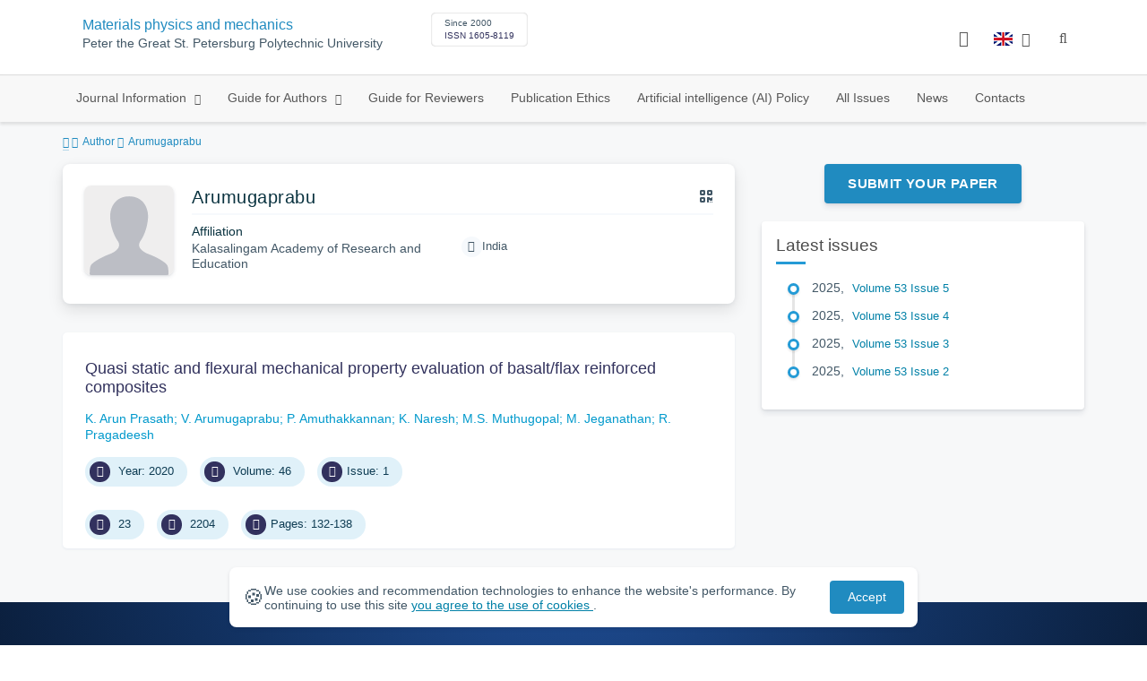

--- FILE ---
content_type: text/css
request_url: https://mpm.spbstu.ru/css/main.css?1768596078
body_size: 70699
content:
:root{--heading-color: #0A3340;--text-color: #425766;--heading-line-height:1.25;--text-line-height:1.5;--large-letter-spacing: .025em;--gray-line-color: #E9ECEF;--theme-color: #249bd6;--link-color:#0080A7;--link-hover-color:#005760}:root{--site-font: "Ubuntu", Helvetica, Arial, sans-serif;--main-color: #21a649;--heading-color: #0A3340;--heading-color2: #32325d;--text-color: #425766;--link-color: #0080A7;--link-color-hover: #026973;--error-color: #e91e63;--success-color: #21a649;--section-gray-bg: #f8f9ff;--gray-line-color: #e9ecef;--large-letter-spacing: .025em;--text-line-height: 1.5;--heading-line-height: 1.25;--shadow-level-1: 0 0.125em 0.313em rgba(10, 37, 64, .09), 0 0.063em 0.125em rgba(0, 0, 0, .07);--shadow-level-2: 0 0.250em 0.375em rgba(10, 37, 64, .09), 0 0.063em 0.188em rgba(0, 0, 0, .08);--shadow-level-3: 0 0.063em 0.313em 0 rgba(10, 37, 64, .07), 0 0.438em 1.063em 0 rgba(0, 0, 0, .1);--shadow-level-4: 0 0.938em 1.5625em rgba(10, 37, 64, .1), 0 0.313em 0.938em rgba(0, 0, 0, .07);--shadow-level-5: 0 1.25em 2.5em rgba(10, 37, 64, .15), 0 0.313em 0.938em rgba(0, 0, 0, .1);--card-bg: #fff;--card-radius: .5rem;--card-gray: #f6f9fc;--section-padding-y: 3rem;--text-shadow: 0 1px 2px rgba(0, 0, 0, .5);--footer-text-color: rgba(255, 255, 255, 0.9);--footer-text-color-hover: rgba(255, 255, 255, 1);--footer-social-bg: rgba(255, 255, 255, .1);--footer-social-size: 2em;--footer-fix-letterspacing: .025em;--theme-color:rgb(32.328, 139.19, 192.172);--footer-border-color: rgba(255, 255, 255, .5);--navbar-vertical-link-active: #fff;--navbar-vertical-link: rgba(255, 255, 255, .7);--svg-logo-descriptor-color: rgba(255, 255, 255, .9);--navbar-vertical-link-shadow: var(--text-shadow);--svg-logo-sign-color: rgba(255, 255, 255, .9);--sidebar-bg: linear-gradient(-230deg, #007264, #03717b, #003a58);--tab-color: #f6f9fc;--tab-color-hover: #e1e7ed;--event-bg: #ecf4fd;--event-text-color:#1e4bbe;--form-btn-bg: linear-gradient(to bottom, #003a58, #007264, #03717b);--form-card-bg: #fff;--form-card-radius: .5rem;--checkbox-box-size: 1.25rem;--checkbox-box-bg: var(--main-color);--checkbox-box-radius: .125rem;--help-tooltip-bg: #32325d;--help-tooltip-color: #fff;--input-bg: #F6F9FC;--input-radius: .5rem;--input-placeholder-color: #757575;--input-height: calc(2.75rem + 2px);--input-group-icon-color: #adb5bd;--input-alternative-shadow: 0 1px 3px rgba(50, 50, 93, .15), 0 1px 0 rgba(0, 0, 0, .02);--input-transition: all .2s cubic-bezier(0.68, -0.55, 0.265, 1.55);--custom-checkbox-bg: var(--main-color);--approved-bg: linear-gradient(87deg, #2dce89 0, #2dcecc 100%);--cancelled-bg: linear-gradient(87deg, #fb6340 0, #fbb140 100%);--danger-icon-color: #db2d05;--danger-icon-bg: #fda08b;--success-icon-color: #1d8357;--success-icon-bg: #69deac;--theme-accent-text-color:rgb(32.328, 139.19, 192.172);--theme-accent-color:rgb(32.328, 139.19, 192.172);--theme-accent-color-active:rgb(76.096, 175.58, 224.904);--border-radius-xs: .5rem;--border-radius-md: 1rem;--border-radius: 1.25rem;--border-radius-lg: 2rem;--blind-panel-black: black;--blind-panel-white: white;--white-panel-black: white;--blind-panel-d-blue: #063462;--white-panel-blue: #063462;--white-panel-d-blue: #063462;--blind-panel-blue: #9dd1ff;--blind-panel-sepia: #f7f3d6;--white-panel-sepia: #f7f3d6;--blind-panel-brown: #4d4b43;--white-panel-brown: #4d4b43;--blind-panel-d-brown: #6f4330;--white-panel-d-brown: #6f4330;--blind-panel-green: #a9e44d;--white-panel-green: #a9e44d;--font-weight-300: 300;--font-weight-400: 400;--font-weight-500: 500;--font-weight-700: 700;--bs-body-text-align: left;--bs-dropdown-item-border-radius: 0;--bs-nav-link-font-size: .875rem;--bs-breadcrumb-divider: "/";--bs-scroll-height: 75vh;--bs-breadcrumb-font-size: .875rem;--bs-icon-link-transform: translate3d(0.25em, 0, 0);--logo-primary-color: #37b34a;--logo-text-color: #404041;--marker-grad-start: rgb(32.328, 139.19, 192.172);--marker-grad-end: #249bd6;--number-width: 2rem}.wrap-item,.table-container,.partners .partner-item,.albums .album-item,.videos .video-item,.images .image-item,.m-wrapper{padding-left:15px;padding-right:15px}.pop-up-overlay .pop-up .mat-block input[type=text],.pop-up-overlay .pop-up .partners-filter-bar input[type=text],.pop-up-overlay .pop-up .test-item input[type=text],.pop-up-overlay .pop-up .content .a-list-block input[type=text],.content .pop-up-overlay .pop-up .a-list-block input[type=text],.pop-up-overlay .pop-up .line-block input[type=text],.pop-up-overlay .pop-up .kaf-sect input[type=text],.pop-up-overlay .pop-up .edu-sect input[type=text],.pop-up-overlay .pop-up .ppl-card input[type=text],.pop-up-overlay .pop-up .ppl-sect input[type=text],.pop-up-overlay .pop-up .career-item input[type=text],.pop-up-overlay .pop-up .career-sect input[type=text],.pop-up-overlay .pop-up .doc-item input[type=text],.pop-up-overlay .pop-up .simple-item .simple input[type=text],.simple-item .pop-up-overlay .pop-up .simple input[type=text],.pop-up-overlay .pop-up .pub-item input[type=text],.pop-up-overlay .pop-up .mat-block textarea,.pop-up-overlay .pop-up .partners-filter-bar textarea,.pop-up-overlay .pop-up .test-item textarea,.pop-up-overlay .pop-up .content .a-list-block textarea,.content .pop-up-overlay .pop-up .a-list-block textarea,.pop-up-overlay .pop-up .line-block textarea,.pop-up-overlay .pop-up .kaf-sect textarea,.pop-up-overlay .pop-up .edu-sect textarea,.pop-up-overlay .pop-up .ppl-card textarea,.pop-up-overlay .pop-up .ppl-sect textarea,.pop-up-overlay .pop-up .career-item textarea,.pop-up-overlay .pop-up .career-sect textarea,.pop-up-overlay .pop-up .doc-item textarea,.pop-up-overlay .pop-up .simple-item .simple textarea,.simple-item .pop-up-overlay .pop-up .simple textarea,.pop-up-overlay .pop-up .pub-item textarea{box-shadow:inset 1px 1px 1px -1px rgba(0,0,0,.45)}.main-header.light .bottom-nav .nav-btns-02>li.has-child>ul,.main-header.light .top-nav .nav-btns-01>li.has-child>ul,.steps .step-item .text-frame,.edu-dir-item,.emp-item .shell,.album,.video,.kaf-item,.mat-block,.partners-filter-bar,.test-item,.content .a-list-block,.line-block,.pub-item,.simple-item .simple,.doc-item,.career-item,.career-sect,.ppl-card,.ppl-sect,.kaf-sect,.edu-sect,.white-block,.video-item .video,.owl-carousel.images .image-item .image,.image-container .image-item .image,.side-nav,.main-header .bottom-nav .nav-btns-02>li.has-child>.mega-block,.main-header .top-nav .nav-btns-01>li.has-child>.mega-block,.pagination,.content .pagination,.tablesaw-columntoggle-btnwrap .tablesaw-columntoggle-popup,.table-responsive{box-shadow:0 1px 3px 0 #e6ebf1}.pop-up-overlay .pop-up .mat-block input[type=text],.pop-up-overlay .pop-up .partners-filter-bar input[type=text],.pop-up-overlay .pop-up .test-item input[type=text],.pop-up-overlay .pop-up .content .a-list-block input[type=text],.content .pop-up-overlay .pop-up .a-list-block input[type=text],.pop-up-overlay .pop-up .line-block input[type=text],.pop-up-overlay .pop-up .kaf-sect input[type=text],.pop-up-overlay .pop-up .edu-sect input[type=text],.pop-up-overlay .pop-up .ppl-card input[type=text],.pop-up-overlay .pop-up .ppl-sect input[type=text],.pop-up-overlay .pop-up .career-item input[type=text],.pop-up-overlay .pop-up .career-sect input[type=text],.pop-up-overlay .pop-up .doc-item input[type=text],.pop-up-overlay .pop-up .simple-item .simple input[type=text],.simple-item .pop-up-overlay .pop-up .simple input[type=text],.pop-up-overlay .pop-up .pub-item input[type=text],.pop-up-overlay .pop-up .mat-block textarea,.pop-up-overlay .pop-up .partners-filter-bar textarea,.pop-up-overlay .pop-up .test-item textarea,.pop-up-overlay .pop-up .content .a-list-block textarea,.content .pop-up-overlay .pop-up .a-list-block textarea,.pop-up-overlay .pop-up .line-block textarea,.pop-up-overlay .pop-up .kaf-sect textarea,.pop-up-overlay .pop-up .edu-sect textarea,.pop-up-overlay .pop-up .ppl-card textarea,.pop-up-overlay .pop-up .ppl-sect textarea,.pop-up-overlay .pop-up .career-item textarea,.pop-up-overlay .pop-up .career-sect textarea,.pop-up-overlay .pop-up .doc-item textarea,.pop-up-overlay .pop-up .simple-item .simple textarea,.simple-item .pop-up-overlay .pop-up .simple textarea,.pop-up-overlay .pop-up .pub-item textarea{padding:10px;width:100%;background:inherit;border:2px hsl(0,0%,92.2549019608%) solid;border-radius:2px;box-sizing:border-box;box-shadow:none;outline-width:0}.pop-up-overlay .pop-up .mat-block input[type=text]:focus,.pop-up-overlay .pop-up .partners-filter-bar input[type=text]:focus,.pop-up-overlay .pop-up .test-item input[type=text]:focus,.pop-up-overlay .pop-up .content .a-list-block input[type=text]:focus,.content .pop-up-overlay .pop-up .a-list-block input[type=text]:focus,.pop-up-overlay .pop-up .line-block input[type=text]:focus,.pop-up-overlay .pop-up .kaf-sect input[type=text]:focus,.pop-up-overlay .pop-up .edu-sect input[type=text]:focus,.pop-up-overlay .pop-up .ppl-card input[type=text]:focus,.pop-up-overlay .pop-up .ppl-sect input[type=text]:focus,.pop-up-overlay .pop-up .career-item input[type=text]:focus,.pop-up-overlay .pop-up .career-sect input[type=text]:focus,.pop-up-overlay .pop-up .doc-item input[type=text]:focus,.pop-up-overlay .pop-up .simple-item .simple input[type=text]:focus,.simple-item .pop-up-overlay .pop-up .simple input[type=text]:focus,.pop-up-overlay .pop-up .pub-item input[type=text]:focus,.pop-up-overlay .pop-up .mat-block textarea:focus,.pop-up-overlay .pop-up .partners-filter-bar textarea:focus,.pop-up-overlay .pop-up .test-item textarea:focus,.pop-up-overlay .pop-up .content .a-list-block textarea:focus,.content .pop-up-overlay .pop-up .a-list-block textarea:focus,.pop-up-overlay .pop-up .line-block textarea:focus,.pop-up-overlay .pop-up .kaf-sect textarea:focus,.pop-up-overlay .pop-up .edu-sect textarea:focus,.pop-up-overlay .pop-up .ppl-card textarea:focus,.pop-up-overlay .pop-up .ppl-sect textarea:focus,.pop-up-overlay .pop-up .career-item textarea:focus,.pop-up-overlay .pop-up .career-sect textarea:focus,.pop-up-overlay .pop-up .doc-item textarea:focus,.pop-up-overlay .pop-up .simple-item .simple textarea:focus,.simple-item .pop-up-overlay .pop-up .simple textarea:focus,.pop-up-overlay .pop-up .pub-item textarea:focus{outline-color:rgb(97.924,185.27,228.576)}.pop-up-overlay .pop-up .mat-block label,.pop-up-overlay .pop-up .partners-filter-bar label,.pop-up-overlay .pop-up .test-item label,.pop-up-overlay .pop-up .content .a-list-block label,.content .pop-up-overlay .pop-up .a-list-block label,.pop-up-overlay .pop-up .line-block label,.pop-up-overlay .pop-up .kaf-sect label,.pop-up-overlay .pop-up .edu-sect label,.pop-up-overlay .pop-up .ppl-card label,.pop-up-overlay .pop-up .ppl-sect label,.pop-up-overlay .pop-up .career-item label,.pop-up-overlay .pop-up .career-sect label,.pop-up-overlay .pop-up .doc-item label,.pop-up-overlay .pop-up .simple-item .simple label,.simple-item .pop-up-overlay .pop-up .simple label,.pop-up-overlay .pop-up .pub-item label{padding-top:15px;padding-bottom:10px;font-weight:bold;line-height:1.4em;color:#747474;display:block}.pub-item .fake-table>div ul,.content .project-card .fake-table>div ul,.project-item .fake-table>div ul,.content .a-list-block ul,.ppl-card .box .info,.ppl-sect .box .info,#contacts .sect-cont ul,.side-nav>li>ul,.side-nav,.dropdown>ul,.nav-slide .nav-btns>li.has-child>ul,.nav-slide .nav-btns>li.has-child>ul>li>ul,.nav-slide .nav-btns,.nav-slide .search-input-group .search-res-ajax .search-res-group,.main-header .nav-btns,.main-header .nav-btns ul,.tabs .tabs-btns ul,.accordion>li .desc ul,.accordion,.content .accordion{padding-left:0;margin-top:0;margin-bottom:0;list-style:none}.pub-item .fake-table>div li a,.content .project-card .fake-table>div li a,.project-item .fake-table>div li a,#contacts .sect-cont a,.policy-link,.info .type .title a,.info .type .desc a,.info .site .title a,.info .site .desc a{color:rgba(32.328,139.19,192.172,.8);border-bottom:1px dotted rgba(32.328,139.19,192.172,.3);padding-bottom:3px;transition:color .2s ease-out,border .2s ease-out}.pub-item .fake-table>div li a:hover,.content .project-card .fake-table>div li a:hover,.project-item .fake-table>div li a:hover,#contacts .sect-cont a:hover,.policy-link:hover,.info .type .title a:hover,.info .type .desc a:hover,.info .site .title a:hover,.info .site .desc a:hover{color:rgb(32.328,139.19,192.172);border-bottom:1px solid rgba(32.328,139.19,192.172,.6)}.search-item .title,.career-item .info .title,.career-sect .info .title,.kaf-item .box .title,.news-item .box .desc .title,.anons-item .title,.project-item .title,.conf-item .title,.anons-card .title,.conf-card .title{color:#747474;transition:color .2s ease-out;border-bottom:none}.search-item .title:hover,.career-item .info .title:hover,.career-sect .info .title:hover,.kaf-item .box .title:hover,.news-item .box .desc .title:hover,.anons-item .title:hover,.project-item .title:hover,.conf-item .title:hover,.anons-card .title:hover,.conf-card .title:hover{color:rgb(32.328,139.19,192.172);border-bottom:none}.opp-margin{margin-left:-15px;margin-right:-15px}.edge--bottom{position:relative;z-index:1}.edge--bottom:after{background:inherit;content:"";display:block;height:50%;left:0;position:absolute;right:0;z-index:-1}.edge--bottom:after{bottom:0;transform:skewY(-1.5deg);transform-origin:100%}.edge--bottom--reverse{position:relative;z-index:1}.edge--bottom--reverse:after{background:inherit;content:"";display:block;height:50%;left:0;position:absolute;right:0;z-index:-1}.edge--bottom--reverse:after{bottom:0;transform:skewY(1.5deg);transform-origin:0 100%}.edge--top{position:relative;z-index:1}.edge--top:before{background:inherit;content:"";display:block;height:50%;left:0;position:absolute;right:0;z-index:-1}.edge--top:before{top:0;transform:skewY(1.5deg);transform-origin:100% 0}.edge--top--reverse{position:relative;z-index:1}.edge--top--reverse:before{background:inherit;content:"";display:block;height:50%;left:0;position:absolute;right:0;z-index:-1}.edge--top--reverse:before{top:0;transform:skewY(-1.5deg);transform-origin:0 0}.edge--both{position:relative;z-index:1}.edge--both:before,.edge--both:after{background:inherit;content:"";display:block;height:50%;left:0;position:absolute;right:0;z-index:-1}.edge--both:before{top:0;transform:skewY(1.5deg);transform-origin:100% 0}.edge--both:after{bottom:0;transform:skewY(-1.5deg);transform-origin:100%}.edge--both--reverse{position:relative;z-index:1}.edge--both--reverse:before,.edge--both--reverse:after{background:inherit;content:"";display:block;height:50%;left:0;position:absolute;right:0;z-index:-1}.edge--both--reverse:before{top:0;transform:skewY(-1.5deg);transform-origin:0 0}.edge--both--reverse:after{bottom:0;transform:skewY(1.5deg);transform-origin:0 0}/*!
 * Bootstrap v3.3.5 (http://getbootstrap.com)
 * Copyright 2011-2015 Twitter, Inc.
 * Licensed under MIT (https://github.com/twbs/bootstrap/blob/master/LICENSE)
 *//*! normalize.css v3.0.3 | MIT License | github.com/necolas/normalize.css */html{font-family:sans-serif;-ms-text-size-adjust:100%;-webkit-text-size-adjust:100%}body{margin:0}article,aside,details,figcaption,figure,footer,header,hgroup,main,menu,nav,section,summary{display:block}audio,canvas,progress,video{display:inline-block;vertical-align:baseline}audio:not([controls]){display:none;height:0}[hidden],template{display:none}a{background-color:rgba(0,0,0,0)}a:active,a:hover{outline:0}abbr[title]{border-bottom:1px dotted}b,strong{font-weight:bold}dfn{font-style:italic}h1{font-size:2em;margin:.67em 0}mark{background:#ff0;color:#000}small{font-size:80%}sub,sup{font-size:75%;line-height:0;position:relative;vertical-align:baseline}sup{top:-0.5em}sub{bottom:-0.25em}img{border:0}svg:not(:root){overflow:hidden}figure{margin:1em 40px}hr{box-sizing:content-box;height:0}pre{overflow:auto}code,kbd,pre,samp{font-family:monospace,monospace;font-size:1em}button,input,optgroup,select,textarea{color:inherit;font:inherit;margin:0}button{overflow:visible}button,select{text-transform:none}button,html input[type=button],input[type=reset],input[type=submit]{-webkit-appearance:button;cursor:pointer}button[disabled],html input[disabled]{cursor:default}button::-moz-focus-inner,input::-moz-focus-inner{border:0;padding:0}input{line-height:normal}input[type=checkbox],input[type=radio]{box-sizing:border-box;padding:0}input[type=number]::-webkit-inner-spin-button,input[type=number]::-webkit-outer-spin-button{height:auto}input[type=search]{-webkit-appearance:textfield;box-sizing:content-box}input[type=search]::-webkit-search-cancel-button,input[type=search]::-webkit-search-decoration{-webkit-appearance:none}fieldset{border:1px solid silver;margin:0 2px;padding:.35em .625em .75em}legend{border:0;padding:0}textarea{overflow:auto}optgroup{font-weight:bold}table{border-collapse:collapse;border-spacing:0}td,th{padding:0}/*! Source: https://github.com/h5bp/html5-boilerplate/blob/master/src/css/main.css */@media print{*,*:before,*:after{background:rgba(0,0,0,0) !important;color:#000 !important;box-shadow:none !important;text-shadow:none !important}a,a:visited{text-decoration:underline}a[href]:after{content:" (" attr(href) ")"}abbr[title]:after{content:" (" attr(title) ")"}a[href^="#"]:after,a[href^="javascript:"]:after{content:""}pre,blockquote{border:1px solid #999;page-break-inside:avoid}thead{display:table-header-group}tr,img{page-break-inside:avoid}img{max-width:100% !important}p,h2,h3{orphans:3;widows:3}h2,h3{page-break-after:avoid}.navbar{display:none}.btn>.caret,.dropup>.btn>.caret{border-top-color:#000 !important}.label{border:1px solid #000}.table{border-collapse:collapse !important}.table td,.table th{background-color:#fff !important}.table-bordered th,.table-bordered td{border:1px solid #ddd !important}}.container{margin-right:auto;margin-left:auto;padding-left:15px;padding-right:15px}.container:before,.container:after{content:" ";display:table}.container:after{clear:both}@media(min-width: 768px){.container{width:750px}}@media(min-width: 992px){.container{width:970px}}@media(min-width: 1170px){.container{width:1170px}}.container-fluid{margin-right:auto;margin-left:auto;padding-left:15px;padding-right:15px}.container-fluid:before,.container-fluid:after{content:" ";display:table}.container-fluid:after{clear:both}.row{margin-left:-15px;margin-right:-15px}.row:before,.row:after{content:" ";display:table}.row:after{clear:both}.col-xs-1,.col-sm-1,.col-md-1,.col-lg-1,.col-xs-2,.col-sm-2,.col-md-2,.col-lg-2,.col-xs-3,.col-sm-3,.col-md-3,.col-lg-3,.col-xs-4,.col-sm-4,.col-md-4,.col-lg-4,.col-xs-5,.col-sm-5,.col-md-5,.col-lg-5,.col-xs-6,.col-sm-6,.col-md-6,.col-lg-6,.col-xs-7,.col-sm-7,.col-md-7,.col-lg-7,.col-xs-8,.col-sm-8,.col-md-8,.col-lg-8,.col-xs-9,.col-sm-9,.col-md-9,.col-lg-9,.col-xs-10,.col-sm-10,.col-md-10,.col-lg-10,.col-xs-11,.col-sm-11,.col-md-11,.col-lg-11,.col-xs-12,.col-sm-12,.col-md-12,.col-lg-12{position:relative;min-height:1px;padding-left:15px;padding-right:15px}.col-xs-1,.col-xs-2,.col-xs-3,.col-xs-4,.col-xs-5,.col-xs-6,.col-xs-7,.col-xs-8,.col-xs-9,.col-xs-10,.col-xs-11,.col-xs-12{float:left}.col-xs-1{width:8.3333333333%}.col-xs-2{width:16.6666666667%}.col-xs-3{width:25%}.col-xs-4{width:33.3333333333%}.col-xs-5{width:41.6666666667%}.col-xs-6{width:50%}.col-xs-7{width:58.3333333333%}.col-xs-8{width:66.6666666667%}.col-xs-9{width:75%}.col-xs-10{width:83.3333333333%}.col-xs-11{width:91.6666666667%}.col-xs-12{width:100%}.col-xs-pull-0{right:auto}.col-xs-pull-1{right:8.3333333333%}.col-xs-pull-2{right:16.6666666667%}.col-xs-pull-3{right:25%}.col-xs-pull-4{right:33.3333333333%}.col-xs-pull-5{right:41.6666666667%}.col-xs-pull-6{right:50%}.col-xs-pull-7{right:58.3333333333%}.col-xs-pull-8{right:66.6666666667%}.col-xs-pull-9{right:75%}.col-xs-pull-10{right:83.3333333333%}.col-xs-pull-11{right:91.6666666667%}.col-xs-pull-12{right:100%}.col-xs-push-0{left:auto}.col-xs-push-1{left:8.3333333333%}.col-xs-push-2{left:16.6666666667%}.col-xs-push-3{left:25%}.col-xs-push-4{left:33.3333333333%}.col-xs-push-5{left:41.6666666667%}.col-xs-push-6{left:50%}.col-xs-push-7{left:58.3333333333%}.col-xs-push-8{left:66.6666666667%}.col-xs-push-9{left:75%}.col-xs-push-10{left:83.3333333333%}.col-xs-push-11{left:91.6666666667%}.col-xs-push-12{left:100%}.col-xs-offset-0{margin-left:0%}.col-xs-offset-1{margin-left:8.3333333333%}.col-xs-offset-2{margin-left:16.6666666667%}.col-xs-offset-3{margin-left:25%}.col-xs-offset-4{margin-left:33.3333333333%}.col-xs-offset-5{margin-left:41.6666666667%}.col-xs-offset-6{margin-left:50%}.col-xs-offset-7{margin-left:58.3333333333%}.col-xs-offset-8{margin-left:66.6666666667%}.col-xs-offset-9{margin-left:75%}.col-xs-offset-10{margin-left:83.3333333333%}.col-xs-offset-11{margin-left:91.6666666667%}.col-xs-offset-12{margin-left:100%}@media(min-width: 768px){.col-sm-1,.col-sm-2,.col-sm-3,.col-sm-4,.col-sm-5,.col-sm-6,.col-sm-7,.col-sm-8,.col-sm-9,.col-sm-10,.col-sm-11,.col-sm-12{float:left}.col-sm-1{width:8.3333333333%}.col-sm-2{width:16.6666666667%}.col-sm-3{width:25%}.col-sm-4{width:33.3333333333%}.col-sm-5{width:41.6666666667%}.col-sm-6{width:50%}.col-sm-7{width:58.3333333333%}.col-sm-8{width:66.6666666667%}.col-sm-9{width:75%}.col-sm-10{width:83.3333333333%}.col-sm-11{width:91.6666666667%}.col-sm-12{width:100%}.col-sm-pull-0{right:auto}.col-sm-pull-1{right:8.3333333333%}.col-sm-pull-2{right:16.6666666667%}.col-sm-pull-3{right:25%}.col-sm-pull-4{right:33.3333333333%}.col-sm-pull-5{right:41.6666666667%}.col-sm-pull-6{right:50%}.col-sm-pull-7{right:58.3333333333%}.col-sm-pull-8{right:66.6666666667%}.col-sm-pull-9{right:75%}.col-sm-pull-10{right:83.3333333333%}.col-sm-pull-11{right:91.6666666667%}.col-sm-pull-12{right:100%}.col-sm-push-0{left:auto}.col-sm-push-1{left:8.3333333333%}.col-sm-push-2{left:16.6666666667%}.col-sm-push-3{left:25%}.col-sm-push-4{left:33.3333333333%}.col-sm-push-5{left:41.6666666667%}.col-sm-push-6{left:50%}.col-sm-push-7{left:58.3333333333%}.col-sm-push-8{left:66.6666666667%}.col-sm-push-9{left:75%}.col-sm-push-10{left:83.3333333333%}.col-sm-push-11{left:91.6666666667%}.col-sm-push-12{left:100%}.col-sm-offset-0{margin-left:0%}.col-sm-offset-1{margin-left:8.3333333333%}.col-sm-offset-2{margin-left:16.6666666667%}.col-sm-offset-3{margin-left:25%}.col-sm-offset-4{margin-left:33.3333333333%}.col-sm-offset-5{margin-left:41.6666666667%}.col-sm-offset-6{margin-left:50%}.col-sm-offset-7{margin-left:58.3333333333%}.col-sm-offset-8{margin-left:66.6666666667%}.col-sm-offset-9{margin-left:75%}.col-sm-offset-10{margin-left:83.3333333333%}.col-sm-offset-11{margin-left:91.6666666667%}.col-sm-offset-12{margin-left:100%}}@media(min-width: 992px){.col-md-1,.col-md-2,.col-md-3,.col-md-4,.col-md-5,.col-md-6,.col-md-7,.col-md-8,.col-md-9,.col-md-10,.col-md-11,.col-md-12{float:left}.col-md-1{width:8.3333333333%}.col-md-2{width:16.6666666667%}.col-md-3{width:25%}.col-md-4{width:33.3333333333%}.col-md-5{width:41.6666666667%}.col-md-6{width:50%}.col-md-7{width:58.3333333333%}.col-md-8{width:66.6666666667%}.col-md-9{width:75%}.col-md-10{width:83.3333333333%}.col-md-11{width:91.6666666667%}.col-md-12{width:100%}.col-md-pull-0{right:auto}.col-md-pull-1{right:8.3333333333%}.col-md-pull-2{right:16.6666666667%}.col-md-pull-3{right:25%}.col-md-pull-4{right:33.3333333333%}.col-md-pull-5{right:41.6666666667%}.col-md-pull-6{right:50%}.col-md-pull-7{right:58.3333333333%}.col-md-pull-8{right:66.6666666667%}.col-md-pull-9{right:75%}.col-md-pull-10{right:83.3333333333%}.col-md-pull-11{right:91.6666666667%}.col-md-pull-12{right:100%}.col-md-push-0{left:auto}.col-md-push-1{left:8.3333333333%}.col-md-push-2{left:16.6666666667%}.col-md-push-3{left:25%}.col-md-push-4{left:33.3333333333%}.col-md-push-5{left:41.6666666667%}.col-md-push-6{left:50%}.col-md-push-7{left:58.3333333333%}.col-md-push-8{left:66.6666666667%}.col-md-push-9{left:75%}.col-md-push-10{left:83.3333333333%}.col-md-push-11{left:91.6666666667%}.col-md-push-12{left:100%}.col-md-offset-0{margin-left:0%}.col-md-offset-1{margin-left:8.3333333333%}.col-md-offset-2{margin-left:16.6666666667%}.col-md-offset-3{margin-left:25%}.col-md-offset-4{margin-left:33.3333333333%}.col-md-offset-5{margin-left:41.6666666667%}.col-md-offset-6{margin-left:50%}.col-md-offset-7{margin-left:58.3333333333%}.col-md-offset-8{margin-left:66.6666666667%}.col-md-offset-9{margin-left:75%}.col-md-offset-10{margin-left:83.3333333333%}.col-md-offset-11{margin-left:91.6666666667%}.col-md-offset-12{margin-left:100%}}@media(min-width: 1170px){.col-lg-1,.col-lg-2,.col-lg-3,.col-lg-4,.col-lg-5,.col-lg-6,.col-lg-7,.col-lg-8,.col-lg-9,.col-lg-10,.col-lg-11,.col-lg-12{float:left}.col-lg-1{width:8.3333333333%}.col-lg-2{width:16.6666666667%}.col-lg-3{width:25%}.col-lg-4{width:33.3333333333%}.col-lg-5{width:41.6666666667%}.col-lg-6{width:50%}.col-lg-7{width:58.3333333333%}.col-lg-8{width:66.6666666667%}.col-lg-9{width:75%}.col-lg-10{width:83.3333333333%}.col-lg-11{width:91.6666666667%}.col-lg-12{width:100%}.col-lg-pull-0{right:auto}.col-lg-pull-1{right:8.3333333333%}.col-lg-pull-2{right:16.6666666667%}.col-lg-pull-3{right:25%}.col-lg-pull-4{right:33.3333333333%}.col-lg-pull-5{right:41.6666666667%}.col-lg-pull-6{right:50%}.col-lg-pull-7{right:58.3333333333%}.col-lg-pull-8{right:66.6666666667%}.col-lg-pull-9{right:75%}.col-lg-pull-10{right:83.3333333333%}.col-lg-pull-11{right:91.6666666667%}.col-lg-pull-12{right:100%}.col-lg-push-0{left:auto}.col-lg-push-1{left:8.3333333333%}.col-lg-push-2{left:16.6666666667%}.col-lg-push-3{left:25%}.col-lg-push-4{left:33.3333333333%}.col-lg-push-5{left:41.6666666667%}.col-lg-push-6{left:50%}.col-lg-push-7{left:58.3333333333%}.col-lg-push-8{left:66.6666666667%}.col-lg-push-9{left:75%}.col-lg-push-10{left:83.3333333333%}.col-lg-push-11{left:91.6666666667%}.col-lg-push-12{left:100%}.col-lg-offset-0{margin-left:0%}.col-lg-offset-1{margin-left:8.3333333333%}.col-lg-offset-2{margin-left:16.6666666667%}.col-lg-offset-3{margin-left:25%}.col-lg-offset-4{margin-left:33.3333333333%}.col-lg-offset-5{margin-left:41.6666666667%}.col-lg-offset-6{margin-left:50%}.col-lg-offset-7{margin-left:58.3333333333%}.col-lg-offset-8{margin-left:66.6666666667%}.col-lg-offset-9{margin-left:75%}.col-lg-offset-10{margin-left:83.3333333333%}.col-lg-offset-11{margin-left:91.6666666667%}.col-lg-offset-12{margin-left:100%}}fieldset{padding:0;margin:0;border:0;min-width:0}legend{display:block;width:100%;padding:0;margin-bottom:20px;font-size:21px;line-height:inherit;color:#333;border:0;border-bottom:1px solid #e5e5e5}label{display:inline-block;max-width:100%;margin-bottom:5px;font-weight:bold}input[type=search]{box-sizing:border-box}input[type=radio],input[type=checkbox]{margin:4px 0 0;line-height:normal}input[type=file]{display:block}input[type=range]{display:block;width:100%}select[multiple],select[size]{height:auto}input[type=file]:focus,input[type=radio]:focus,input[type=checkbox]:focus{outline:thin dotted;outline:5px auto -webkit-focus-ring-color;outline-offset:-2px}output{display:block;padding-top:7px;font-size:14px;line-height:1.428571429;color:hsl(0,0%,33.5%)}.form-control{display:block;width:100%;height:34px;padding:6px 12px;font-size:14px;line-height:1.428571429;color:hsl(0,0%,33.5%);background-color:#fff;background-image:none;border:1px solid #ccc;border-radius:4px;box-shadow:inset 0 1px 1px rgba(0,0,0,.075);transition:border-color ease-in-out .15s,box-shadow ease-in-out .15s}.form-control:focus{border-color:#66afe9;outline:0;box-shadow:inset 0 1px 1px rgba(0,0,0,.075),0 0 8px rgba(102,175,233,.6)}.form-control::-moz-placeholder{color:#999;opacity:1}.form-control:-ms-input-placeholder{color:#999}.form-control::-webkit-input-placeholder{color:#999}.form-control[disabled],.form-control[readonly],fieldset[disabled] .form-control{background-color:hsl(0,0%,93.5%);opacity:1}.form-control[disabled],fieldset[disabled] .form-control{cursor:not-allowed}textarea.form-control{height:auto}input[type=search]{-webkit-appearance:none}@media screen and (-webkit-min-device-pixel-ratio: 0){input[type=date].form-control,input[type=time].form-control,input[type=datetime-local].form-control,input[type=month].form-control{line-height:34px}input[type=date].input-sm,.input-group-sm>.input-group-btn>input[type=date].btn,.input-group-sm input[type=date],input[type=time].input-sm,.input-group-sm>.input-group-btn>input[type=time].btn,.input-group-sm input[type=time],input[type=datetime-local].input-sm,.input-group-sm>.input-group-btn>input[type=datetime-local].btn,.input-group-sm input[type=datetime-local],input[type=month].input-sm,.input-group-sm>.input-group-btn>input[type=month].btn,.input-group-sm input[type=month]{line-height:30px}input[type=date].input-lg,.input-group-lg>.input-group-btn>input[type=date].btn,.input-group-lg input[type=date],input[type=time].input-lg,.input-group-lg>.input-group-btn>input[type=time].btn,.input-group-lg input[type=time],input[type=datetime-local].input-lg,.input-group-lg>.input-group-btn>input[type=datetime-local].btn,.input-group-lg input[type=datetime-local],input[type=month].input-lg,.input-group-lg>.input-group-btn>input[type=month].btn,.input-group-lg input[type=month]{line-height:46px}}.form-group{margin-bottom:15px}.radio,.checkbox{position:relative;display:block;margin-top:10px;margin-bottom:10px}.radio label,.checkbox label{min-height:20px;padding-left:20px;margin-bottom:0;font-weight:normal;cursor:pointer}.radio input[type=radio],.radio-inline input[type=radio],.checkbox input[type=checkbox],.checkbox-inline input[type=checkbox]{position:absolute;margin-left:-20px;margin-top:4px}.radio+.radio,.checkbox+.checkbox{margin-top:-5px}.radio-inline,.checkbox-inline{position:relative;display:inline-block;padding-left:20px;margin-bottom:0;vertical-align:middle;font-weight:normal;cursor:pointer}.radio-inline+.radio-inline,.checkbox-inline+.checkbox-inline{margin-top:0;margin-left:10px}input[type=radio][disabled],input[type=radio].disabled,fieldset[disabled] input[type=radio],input[type=checkbox][disabled],input[type=checkbox].disabled,fieldset[disabled] input[type=checkbox]{cursor:not-allowed}.radio-inline.disabled,fieldset[disabled] .radio-inline,.checkbox-inline.disabled,fieldset[disabled] .checkbox-inline{cursor:not-allowed}.radio.disabled label,fieldset[disabled] .radio label,.checkbox.disabled label,fieldset[disabled] .checkbox label{cursor:not-allowed}.form-control-static{padding-top:7px;padding-bottom:7px;margin-bottom:0;min-height:34px}.form-control-static.input-lg,.input-group-lg>.form-control-static.form-control,.input-group-lg>.form-control-static.input-group-addon,.input-group-lg>.input-group-btn>.form-control-static.btn,.form-control-static.input-sm,.input-group-sm>.form-control-static.form-control,.input-group-sm>.form-control-static.input-group-addon,.input-group-sm>.input-group-btn>.form-control-static.btn{padding-left:0;padding-right:0}.input-sm,.input-group-sm>.form-control,.input-group-sm>.input-group-addon,.input-group-sm>.input-group-btn>.btn{height:30px;padding:5px 10px;font-size:12px;line-height:1.5;border-radius:3px}select.input-sm,.input-group-sm>select.form-control,.input-group-sm>select.input-group-addon,.input-group-sm>.input-group-btn>select.btn{height:30px;line-height:30px}textarea.input-sm,.input-group-sm>textarea.form-control,.input-group-sm>textarea.input-group-addon,.input-group-sm>.input-group-btn>textarea.btn,select[multiple].input-sm,.input-group-sm>select[multiple].form-control,.input-group-sm>select[multiple].input-group-addon,.input-group-sm>.input-group-btn>select[multiple].btn{height:auto}.form-group-sm .form-control{height:30px;padding:5px 10px;font-size:12px;line-height:1.5;border-radius:3px}.form-group-sm select.form-control{height:30px;line-height:30px}.form-group-sm textarea.form-control,.form-group-sm select[multiple].form-control{height:auto}.form-group-sm .form-control-static{height:30px;min-height:32px;padding:6px 10px;font-size:12px;line-height:1.5}.input-lg,.input-group-lg>.form-control,.input-group-lg>.input-group-addon,.input-group-lg>.input-group-btn>.btn{height:46px;padding:10px 16px;font-size:18px;line-height:1.3333333;border-radius:6px}select.input-lg,.input-group-lg>select.form-control,.input-group-lg>select.input-group-addon,.input-group-lg>.input-group-btn>select.btn{height:46px;line-height:46px}textarea.input-lg,.input-group-lg>textarea.form-control,.input-group-lg>textarea.input-group-addon,.input-group-lg>.input-group-btn>textarea.btn,select[multiple].input-lg,.input-group-lg>select[multiple].form-control,.input-group-lg>select[multiple].input-group-addon,.input-group-lg>.input-group-btn>select[multiple].btn{height:auto}.form-group-lg .form-control{height:46px;padding:10px 16px;font-size:18px;line-height:1.3333333;border-radius:6px}.form-group-lg select.form-control{height:46px;line-height:46px}.form-group-lg textarea.form-control,.form-group-lg select[multiple].form-control{height:auto}.form-group-lg .form-control-static{height:46px;min-height:38px;padding:11px 16px;font-size:18px;line-height:1.3333333}.has-feedback{position:relative}.has-feedback .form-control{padding-right:42.5px}.form-control-feedback{position:absolute;top:0;right:0;z-index:2;display:block;width:34px;height:34px;line-height:34px;text-align:center;pointer-events:none}.input-lg+.form-control-feedback,.input-group-lg>.form-control+.form-control-feedback,.input-group-lg>.input-group-addon+.form-control-feedback,.input-group-lg>.input-group-btn>.btn+.form-control-feedback,.input-group-lg+.form-control-feedback,.form-group-lg .form-control+.form-control-feedback{width:46px;height:46px;line-height:46px}.input-sm+.form-control-feedback,.input-group-sm>.form-control+.form-control-feedback,.input-group-sm>.input-group-addon+.form-control-feedback,.input-group-sm>.input-group-btn>.btn+.form-control-feedback,.input-group-sm+.form-control-feedback,.form-group-sm .form-control+.form-control-feedback{width:30px;height:30px;line-height:30px}.has-success .help-block,.has-success .control-label,.has-success .radio,.has-success .checkbox,.has-success .radio-inline,.has-success .checkbox-inline,.has-success.radio label,.has-success.checkbox label,.has-success.radio-inline label,.has-success.checkbox-inline label{color:#3c763d}.has-success .form-control{border-color:#3c763d;box-shadow:inset 0 1px 1px rgba(0,0,0,.075)}.has-success .form-control:focus{border-color:rgb(42.808988764,84.191011236,43.5224719101);box-shadow:inset 0 1px 1px rgba(0,0,0,.075),0 0 6px rgb(102.5280898876,177.4719101124,103.8202247191)}.has-success .input-group-addon{color:#3c763d;border-color:#3c763d;background-color:#dff0d8}.has-success .form-control-feedback{color:#3c763d}.has-warning .help-block,.has-warning .control-label,.has-warning .radio,.has-warning .checkbox,.has-warning .radio-inline,.has-warning .checkbox-inline,.has-warning.radio label,.has-warning.checkbox label,.has-warning.radio-inline label,.has-warning.checkbox-inline label{color:#8a6d3b}.has-warning .form-control{border-color:#8a6d3b;box-shadow:inset 0 1px 1px rgba(0,0,0,.075)}.has-warning .form-control:focus{border-color:rgb(102.2741116751,80.7817258883,43.7258883249);box-shadow:inset 0 1px 1px rgba(0,0,0,.075),0 0 6px rgb(191.807106599,160.7461928934,107.192893401)}.has-warning .input-group-addon{color:#8a6d3b;border-color:#8a6d3b;background-color:#fcf8e3}.has-warning .form-control-feedback{color:#8a6d3b}.has-error .help-block,.has-error .control-label,.has-error .radio,.has-error .checkbox,.has-error .radio-inline,.has-error .checkbox-inline,.has-error.radio label,.has-error.checkbox label,.has-error.radio-inline label,.has-error.checkbox-inline label{color:#a94442}.has-error .form-control{border-color:#a94442;box-shadow:inset 0 1px 1px rgba(0,0,0,.075)}.has-error .form-control:focus{border-color:hsl(1.1650485437,43.829787234%,36.0784313725%);box-shadow:inset 0 1px 1px rgba(0,0,0,.075),0 0 6px hsl(1.1650485437,43.829787234%,66.0784313725%)}.has-error .input-group-addon{color:#a94442;border-color:#a94442;background-color:#f2dede}.has-error .form-control-feedback{color:#a94442}.has-feedback label~.form-control-feedback{top:25px}.has-feedback label.sr-only~.form-control-feedback{top:0}.help-block{display:block;margin-top:5px;margin-bottom:10px;color:hsl(0,0%,45%)}@media(min-width: 768px){.form-inline .form-group{display:inline-block;margin-bottom:0;vertical-align:middle}.form-inline .form-control{display:inline-block;width:auto;vertical-align:middle}.form-inline .form-control-static{display:inline-block}.form-inline .input-group{display:inline-table;vertical-align:middle}.form-inline .input-group .input-group-addon,.form-inline .input-group .input-group-btn,.form-inline .input-group .form-control{width:auto}.form-inline .input-group>.form-control{width:100%}.form-inline .control-label{margin-bottom:0;vertical-align:middle}.form-inline .radio,.form-inline .checkbox{display:inline-block;margin-top:0;margin-bottom:0;vertical-align:middle}.form-inline .radio label,.form-inline .checkbox label{padding-left:0}.form-inline .radio input[type=radio],.form-inline .checkbox input[type=checkbox]{position:relative;margin-left:0}.form-inline .has-feedback .form-control-feedback{top:0}}.form-horizontal .radio,.form-horizontal .checkbox,.form-horizontal .radio-inline,.form-horizontal .checkbox-inline{margin-top:0;margin-bottom:0;padding-top:7px}.form-horizontal .radio,.form-horizontal .checkbox{min-height:27px}.form-horizontal .form-group{margin-left:-15px;margin-right:-15px}.form-horizontal .form-group:before,.form-horizontal .form-group:after{content:" ";display:table}.form-horizontal .form-group:after{clear:both}@media(min-width: 768px){.form-horizontal .control-label{text-align:right;margin-bottom:0;padding-top:7px}}.form-horizontal .has-feedback .form-control-feedback{right:15px}@media(min-width: 768px){.form-horizontal .form-group-lg .control-label{padding-top:14.333333px;font-size:18px}}@media(min-width: 768px){.form-horizontal .form-group-sm .control-label{padding-top:6px;font-size:12px}}.fade{opacity:0;transition:opacity .15s linear}.fade.in{opacity:1}.collapse{display:none}.collapse.in{display:block}tr.collapse.in{display:table-row}tbody.collapse.in{display:table-row-group}.collapsing{position:relative;height:0;overflow:hidden;transition-property:height,visibility;transition-duration:.35s;transition-timing-function:ease}.caret{display:inline-block;width:0;height:0;margin-left:2px;vertical-align:middle;border-top:4px dashed;border-right:4px solid rgba(0,0,0,0);border-left:4px solid rgba(0,0,0,0)}.dropup,.dropdown{position:relative}.dropdown-toggle:focus{outline:0}.dropdown-menu{position:absolute;top:100%;left:0;z-index:1000;display:none;float:left;min-width:160px;padding:5px 0;margin:2px 0 0;list-style:none;font-size:14px;text-align:left;background-color:#fff;border:1px solid #ccc;border:1px solid rgba(0,0,0,.15);border-radius:4px;box-shadow:0 6px 12px rgba(0,0,0,.175);background-clip:padding-box}.dropdown-menu.pull-right{right:0;left:auto}.dropdown-menu .divider{height:1px;margin:9px 0;overflow:hidden;background-color:#e5e5e5}.dropdown-menu>li>a{display:block;padding:3px 20px;clear:both;font-weight:normal;line-height:1.428571429;color:#333;white-space:nowrap}.dropdown-menu>li>a:hover,.dropdown-menu>li>a:focus{text-decoration:none;color:hsl(0,0%,15%);background-color:#f5f5f5}.dropdown-menu>.active>a,.dropdown-menu>.active>a:hover,.dropdown-menu>.active>a:focus{color:#fff;text-decoration:none;outline:0;background-color:rgb(51.4340909091,122.2772727273,183.4159090909)}.dropdown-menu>.disabled>a,.dropdown-menu>.disabled>a:hover,.dropdown-menu>.disabled>a:focus{color:hsl(0,0%,46.7%)}.dropdown-menu>.disabled>a:hover,.dropdown-menu>.disabled>a:focus{text-decoration:none;background-color:rgba(0,0,0,0);background-image:none;cursor:not-allowed}.open>.dropdown-menu{display:block}.open>a{outline:0}.dropdown-menu-right{left:auto;right:0}.dropdown-menu-left{left:0;right:auto}.dropdown-header{display:block;padding:3px 20px;font-size:12px;line-height:1.428571429;color:hsl(0,0%,46.7%);white-space:nowrap}.dropdown-backdrop{position:fixed;left:0;right:0;bottom:0;top:0;z-index:990}.pull-right>.dropdown-menu{right:0;left:auto}.dropup .caret,.navbar-fixed-bottom .dropdown .caret{border-top:0;border-bottom:4px dashed;content:""}.dropup .dropdown-menu,.navbar-fixed-bottom .dropdown .dropdown-menu{top:auto;bottom:100%;margin-bottom:2px}@media(min-width: 768px){.navbar-right .dropdown-menu{right:0;left:auto}.navbar-right .dropdown-menu-left{left:0;right:auto}}.btn-group,.btn-group-vertical{position:relative;display:inline-block;vertical-align:middle}.btn-group>.btn,.btn-group-vertical>.btn{position:relative;float:left}.btn-group>.btn:hover,.btn-group>.btn:focus,.btn-group>.btn:active,.btn-group>.btn.active,.btn-group-vertical>.btn:hover,.btn-group-vertical>.btn:focus,.btn-group-vertical>.btn:active,.btn-group-vertical>.btn.active{z-index:2}.btn-group .btn+.btn,.btn-group .btn+.btn-group,.btn-group .btn-group+.btn,.btn-group .btn-group+.btn-group{margin-left:-1px}.btn-toolbar{margin-left:-5px}.btn-toolbar:before,.btn-toolbar:after{content:" ";display:table}.btn-toolbar:after{clear:both}.btn-toolbar .btn,.btn-toolbar .btn-group,.btn-toolbar .input-group{float:left}.btn-toolbar>.btn,.btn-toolbar>.btn-group,.btn-toolbar>.input-group{margin-left:5px}.btn-group>.btn:not(:first-child):not(:last-child):not(.dropdown-toggle){border-radius:0}.btn-group>.btn:first-child{margin-left:0}.btn-group>.btn:first-child:not(:last-child):not(.dropdown-toggle){border-bottom-right-radius:0;border-top-right-radius:0}.btn-group>.btn:last-child:not(:first-child),.btn-group>.dropdown-toggle:not(:first-child){border-bottom-left-radius:0;border-top-left-radius:0}.btn-group>.btn-group{float:left}.btn-group>.btn-group:not(:first-child):not(:last-child)>.btn{border-radius:0}.btn-group>.btn-group:first-child:not(:last-child)>.btn:last-child,.btn-group>.btn-group:first-child:not(:last-child)>.dropdown-toggle{border-bottom-right-radius:0;border-top-right-radius:0}.btn-group>.btn-group:last-child:not(:first-child)>.btn:first-child{border-bottom-left-radius:0;border-top-left-radius:0}.btn-group .dropdown-toggle:active,.btn-group.open .dropdown-toggle{outline:0}.btn-group>.btn+.dropdown-toggle{padding-left:8px;padding-right:8px}.btn-group>.btn-lg+.dropdown-toggle,.btn-group.btn-group-lg>.btn+.dropdown-toggle{padding-left:12px;padding-right:12px}.btn-group.open .dropdown-toggle{box-shadow:inset 0 3px 5px rgba(0,0,0,.125)}.btn-group.open .dropdown-toggle.btn-link{box-shadow:none}.btn .caret{margin-left:0}.btn-lg .caret,.btn-group-lg>.btn .caret{border-width:5px 5px 0;border-bottom-width:0}.dropup .btn-lg .caret,.dropup .btn-group-lg>.btn .caret{border-width:0 5px 5px}.btn-group-vertical>.btn,.btn-group-vertical>.btn-group,.btn-group-vertical>.btn-group>.btn{display:block;float:none;width:100%;max-width:100%}.btn-group-vertical>.btn-group:before,.btn-group-vertical>.btn-group:after{content:" ";display:table}.btn-group-vertical>.btn-group:after{clear:both}.btn-group-vertical>.btn-group>.btn{float:none}.btn-group-vertical>.btn+.btn,.btn-group-vertical>.btn+.btn-group,.btn-group-vertical>.btn-group+.btn,.btn-group-vertical>.btn-group+.btn-group{margin-top:-1px;margin-left:0}.btn-group-vertical>.btn:not(:first-child):not(:last-child){border-radius:0}.btn-group-vertical>.btn:first-child:not(:last-child){border-top-right-radius:4px;border-bottom-right-radius:0;border-bottom-left-radius:0}.btn-group-vertical>.btn:last-child:not(:first-child){border-bottom-left-radius:4px;border-top-right-radius:0;border-top-left-radius:0}.btn-group-vertical>.btn-group:not(:first-child):not(:last-child)>.btn{border-radius:0}.btn-group-vertical>.btn-group:first-child:not(:last-child)>.btn:last-child,.btn-group-vertical>.btn-group:first-child:not(:last-child)>.dropdown-toggle{border-bottom-right-radius:0;border-bottom-left-radius:0}.btn-group-vertical>.btn-group:last-child:not(:first-child)>.btn:first-child{border-top-right-radius:0;border-top-left-radius:0}.btn-group-justified{display:table;width:100%;table-layout:fixed;border-collapse:separate}.btn-group-justified>.btn,.btn-group-justified>.btn-group{float:none;display:table-cell;width:1%}.btn-group-justified>.btn-group .btn{width:100%}.btn-group-justified>.btn-group .dropdown-menu{left:auto}[data-toggle=buttons]>.btn input[type=radio],[data-toggle=buttons]>.btn input[type=checkbox],[data-toggle=buttons]>.btn-group>.btn input[type=radio],[data-toggle=buttons]>.btn-group>.btn input[type=checkbox]{position:absolute;clip:rect(0, 0, 0, 0);pointer-events:none}.input-group{position:relative;display:table;border-collapse:separate}.input-group[class*=col-]{float:none;padding-left:0;padding-right:0}.input-group .form-control{position:relative;z-index:2;float:left;width:100%;margin-bottom:0}.input-group-addon,.input-group-btn,.input-group .form-control{display:table-cell}.input-group-addon:not(:first-child):not(:last-child),.input-group-btn:not(:first-child):not(:last-child),.input-group .form-control:not(:first-child):not(:last-child){border-radius:0}.input-group-addon,.input-group-btn{width:1%;white-space:nowrap;vertical-align:middle}.input-group-addon{padding:6px 12px;font-size:14px;font-weight:normal;line-height:1;color:hsl(0,0%,33.5%);text-align:center;background-color:hsl(0,0%,93.5%);border:1px solid #ccc;border-radius:4px}.input-group-addon.input-sm,.input-group-sm>.input-group-addon,.input-group-sm>.input-group-btn>.input-group-addon.btn{padding:5px 10px;font-size:12px;border-radius:3px}.input-group-addon.input-lg,.input-group-lg>.input-group-addon,.input-group-lg>.input-group-btn>.input-group-addon.btn{padding:10px 16px;font-size:18px;border-radius:6px}.input-group-addon input[type=radio],.input-group-addon input[type=checkbox]{margin-top:0}.input-group .form-control:first-child,.input-group-addon:first-child,.input-group-btn:first-child>.btn,.input-group-btn:first-child>.btn-group>.btn,.input-group-btn:first-child>.dropdown-toggle,.input-group-btn:last-child>.btn:not(:last-child):not(.dropdown-toggle),.input-group-btn:last-child>.btn-group:not(:last-child)>.btn{border-bottom-right-radius:0;border-top-right-radius:0}.input-group-addon:first-child{border-right:0}.input-group .form-control:last-child,.input-group-addon:last-child,.input-group-btn:last-child>.btn,.input-group-btn:last-child>.btn-group>.btn,.input-group-btn:last-child>.dropdown-toggle,.input-group-btn:first-child>.btn:not(:first-child),.input-group-btn:first-child>.btn-group:not(:first-child)>.btn{border-bottom-left-radius:0;border-top-left-radius:0}.input-group-addon:last-child{border-left:0}.input-group-btn{position:relative;font-size:0;white-space:nowrap}.input-group-btn>.btn{position:relative}.input-group-btn>.btn+.btn{margin-left:-1px}.input-group-btn>.btn:hover,.input-group-btn>.btn:focus,.input-group-btn>.btn:active{z-index:2}.input-group-btn:first-child>.btn,.input-group-btn:first-child>.btn-group{margin-right:-1px}.input-group-btn:last-child>.btn,.input-group-btn:last-child>.btn-group{z-index:2;margin-left:-1px}.nav{margin-bottom:0;padding-left:0;list-style:none}.nav:before,.nav:after{content:" ";display:table}.nav:after{clear:both}.nav>li{position:relative;display:block}.nav>li>a{position:relative;display:block;padding:10px 15px}.nav>li>a:hover,.nav>li>a:focus{text-decoration:none;background-color:hsl(0,0%,93.5%)}.nav>li.disabled>a{color:hsl(0,0%,46.7%)}.nav>li.disabled>a:hover,.nav>li.disabled>a:focus{color:hsl(0,0%,46.7%);text-decoration:none;background-color:rgba(0,0,0,0);cursor:not-allowed}.nav .open>a,.nav .open>a:hover,.nav .open>a:focus{background-color:hsl(0,0%,93.5%);border-color:rgb(51.4340909091,122.2772727273,183.4159090909)}.nav .nav-divider{height:1px;margin:9px 0;overflow:hidden;background-color:#e5e5e5}.nav>li>a>img{max-width:none}.nav-tabs{border-bottom:1px solid #ddd}.nav-tabs>li{float:left;margin-bottom:-1px}.nav-tabs>li>a{margin-right:2px;line-height:1.428571429;border:1px solid rgba(0,0,0,0);border-radius:4px 4px 0 0}.nav-tabs>li>a:hover{border-color:hsl(0,0%,93.5%) hsl(0,0%,93.5%) #ddd}.nav-tabs>li.active>a,.nav-tabs>li.active>a:hover,.nav-tabs>li.active>a:focus{color:hsl(0,0%,33.5%);background-color:#fff;border:1px solid #ddd;border-bottom-color:rgba(0,0,0,0);cursor:default}.nav-pills>li{float:left}.nav-pills>li>a{border-radius:4px}.nav-pills>li+li{margin-left:2px}.nav-pills>li.active>a,.nav-pills>li.active>a:hover,.nav-pills>li.active>a:focus{color:#fff;background-color:rgb(51.4340909091,122.2772727273,183.4159090909)}.nav-stacked>li{float:none}.nav-stacked>li+li{margin-top:2px;margin-left:0}.nav-justified,.nav-tabs.nav-justified{width:100%}.nav-justified>li,.nav-tabs.nav-justified>li{float:none}.nav-justified>li>a,.nav-tabs.nav-justified>li>a{text-align:center;margin-bottom:5px}.nav-justified>.dropdown .dropdown-menu{top:auto;left:auto}@media(min-width: 768px){.nav-justified>li,.nav-tabs.nav-justified>li{display:table-cell;width:1%}.nav-justified>li>a,.nav-tabs.nav-justified>li>a{margin-bottom:0}}.nav-tabs-justified,.nav-tabs.nav-justified{border-bottom:0}.nav-tabs-justified>li>a,.nav-tabs.nav-justified>li>a{margin-right:0;border-radius:4px}.nav-tabs-justified>.active>a,.nav-tabs.nav-justified>.active>a,.nav-tabs-justified>.active>a:hover,.nav-tabs-justified>.active>a:focus{border:1px solid #ddd}@media(min-width: 768px){.nav-tabs-justified>li>a,.nav-tabs.nav-justified>li>a{border-bottom:1px solid #ddd;border-radius:4px 4px 0 0}.nav-tabs-justified>.active>a,.nav-tabs.nav-justified>.active>a,.nav-tabs-justified>.active>a:hover,.nav-tabs-justified>.active>a:focus{border-bottom-color:#fff}}.tab-content>.tab-pane{display:none}.tab-content>.active{display:block}.nav-tabs .dropdown-menu{margin-top:-1px;border-top-right-radius:0;border-top-left-radius:0}.navbar{position:relative;min-height:50px;margin-bottom:20px;border:1px solid rgba(0,0,0,0)}.navbar:before,.navbar:after{content:" ";display:table}.navbar:after{clear:both}@media(min-width: 768px){.navbar{border-radius:4px}}.navbar-header:before,.navbar-header:after{content:" ";display:table}.navbar-header:after{clear:both}@media(min-width: 768px){.navbar-header{float:left}}.navbar-collapse{overflow-x:visible;padding-right:15px;padding-left:15px;border-top:1px solid rgba(0,0,0,0);box-shadow:inset 0 1px 0 hsla(0,0%,100%,.1)}.navbar-collapse:before,.navbar-collapse:after{content:" ";display:table}.navbar-collapse:after{clear:both}.navbar-collapse{-webkit-overflow-scrolling:touch}.navbar-collapse.in{overflow-y:auto}@media(min-width: 768px){.navbar-collapse{width:auto;border-top:0;box-shadow:none}.navbar-collapse.collapse{display:block !important;height:auto !important;padding-bottom:0;overflow:visible !important}.navbar-collapse.in{overflow-y:visible}.navbar-fixed-top .navbar-collapse,.navbar-static-top .navbar-collapse,.navbar-fixed-bottom .navbar-collapse{padding-left:0;padding-right:0}}.navbar-fixed-top .navbar-collapse,.navbar-fixed-bottom .navbar-collapse{max-height:340px}@media(max-width: 480px)and (orientation: landscape){.navbar-fixed-top .navbar-collapse,.navbar-fixed-bottom .navbar-collapse{max-height:200px}}.container>.navbar-header,.container>.navbar-collapse,.container-fluid>.navbar-header,.container-fluid>.navbar-collapse{margin-right:-15px;margin-left:-15px}@media(min-width: 768px){.container>.navbar-header,.container>.navbar-collapse,.container-fluid>.navbar-header,.container-fluid>.navbar-collapse{margin-right:0;margin-left:0}}.navbar-static-top{z-index:1000;border-width:0 0 1px}@media(min-width: 768px){.navbar-static-top{border-radius:0}}.navbar-fixed-top,.navbar-fixed-bottom{position:fixed;right:0;left:0;z-index:1030}@media(min-width: 768px){.navbar-fixed-top,.navbar-fixed-bottom{border-radius:0}}.navbar-fixed-top{top:0;border-width:0 0 1px}.navbar-fixed-bottom{bottom:0;margin-bottom:0;border-width:1px 0 0}.navbar-brand{float:left;padding:15px 15px;font-size:18px;line-height:20px;height:50px}.navbar-brand:hover,.navbar-brand:focus{text-decoration:none}.navbar-brand>img{display:block}@media(min-width: 768px){.navbar>.container .navbar-brand,.navbar>.container-fluid .navbar-brand{margin-left:-15px}}.navbar-toggle{position:relative;float:right;margin-right:15px;padding:9px 10px;margin-top:8px;margin-bottom:8px;background-color:rgba(0,0,0,0);background-image:none;border:1px solid rgba(0,0,0,0);border-radius:4px}.navbar-toggle:focus{outline:0}.navbar-toggle .icon-bar{display:block;width:22px;height:2px;border-radius:1px}.navbar-toggle .icon-bar+.icon-bar{margin-top:4px}@media(min-width: 768px){.navbar-toggle{display:none}}.navbar-nav{margin:7.5px -15px}.navbar-nav>li>a{padding-top:10px;padding-bottom:10px;line-height:20px}@media(max-width: 767px){.navbar-nav .open .dropdown-menu{position:static;float:none;width:auto;margin-top:0;background-color:rgba(0,0,0,0);border:0;box-shadow:none}.navbar-nav .open .dropdown-menu>li>a,.navbar-nav .open .dropdown-menu .dropdown-header{padding:5px 15px 5px 25px}.navbar-nav .open .dropdown-menu>li>a{line-height:20px}.navbar-nav .open .dropdown-menu>li>a:hover,.navbar-nav .open .dropdown-menu>li>a:focus{background-image:none}}@media(min-width: 768px){.navbar-nav{float:left;margin:0}.navbar-nav>li{float:left}.navbar-nav>li>a{padding-top:15px;padding-bottom:15px}}.navbar-form{margin-left:-15px;margin-right:-15px;padding:10px 15px;border-top:1px solid rgba(0,0,0,0);border-bottom:1px solid rgba(0,0,0,0);box-shadow:inset 0 1px 0 hsla(0,0%,100%,.1),0 1px 0 hsla(0,0%,100%,.1)}@media(min-width: 768px){.navbar-form .form-group{display:inline-block;margin-bottom:0;vertical-align:middle}.navbar-form .form-control{display:inline-block;width:auto;vertical-align:middle}.navbar-form .form-control-static{display:inline-block}.navbar-form .input-group{display:inline-table;vertical-align:middle}.navbar-form .input-group .input-group-addon,.navbar-form .input-group .input-group-btn,.navbar-form .input-group .form-control{width:auto}.navbar-form .input-group>.form-control{width:100%}.navbar-form .control-label{margin-bottom:0;vertical-align:middle}.navbar-form .radio,.navbar-form .checkbox{display:inline-block;margin-top:0;margin-bottom:0;vertical-align:middle}.navbar-form .radio label,.navbar-form .checkbox label{padding-left:0}.navbar-form .radio input[type=radio],.navbar-form .checkbox input[type=checkbox]{position:relative;margin-left:0}.navbar-form .has-feedback .form-control-feedback{top:0}}@media(max-width: 767px){.navbar-form .form-group{margin-bottom:5px}.navbar-form .form-group:last-child{margin-bottom:0}}.navbar-form{margin-top:8px;margin-bottom:8px}@media(min-width: 768px){.navbar-form{width:auto;border:0;margin-left:0;margin-right:0;padding-top:0;padding-bottom:0;box-shadow:none}}.navbar-nav>li>.dropdown-menu{margin-top:0;border-top-right-radius:0;border-top-left-radius:0}.navbar-fixed-bottom .navbar-nav>li>.dropdown-menu{margin-bottom:0;border-top-right-radius:4px;border-top-left-radius:4px;border-bottom-right-radius:0;border-bottom-left-radius:0}.navbar-btn{margin-top:8px;margin-bottom:8px}.navbar-btn.btn-sm,.btn-group-sm>.navbar-btn.btn{margin-top:10px;margin-bottom:10px}.navbar-btn.btn-xs,.btn-group-xs>.navbar-btn.btn{margin-top:14px;margin-bottom:14px}.navbar-text{margin-top:15px;margin-bottom:15px}@media(min-width: 768px){.navbar-text{float:left;margin-left:15px;margin-right:15px}}@media(min-width: 768px){.navbar-left{float:left !important}.navbar-right{float:right !important;margin-right:-15px}.navbar-right~.navbar-right{margin-right:0}}.navbar-default{background-color:#f8f8f8;border-color:hsl(0,0%,90.7549019608%)}.navbar-default .navbar-brand{color:#777}.navbar-default .navbar-brand:hover,.navbar-default .navbar-brand:focus{color:rgb(93.5,93.5,93.5);background-color:rgba(0,0,0,0)}.navbar-default .navbar-text{color:#777}.navbar-default .navbar-nav>li>a{color:#777}.navbar-default .navbar-nav>li>a:hover,.navbar-default .navbar-nav>li>a:focus{color:#333;background-color:rgba(0,0,0,0)}.navbar-default .navbar-nav>.active>a,.navbar-default .navbar-nav>.active>a:hover,.navbar-default .navbar-nav>.active>a:focus{color:#555;background-color:hsl(0,0%,90.7549019608%)}.navbar-default .navbar-nav>.disabled>a,.navbar-default .navbar-nav>.disabled>a:hover,.navbar-default .navbar-nav>.disabled>a:focus{color:#ccc;background-color:rgba(0,0,0,0)}.navbar-default .navbar-toggle{border-color:#ddd}.navbar-default .navbar-toggle:hover,.navbar-default .navbar-toggle:focus{background-color:#ddd}.navbar-default .navbar-toggle .icon-bar{background-color:#888}.navbar-default .navbar-collapse,.navbar-default .navbar-form{border-color:hsl(0,0%,90.7549019608%)}.navbar-default .navbar-nav>.open>a,.navbar-default .navbar-nav>.open>a:hover,.navbar-default .navbar-nav>.open>a:focus{background-color:hsl(0,0%,90.7549019608%);color:#555}@media(max-width: 767px){.navbar-default .navbar-nav .open .dropdown-menu>li>a{color:#777}.navbar-default .navbar-nav .open .dropdown-menu>li>a:hover,.navbar-default .navbar-nav .open .dropdown-menu>li>a:focus{color:#333;background-color:rgba(0,0,0,0)}.navbar-default .navbar-nav .open .dropdown-menu>.active>a,.navbar-default .navbar-nav .open .dropdown-menu>.active>a:hover,.navbar-default .navbar-nav .open .dropdown-menu>.active>a:focus{color:#555;background-color:hsl(0,0%,90.7549019608%)}.navbar-default .navbar-nav .open .dropdown-menu>.disabled>a,.navbar-default .navbar-nav .open .dropdown-menu>.disabled>a:hover,.navbar-default .navbar-nav .open .dropdown-menu>.disabled>a:focus{color:#ccc;background-color:rgba(0,0,0,0)}}.navbar-default .navbar-link{color:#777}.navbar-default .navbar-link:hover{color:#333}.navbar-default .btn-link{color:#777}.navbar-default .btn-link:hover,.navbar-default .btn-link:focus{color:#333}.navbar-default .btn-link[disabled]:hover,.navbar-default .btn-link[disabled]:focus,fieldset[disabled] .navbar-default .btn-link:hover,fieldset[disabled] .navbar-default .btn-link:focus{color:#ccc}.navbar-inverse{background-color:#222;border-color:rgb(8.5,8.5,8.5)}.navbar-inverse .navbar-brand{color:hsl(0,0%,61.7%)}.navbar-inverse .navbar-brand:hover,.navbar-inverse .navbar-brand:focus{color:#fff;background-color:rgba(0,0,0,0)}.navbar-inverse .navbar-text{color:hsl(0,0%,61.7%)}.navbar-inverse .navbar-nav>li>a{color:hsl(0,0%,61.7%)}.navbar-inverse .navbar-nav>li>a:hover,.navbar-inverse .navbar-nav>li>a:focus{color:#fff;background-color:rgba(0,0,0,0)}.navbar-inverse .navbar-nav>.active>a,.navbar-inverse .navbar-nav>.active>a:hover,.navbar-inverse .navbar-nav>.active>a:focus{color:#fff;background-color:rgb(8.5,8.5,8.5)}.navbar-inverse .navbar-nav>.disabled>a,.navbar-inverse .navbar-nav>.disabled>a:hover,.navbar-inverse .navbar-nav>.disabled>a:focus{color:#444;background-color:rgba(0,0,0,0)}.navbar-inverse .navbar-toggle{border-color:#333}.navbar-inverse .navbar-toggle:hover,.navbar-inverse .navbar-toggle:focus{background-color:#333}.navbar-inverse .navbar-toggle .icon-bar{background-color:#fff}.navbar-inverse .navbar-collapse,.navbar-inverse .navbar-form{border-color:rgb(16.15,16.15,16.15)}.navbar-inverse .navbar-nav>.open>a,.navbar-inverse .navbar-nav>.open>a:hover,.navbar-inverse .navbar-nav>.open>a:focus{background-color:rgb(8.5,8.5,8.5);color:#fff}@media(max-width: 767px){.navbar-inverse .navbar-nav .open .dropdown-menu>.dropdown-header{border-color:rgb(8.5,8.5,8.5)}.navbar-inverse .navbar-nav .open .dropdown-menu .divider{background-color:rgb(8.5,8.5,8.5)}.navbar-inverse .navbar-nav .open .dropdown-menu>li>a{color:hsl(0,0%,61.7%)}.navbar-inverse .navbar-nav .open .dropdown-menu>li>a:hover,.navbar-inverse .navbar-nav .open .dropdown-menu>li>a:focus{color:#fff;background-color:rgba(0,0,0,0)}.navbar-inverse .navbar-nav .open .dropdown-menu>.active>a,.navbar-inverse .navbar-nav .open .dropdown-menu>.active>a:hover,.navbar-inverse .navbar-nav .open .dropdown-menu>.active>a:focus{color:#fff;background-color:rgb(8.5,8.5,8.5)}.navbar-inverse .navbar-nav .open .dropdown-menu>.disabled>a,.navbar-inverse .navbar-nav .open .dropdown-menu>.disabled>a:hover,.navbar-inverse .navbar-nav .open .dropdown-menu>.disabled>a:focus{color:#444;background-color:rgba(0,0,0,0)}}.navbar-inverse .navbar-link{color:hsl(0,0%,61.7%)}.navbar-inverse .navbar-link:hover{color:#fff}.navbar-inverse .btn-link{color:hsl(0,0%,61.7%)}.navbar-inverse .btn-link:hover,.navbar-inverse .btn-link:focus{color:#fff}.navbar-inverse .btn-link[disabled]:hover,.navbar-inverse .btn-link[disabled]:focus,fieldset[disabled] .navbar-inverse .btn-link:hover,fieldset[disabled] .navbar-inverse .btn-link:focus{color:#444}.breadcrumb{padding:8px 15px;margin-bottom:20px;list-style:none;background-color:#f5f5f5;border-radius:4px}.breadcrumb>li{display:inline-block}.breadcrumb>li+li:before{content:"/ ";padding:0 5px;color:#ccc}.breadcrumb>.active{color:hsl(0,0%,46.7%)}.pagination{display:inline-block;padding-left:0;margin:20px 0;border-radius:4px}.pagination>li{display:inline}.pagination>li>a,.pagination>li>span{position:relative;float:left;padding:6px 12px;line-height:1.428571429;text-decoration:none;color:rgb(51.4340909091,122.2772727273,183.4159090909);background-color:#fff;border:1px solid #ddd;margin-left:-1px}.pagination>li:first-child>a,.pagination>li:first-child>span{margin-left:0;border-bottom-left-radius:4px;border-top-left-radius:4px}.pagination>li:last-child>a,.pagination>li:last-child>span{border-bottom-right-radius:4px;border-top-right-radius:4px}.pagination>li>a:hover,.pagination>li>a:focus,.pagination>li>span:hover,.pagination>li>span:focus{z-index:3;color:rgb(34.6799586777,82.4466942149,123.6700413223);background-color:hsl(0,0%,93.5%);border-color:#ddd}.pagination>.active>a,.pagination>.active>a:hover,.pagination>.active>a:focus,.pagination>.active>span,.pagination>.active>span:hover,.pagination>.active>span:focus{z-index:2;color:#fff;background-color:rgb(51.4340909091,122.2772727273,183.4159090909);border-color:rgb(51.4340909091,122.2772727273,183.4159090909);cursor:default}.pagination>.disabled>span,.pagination>.disabled>span:hover,.pagination>.disabled>span:focus,.pagination>.disabled>a,.pagination>.disabled>a:hover,.pagination>.disabled>a:focus{color:hsl(0,0%,46.7%);background-color:#fff;border-color:#ddd;cursor:not-allowed}.pagination-lg>li>a,.pagination-lg>li>span{padding:10px 16px;font-size:18px;line-height:1.3333333}.pagination-lg>li:first-child>a,.pagination-lg>li:first-child>span{border-bottom-left-radius:6px;border-top-left-radius:6px}.pagination-lg>li:last-child>a,.pagination-lg>li:last-child>span{border-bottom-right-radius:6px;border-top-right-radius:6px}.pagination-sm>li>a,.pagination-sm>li>span{padding:5px 10px;font-size:12px;line-height:1.5}.pagination-sm>li:first-child>a,.pagination-sm>li:first-child>span{border-bottom-left-radius:3px;border-top-left-radius:3px}.pagination-sm>li:last-child>a,.pagination-sm>li:last-child>span{border-bottom-right-radius:3px;border-top-right-radius:3px}.pager{padding-left:0;margin:20px 0;list-style:none;text-align:center}.pager:before,.pager:after{content:" ";display:table}.pager:after{clear:both}.pager li{display:inline}.pager li>a,.pager li>span{display:inline-block;padding:5px 14px;background-color:#fff;border:1px solid #ddd;border-radius:15px}.pager li>a:hover,.pager li>a:focus{text-decoration:none;background-color:hsl(0,0%,93.5%)}.pager .next>a,.pager .next>span{float:right}.pager .previous>a,.pager .previous>span{float:left}.pager .disabled>a,.pager .disabled>a:hover,.pager .disabled>a:focus,.pager .disabled>span{color:hsl(0,0%,46.7%);background-color:#fff;cursor:not-allowed}.label{display:inline;padding:.2em .6em .3em;font-size:75%;font-weight:bold;line-height:1;color:#fff;text-align:center;white-space:nowrap;vertical-align:baseline;border-radius:.25em}.label:empty{display:none}.btn .label{position:relative;top:-1px}a.label:hover,a.label:focus{color:#fff;text-decoration:none;cursor:pointer}.label-default{background-color:hsl(0,0%,46.7%)}.label-default[href]:hover,.label-default[href]:focus{background-color:hsl(0,0%,36.7%)}.label-primary{background-color:rgb(51.4340909091,122.2772727273,183.4159090909)}.label-primary[href]:hover,.label-primary[href]:focus{background-color:rgb(40.2646694215,95.723553719,143.5853305785)}.label-success{background-color:#5cb85c}.label-success[href]:hover,.label-success[href]:focus{background-color:hsl(120,39.3162393162%,44.1176470588%)}.label-info{background-color:#5bc0de}.label-info[href]:hover,.label-info[href]:focus{background-color:rgb(48.5431472081,175.6903553299,213.4568527919)}.label-warning{background-color:#f0ad4e}.label-warning[href]:hover,.label-warning[href]:focus{background-color:rgb(236.015625,151.21875,30.984375)}.label-danger{background-color:#d9534f}.label-danger[href]:hover,.label-danger[href]:focus{background-color:rgb(201.4953271028,48.0841121495,43.5046728972)}.badge{display:inline-block;min-width:10px;padding:3px 7px;font-size:12px;font-weight:bold;color:#fff;line-height:1;vertical-align:middle;white-space:nowrap;text-align:center;background-color:hsl(0,0%,46.7%);border-radius:10px}.badge:empty{display:none}.btn .badge{position:relative;top:-1px}.btn-xs .badge,.btn-group-xs>.btn .badge{top:0;padding:1px 5px}.list-group-item.active>.badge,.nav-pills>.active>a>.badge{color:rgb(51.4340909091,122.2772727273,183.4159090909);background-color:#fff}.list-group-item>.badge{float:right}.list-group-item>.badge+.badge{margin-right:5px}.nav-pills>li>a>.badge{margin-left:3px}a.badge:hover,a.badge:focus{color:#fff;text-decoration:none;cursor:pointer}.jumbotron{padding-top:30px;padding-bottom:30px;margin-bottom:30px;color:inherit;background-color:hsl(0,0%,93.5%)}.jumbotron h1,.jumbotron .h1{color:inherit}.jumbotron p{margin-bottom:15px;font-size:21px;font-weight:200}.jumbotron>hr{border-top-color:hsl(0,0%,83.5%)}.container .jumbotron,.container-fluid .jumbotron{border-radius:6px}.jumbotron .container{max-width:100%}@media screen and (min-width: 768px){.jumbotron{padding-top:48px;padding-bottom:48px}.container .jumbotron,.container-fluid .jumbotron{padding-left:60px;padding-right:60px}.jumbotron h1,.jumbotron .h1{font-size:63px}}.thumbnail{display:block;padding:4px;margin-bottom:20px;line-height:1.428571429;background-color:#fff;border:1px solid #ddd;border-radius:4px;transition:border .2s ease-in-out}.thumbnail>img,.thumbnail a>img{display:block;max-width:100%;height:auto;margin-left:auto;margin-right:auto}.thumbnail .caption{padding:9px;color:#333}a.thumbnail:hover,a.thumbnail:focus,a.thumbnail.active{border-color:rgb(51.4340909091,122.2772727273,183.4159090909)}.alert{padding:15px;margin-bottom:20px;border:1px solid rgba(0,0,0,0);border-radius:4px}.alert h4{margin-top:0;color:inherit}.alert .alert-link{font-weight:bold}.alert>p,.alert>ul{margin-bottom:0}.alert>p+p{margin-top:5px}.alert-dismissable,.alert-dismissible{padding-right:35px}.alert-dismissable .close,.alert-dismissible .close{position:relative;top:-2px;right:-21px;color:inherit}.alert-success{background-color:#dff0d8;border-color:hsl(92.5,44.4444444444%,84.4117647059%);color:#3c763d}.alert-success hr{border-top-color:hsl(92.5,44.4444444444%,79.4117647059%)}.alert-success .alert-link{color:rgb(42.808988764,84.191011236,43.5224719101)}.alert-info{background-color:#d9edf7;border-color:hsl(190,65.2173913043%,83.9803921569%);color:#31708f}.alert-info hr{border-top-color:hsl(190,65.2173913043%,78.9803921569%)}.alert-info .alert-link{color:rgb(35.984375,82.25,105.015625)}.alert-warning{background-color:#fcf8e3;border-color:hsl(40.4,80.6451612903%,88.9215686275%);color:#8a6d3b}.alert-warning hr{border-top-color:hsl(40.4,80.6451612903%,83.9215686275%)}.alert-warning .alert-link{color:rgb(102.2741116751,80.7817258883,43.7258883249)}.alert-danger{background-color:#f2dede;border-color:hsl(350,43.4782608696%,85.9803921569%);color:#a94442}.alert-danger hr{border-top-color:hsl(350,43.4782608696%,80.9803921569%)}.alert-danger .alert-link{color:hsl(1.1650485437,43.829787234%,36.0784313725%)}@keyframes progress-bar-stripes{from{background-position:40px 0}to{background-position:0 0}}.progress{overflow:hidden;height:20px;margin-bottom:20px;background-color:#f5f5f5;border-radius:4px;box-shadow:inset 0 1px 2px rgba(0,0,0,.1)}.progress-bar{float:left;width:0%;height:100%;font-size:12px;line-height:20px;color:#fff;text-align:center;background-color:rgb(51.4340909091,122.2772727273,183.4159090909);box-shadow:inset 0 -1px 0 rgba(0,0,0,.15);transition:width .6s ease}.progress-striped .progress-bar,.progress-bar-striped{background-image:linear-gradient(45deg, rgba(255, 255, 255, 0.15) 25%, transparent 25%, transparent 50%, rgba(255, 255, 255, 0.15) 50%, rgba(255, 255, 255, 0.15) 75%, transparent 75%, transparent);background-size:40px 40px}.progress.active .progress-bar,.progress-bar.active{animation:progress-bar-stripes 2s linear infinite}.progress-bar-success{background-color:#5cb85c}.progress-striped .progress-bar-success{background-image:linear-gradient(45deg, rgba(255, 255, 255, 0.15) 25%, transparent 25%, transparent 50%, rgba(255, 255, 255, 0.15) 50%, rgba(255, 255, 255, 0.15) 75%, transparent 75%, transparent)}.progress-bar-info{background-color:#5bc0de}.progress-striped .progress-bar-info{background-image:linear-gradient(45deg, rgba(255, 255, 255, 0.15) 25%, transparent 25%, transparent 50%, rgba(255, 255, 255, 0.15) 50%, rgba(255, 255, 255, 0.15) 75%, transparent 75%, transparent)}.progress-bar-warning{background-color:#f0ad4e}.progress-striped .progress-bar-warning{background-image:linear-gradient(45deg, rgba(255, 255, 255, 0.15) 25%, transparent 25%, transparent 50%, rgba(255, 255, 255, 0.15) 50%, rgba(255, 255, 255, 0.15) 75%, transparent 75%, transparent)}.progress-bar-danger{background-color:#d9534f}.progress-striped .progress-bar-danger{background-image:linear-gradient(45deg, rgba(255, 255, 255, 0.15) 25%, transparent 25%, transparent 50%, rgba(255, 255, 255, 0.15) 50%, rgba(255, 255, 255, 0.15) 75%, transparent 75%, transparent)}.media{margin-top:15px}.media:first-child{margin-top:0}.media,.media-body{overflow:hidden}.media-body{width:10000px}.media-object{display:block}.media-object.img-thumbnail{max-width:none}.media-right,.media>.pull-right{padding-left:10px}.media-left,.media>.pull-left{padding-right:10px}.media-left,.media-right,.media-body{display:table-cell;vertical-align:top}.media-middle{vertical-align:middle}.media-bottom{vertical-align:bottom}.media-heading{margin-top:0;margin-bottom:5px}.media-list{padding-left:0;list-style:none}.list-group{margin-bottom:20px;padding-left:0}.list-group-item{position:relative;display:block;padding:10px 15px;margin-bottom:-1px;background-color:#fff;border:1px solid #ddd}.list-group-item:first-child{border-top-right-radius:4px;border-top-left-radius:4px}.list-group-item:last-child{margin-bottom:0;border-bottom-right-radius:4px;border-bottom-left-radius:4px}a.list-group-item,button.list-group-item{color:#555}a.list-group-item .list-group-item-heading,button.list-group-item .list-group-item-heading{color:#333}a.list-group-item:hover,a.list-group-item:focus,button.list-group-item:hover,button.list-group-item:focus{text-decoration:none;color:#555;background-color:#f5f5f5}button.list-group-item{width:100%;text-align:left}.list-group-item.disabled,.list-group-item.disabled:hover,.list-group-item.disabled:focus{background-color:hsl(0,0%,93.5%);color:hsl(0,0%,46.7%);cursor:not-allowed}.list-group-item.disabled .list-group-item-heading,.list-group-item.disabled:hover .list-group-item-heading,.list-group-item.disabled:focus .list-group-item-heading{color:inherit}.list-group-item.disabled .list-group-item-text,.list-group-item.disabled:hover .list-group-item-text,.list-group-item.disabled:focus .list-group-item-text{color:hsl(0,0%,46.7%)}.list-group-item.active,.list-group-item.active:hover,.list-group-item.active:focus{z-index:2;color:#fff;background-color:rgb(51.4340909091,122.2772727273,183.4159090909);border-color:rgb(51.4340909091,122.2772727273,183.4159090909)}.list-group-item.active .list-group-item-heading,.list-group-item.active .list-group-item-heading>small,.list-group-item.active .list-group-item-heading>.small,.list-group-item.active:hover .list-group-item-heading,.list-group-item.active:hover .list-group-item-heading>small,.list-group-item.active:hover .list-group-item-heading>.small,.list-group-item.active:focus .list-group-item-heading,.list-group-item.active:focus .list-group-item-heading>small,.list-group-item.active:focus .list-group-item-heading>.small{color:inherit}.list-group-item.active .list-group-item-text,.list-group-item.active:hover .list-group-item-text,.list-group-item.active:focus .list-group-item-text{color:rgb(199.4324380165,220.8950413223,239.4175619835)}.list-group-item-success{color:#3c763d;background-color:#dff0d8}a.list-group-item-success,button.list-group-item-success{color:#3c763d}a.list-group-item-success .list-group-item-heading,button.list-group-item-success .list-group-item-heading{color:inherit}a.list-group-item-success:hover,a.list-group-item-success:focus,button.list-group-item-success:hover,button.list-group-item-success:focus{color:#3c763d;background-color:hsl(102.5,44.4444444444%,84.4117647059%)}a.list-group-item-success.active,a.list-group-item-success.active:hover,a.list-group-item-success.active:focus,button.list-group-item-success.active,button.list-group-item-success.active:hover,button.list-group-item-success.active:focus{color:#fff;background-color:#3c763d;border-color:#3c763d}.list-group-item-info{color:#31708f;background-color:#d9edf7}a.list-group-item-info,button.list-group-item-info{color:#31708f}a.list-group-item-info .list-group-item-heading,button.list-group-item-info .list-group-item-heading{color:inherit}a.list-group-item-info:hover,a.list-group-item-info:focus,button.list-group-item-info:hover,button.list-group-item-info:focus{color:#31708f;background-color:hsl(200,65.2173913043%,85.9803921569%)}a.list-group-item-info.active,a.list-group-item-info.active:hover,a.list-group-item-info.active:focus,button.list-group-item-info.active,button.list-group-item-info.active:hover,button.list-group-item-info.active:focus{color:#fff;background-color:#31708f;border-color:#31708f}.list-group-item-warning{color:#8a6d3b;background-color:#fcf8e3}a.list-group-item-warning,button.list-group-item-warning{color:#8a6d3b}a.list-group-item-warning .list-group-item-heading,button.list-group-item-warning .list-group-item-heading{color:inherit}a.list-group-item-warning:hover,a.list-group-item-warning:focus,button.list-group-item-warning:hover,button.list-group-item-warning:focus{color:#8a6d3b;background-color:hsl(50.4,80.6451612903%,88.9215686275%)}a.list-group-item-warning.active,a.list-group-item-warning.active:hover,a.list-group-item-warning.active:focus,button.list-group-item-warning.active,button.list-group-item-warning.active:hover,button.list-group-item-warning.active:focus{color:#fff;background-color:#8a6d3b;border-color:#8a6d3b}.list-group-item-danger{color:#a94442;background-color:#f2dede}a.list-group-item-danger,button.list-group-item-danger{color:#a94442}a.list-group-item-danger .list-group-item-heading,button.list-group-item-danger .list-group-item-heading{color:inherit}a.list-group-item-danger:hover,a.list-group-item-danger:focus,button.list-group-item-danger:hover,button.list-group-item-danger:focus{color:#a94442;background-color:hsl(0,43.4782608696%,85.9803921569%)}a.list-group-item-danger.active,a.list-group-item-danger.active:hover,a.list-group-item-danger.active:focus,button.list-group-item-danger.active,button.list-group-item-danger.active:hover,button.list-group-item-danger.active:focus{color:#fff;background-color:#a94442;border-color:#a94442}.list-group-item-heading{margin-top:0;margin-bottom:5px}.list-group-item-text{margin-bottom:0;line-height:1.3}.panel{margin-bottom:20px;background-color:#fff;border:1px solid rgba(0,0,0,0);border-radius:4px;box-shadow:0 1px 1px rgba(0,0,0,.05)}.panel-body{padding:15px}.panel-body:before,.panel-body:after{content:" ";display:table}.panel-body:after{clear:both}.panel-heading{padding:10px 15px;border-bottom:1px solid rgba(0,0,0,0);border-top-right-radius:3px;border-top-left-radius:3px}.panel-heading>.dropdown .dropdown-toggle{color:inherit}.panel-title{margin-top:0;margin-bottom:0;font-size:16px;color:inherit}.panel-title>a,.panel-title>small,.panel-title>.small,.panel-title>small>a,.panel-title>.small>a{color:inherit}.panel-footer{padding:10px 15px;background-color:#f5f5f5;border-top:1px solid #ddd;border-bottom-right-radius:3px;border-bottom-left-radius:3px}.panel>.list-group,.panel>.panel-collapse>.list-group{margin-bottom:0}.panel>.list-group .list-group-item,.panel>.panel-collapse>.list-group .list-group-item{border-width:1px 0;border-radius:0}.panel>.list-group:first-child .list-group-item:first-child,.panel>.panel-collapse>.list-group:first-child .list-group-item:first-child{border-top:0;border-top-right-radius:3px;border-top-left-radius:3px}.panel>.list-group:last-child .list-group-item:last-child,.panel>.panel-collapse>.list-group:last-child .list-group-item:last-child{border-bottom:0;border-bottom-right-radius:3px;border-bottom-left-radius:3px}.panel>.panel-heading+.panel-collapse>.list-group .list-group-item:first-child{border-top-right-radius:0;border-top-left-radius:0}.panel-heading+.list-group .list-group-item:first-child{border-top-width:0}.list-group+.panel-footer{border-top-width:0}.panel>.table,.panel>.table-responsive>.table,.panel>.panel-collapse>.table{margin-bottom:0}.panel>.table caption,.panel>.table-responsive>.table caption,.panel>.panel-collapse>.table caption{padding-left:15px;padding-right:15px}.panel>.table:first-child,.panel>.table-responsive:first-child>.table:first-child{border-top-right-radius:3px;border-top-left-radius:3px}.panel>.table:first-child>thead:first-child>tr:first-child,.panel>.table:first-child>tbody:first-child>tr:first-child,.panel>.table-responsive:first-child>.table:first-child>thead:first-child>tr:first-child,.panel>.table-responsive:first-child>.table:first-child>tbody:first-child>tr:first-child{border-top-left-radius:3px;border-top-right-radius:3px}.panel>.table:first-child>thead:first-child>tr:first-child td:first-child,.panel>.table:first-child>thead:first-child>tr:first-child th:first-child,.panel>.table:first-child>tbody:first-child>tr:first-child td:first-child,.panel>.table:first-child>tbody:first-child>tr:first-child th:first-child,.panel>.table-responsive:first-child>.table:first-child>thead:first-child>tr:first-child td:first-child,.panel>.table-responsive:first-child>.table:first-child>thead:first-child>tr:first-child th:first-child,.panel>.table-responsive:first-child>.table:first-child>tbody:first-child>tr:first-child td:first-child,.panel>.table-responsive:first-child>.table:first-child>tbody:first-child>tr:first-child th:first-child{border-top-left-radius:3px}.panel>.table:first-child>thead:first-child>tr:first-child td:last-child,.panel>.table:first-child>thead:first-child>tr:first-child th:last-child,.panel>.table:first-child>tbody:first-child>tr:first-child td:last-child,.panel>.table:first-child>tbody:first-child>tr:first-child th:last-child,.panel>.table-responsive:first-child>.table:first-child>thead:first-child>tr:first-child td:last-child,.panel>.table-responsive:first-child>.table:first-child>thead:first-child>tr:first-child th:last-child,.panel>.table-responsive:first-child>.table:first-child>tbody:first-child>tr:first-child td:last-child,.panel>.table-responsive:first-child>.table:first-child>tbody:first-child>tr:first-child th:last-child{border-top-right-radius:3px}.panel>.table:last-child,.panel>.table-responsive:last-child>.table:last-child{border-bottom-right-radius:3px;border-bottom-left-radius:3px}.panel>.table:last-child>tbody:last-child>tr:last-child,.panel>.table:last-child>tfoot:last-child>tr:last-child,.panel>.table-responsive:last-child>.table:last-child>tbody:last-child>tr:last-child,.panel>.table-responsive:last-child>.table:last-child>tfoot:last-child>tr:last-child{border-bottom-left-radius:3px;border-bottom-right-radius:3px}.panel>.table:last-child>tbody:last-child>tr:last-child td:first-child,.panel>.table:last-child>tbody:last-child>tr:last-child th:first-child,.panel>.table:last-child>tfoot:last-child>tr:last-child td:first-child,.panel>.table:last-child>tfoot:last-child>tr:last-child th:first-child,.panel>.table-responsive:last-child>.table:last-child>tbody:last-child>tr:last-child td:first-child,.panel>.table-responsive:last-child>.table:last-child>tbody:last-child>tr:last-child th:first-child,.panel>.table-responsive:last-child>.table:last-child>tfoot:last-child>tr:last-child td:first-child,.panel>.table-responsive:last-child>.table:last-child>tfoot:last-child>tr:last-child th:first-child{border-bottom-left-radius:3px}.panel>.table:last-child>tbody:last-child>tr:last-child td:last-child,.panel>.table:last-child>tbody:last-child>tr:last-child th:last-child,.panel>.table:last-child>tfoot:last-child>tr:last-child td:last-child,.panel>.table:last-child>tfoot:last-child>tr:last-child th:last-child,.panel>.table-responsive:last-child>.table:last-child>tbody:last-child>tr:last-child td:last-child,.panel>.table-responsive:last-child>.table:last-child>tbody:last-child>tr:last-child th:last-child,.panel>.table-responsive:last-child>.table:last-child>tfoot:last-child>tr:last-child td:last-child,.panel>.table-responsive:last-child>.table:last-child>tfoot:last-child>tr:last-child th:last-child{border-bottom-right-radius:3px}.panel>.panel-body+.table,.panel>.panel-body+.table-responsive,.panel>.table+.panel-body,.panel>.table-responsive+.panel-body{border-top:1px solid #ddd}.panel>.table>tbody:first-child>tr:first-child th,.panel>.table>tbody:first-child>tr:first-child td{border-top:0}.panel>.table-bordered,.panel>.table-responsive>.table-bordered{border:0}.panel>.table-bordered>thead>tr>th:first-child,.panel>.table-bordered>thead>tr>td:first-child,.panel>.table-bordered>tbody>tr>th:first-child,.panel>.table-bordered>tbody>tr>td:first-child,.panel>.table-bordered>tfoot>tr>th:first-child,.panel>.table-bordered>tfoot>tr>td:first-child,.panel>.table-responsive>.table-bordered>thead>tr>th:first-child,.panel>.table-responsive>.table-bordered>thead>tr>td:first-child,.panel>.table-responsive>.table-bordered>tbody>tr>th:first-child,.panel>.table-responsive>.table-bordered>tbody>tr>td:first-child,.panel>.table-responsive>.table-bordered>tfoot>tr>th:first-child,.panel>.table-responsive>.table-bordered>tfoot>tr>td:first-child{border-left:0}.panel>.table-bordered>thead>tr>th:last-child,.panel>.table-bordered>thead>tr>td:last-child,.panel>.table-bordered>tbody>tr>th:last-child,.panel>.table-bordered>tbody>tr>td:last-child,.panel>.table-bordered>tfoot>tr>th:last-child,.panel>.table-bordered>tfoot>tr>td:last-child,.panel>.table-responsive>.table-bordered>thead>tr>th:last-child,.panel>.table-responsive>.table-bordered>thead>tr>td:last-child,.panel>.table-responsive>.table-bordered>tbody>tr>th:last-child,.panel>.table-responsive>.table-bordered>tbody>tr>td:last-child,.panel>.table-responsive>.table-bordered>tfoot>tr>th:last-child,.panel>.table-responsive>.table-bordered>tfoot>tr>td:last-child{border-right:0}.panel>.table-bordered>thead>tr:first-child>td,.panel>.table-bordered>thead>tr:first-child>th,.panel>.table-bordered>tbody>tr:first-child>td,.panel>.table-bordered>tbody>tr:first-child>th,.panel>.table-responsive>.table-bordered>thead>tr:first-child>td,.panel>.table-responsive>.table-bordered>thead>tr:first-child>th,.panel>.table-responsive>.table-bordered>tbody>tr:first-child>td,.panel>.table-responsive>.table-bordered>tbody>tr:first-child>th{border-bottom:0}.panel>.table-bordered>tbody>tr:last-child>td,.panel>.table-bordered>tbody>tr:last-child>th,.panel>.table-bordered>tfoot>tr:last-child>td,.panel>.table-bordered>tfoot>tr:last-child>th,.panel>.table-responsive>.table-bordered>tbody>tr:last-child>td,.panel>.table-responsive>.table-bordered>tbody>tr:last-child>th,.panel>.table-responsive>.table-bordered>tfoot>tr:last-child>td,.panel>.table-responsive>.table-bordered>tfoot>tr:last-child>th{border-bottom:0}.panel>.table-responsive{border:0;margin-bottom:0}.panel-group{margin-bottom:20px}.panel-group .panel{margin-bottom:0;border-radius:4px}.panel-group .panel+.panel{margin-top:5px}.panel-group .panel-heading{border-bottom:0}.panel-group .panel-heading+.panel-collapse>.panel-body,.panel-group .panel-heading+.panel-collapse>.list-group{border-top:1px solid #ddd}.panel-group .panel-footer{border-top:0}.panel-group .panel-footer+.panel-collapse .panel-body{border-bottom:1px solid #ddd}.panel-default{border-color:#ddd}.panel-default>.panel-heading{color:#333;background-color:#f5f5f5;border-color:#ddd}.panel-default>.panel-heading+.panel-collapse>.panel-body{border-top-color:#ddd}.panel-default>.panel-heading .badge{color:#f5f5f5;background-color:#333}.panel-default>.panel-footer+.panel-collapse>.panel-body{border-bottom-color:#ddd}.panel-primary{border-color:rgb(51.4340909091,122.2772727273,183.4159090909)}.panel-primary>.panel-heading{color:#fff;background-color:rgb(51.4340909091,122.2772727273,183.4159090909);border-color:rgb(51.4340909091,122.2772727273,183.4159090909)}.panel-primary>.panel-heading+.panel-collapse>.panel-body{border-top-color:rgb(51.4340909091,122.2772727273,183.4159090909)}.panel-primary>.panel-heading .badge{color:rgb(51.4340909091,122.2772727273,183.4159090909);background-color:#fff}.panel-primary>.panel-footer+.panel-collapse>.panel-body{border-bottom-color:rgb(51.4340909091,122.2772727273,183.4159090909)}.panel-success{border-color:hsl(92.5,44.4444444444%,84.4117647059%)}.panel-success>.panel-heading{color:#3c763d;background-color:#dff0d8;border-color:hsl(92.5,44.4444444444%,84.4117647059%)}.panel-success>.panel-heading+.panel-collapse>.panel-body{border-top-color:hsl(92.5,44.4444444444%,84.4117647059%)}.panel-success>.panel-heading .badge{color:#dff0d8;background-color:#3c763d}.panel-success>.panel-footer+.panel-collapse>.panel-body{border-bottom-color:hsl(92.5,44.4444444444%,84.4117647059%)}.panel-info{border-color:hsl(190,65.2173913043%,83.9803921569%)}.panel-info>.panel-heading{color:#31708f;background-color:#d9edf7;border-color:hsl(190,65.2173913043%,83.9803921569%)}.panel-info>.panel-heading+.panel-collapse>.panel-body{border-top-color:hsl(190,65.2173913043%,83.9803921569%)}.panel-info>.panel-heading .badge{color:#d9edf7;background-color:#31708f}.panel-info>.panel-footer+.panel-collapse>.panel-body{border-bottom-color:hsl(190,65.2173913043%,83.9803921569%)}.panel-warning{border-color:hsl(40.4,80.6451612903%,88.9215686275%)}.panel-warning>.panel-heading{color:#8a6d3b;background-color:#fcf8e3;border-color:hsl(40.4,80.6451612903%,88.9215686275%)}.panel-warning>.panel-heading+.panel-collapse>.panel-body{border-top-color:hsl(40.4,80.6451612903%,88.9215686275%)}.panel-warning>.panel-heading .badge{color:#fcf8e3;background-color:#8a6d3b}.panel-warning>.panel-footer+.panel-collapse>.panel-body{border-bottom-color:hsl(40.4,80.6451612903%,88.9215686275%)}.panel-danger{border-color:hsl(350,43.4782608696%,85.9803921569%)}.panel-danger>.panel-heading{color:#a94442;background-color:#f2dede;border-color:hsl(350,43.4782608696%,85.9803921569%)}.panel-danger>.panel-heading+.panel-collapse>.panel-body{border-top-color:hsl(350,43.4782608696%,85.9803921569%)}.panel-danger>.panel-heading .badge{color:#f2dede;background-color:#a94442}.panel-danger>.panel-footer+.panel-collapse>.panel-body{border-bottom-color:hsl(350,43.4782608696%,85.9803921569%)}.embed-responsive{position:relative;display:block;height:0;padding:0;overflow:hidden}.embed-responsive .embed-responsive-item,.embed-responsive iframe,.embed-responsive embed,.embed-responsive object,.embed-responsive video{position:absolute;top:0;left:0;bottom:0;height:100%;width:100%;border:0}.embed-responsive-16by9{padding-bottom:56.25%}.embed-responsive-4by3{padding-bottom:75%}.well{min-height:20px;padding:19px;margin-bottom:20px;background-color:#f5f5f5;border:1px solid hsl(0,0%,89.0784313725%);border-radius:4px;box-shadow:inset 0 1px 1px rgba(0,0,0,.05)}.well blockquote{border-color:#ddd;border-color:rgba(0,0,0,.15)}.well-lg{padding:24px;border-radius:6px}.well-sm{padding:9px;border-radius:3px}.close{float:right;font-size:21px;font-weight:bold;line-height:1;color:#000;text-shadow:0 1px 0 #fff;opacity:.2}.close:hover,.close:focus{color:#000;text-decoration:none;cursor:pointer;opacity:.5}button.close{padding:0;cursor:pointer;background:rgba(0,0,0,0);border:0;-webkit-appearance:none}.modal-open{overflow:hidden}.modal{display:none;overflow:hidden;position:fixed;top:0;right:0;bottom:0;left:0;z-index:1050;-webkit-overflow-scrolling:touch;outline:0}.modal.fade .modal-dialog{transform:translate(0, -25%);transition:transform .3s ease-out}.modal.in .modal-dialog{transform:translate(0, 0)}.modal-open .modal{overflow-x:hidden;overflow-y:auto}.modal-dialog{position:relative;width:auto;margin:10px}.modal-content{position:relative;background-color:#fff;border:1px solid #999;border:1px solid rgba(0,0,0,.2);border-radius:6px;box-shadow:0 3px 9px rgba(0,0,0,.5);background-clip:padding-box;outline:0}.modal-backdrop{position:fixed;top:0;right:0;bottom:0;left:0;z-index:1040;background-color:#000}.modal-backdrop.fade{opacity:0}.modal-backdrop.in{opacity:.5}.modal-header{padding:15px;border-bottom:1px solid #e5e5e5;min-height:16.428571429px}.modal-header .close{margin-top:-2px}.modal-title{margin:0;line-height:1.428571429}.modal-body{position:relative;padding:15px}.modal-footer{padding:15px;text-align:right;border-top:1px solid #e5e5e5}.modal-footer:before,.modal-footer:after{content:" ";display:table}.modal-footer:after{clear:both}.modal-footer .btn+.btn{margin-left:5px;margin-bottom:0}.modal-footer .btn-group .btn+.btn{margin-left:-1px}.modal-footer .btn-block+.btn-block{margin-left:0}.modal-scrollbar-measure{position:absolute;top:-9999px;width:50px;height:50px;overflow:scroll}@media(min-width: 768px){.modal-dialog{width:600px;margin:30px auto}.modal-content{box-shadow:0 5px 15px rgba(0,0,0,.5)}.modal-sm{width:300px}}@media(min-width: 992px){.modal-lg{width:900px}}.tooltip{position:absolute;z-index:1070;display:block;font-family:"Helvetica Neue",Helvetica,Arial,sans-serif;font-style:normal;font-weight:normal;letter-spacing:normal;line-break:auto;line-height:1.428571429;text-align:left;text-align:start;text-decoration:none;text-shadow:none;text-transform:none;white-space:normal;word-break:normal;word-spacing:normal;word-wrap:normal;font-size:12px;opacity:0}.tooltip.in{opacity:.9}.tooltip.top{margin-top:-3px;padding:5px 0}.tooltip.right{margin-left:3px;padding:0 5px}.tooltip.bottom{margin-top:3px;padding:5px 0}.tooltip.left{margin-left:-3px;padding:0 5px}.tooltip-inner{max-width:200px;padding:3px 8px;color:#fff;text-align:center;background-color:#000;border-radius:4px}.tooltip-arrow{position:absolute;width:0;height:0;border-color:rgba(0,0,0,0);border-style:solid}.tooltip.top .tooltip-arrow{bottom:0;left:50%;margin-left:-5px;border-width:5px 5px 0;border-top-color:#000}.tooltip.top-left .tooltip-arrow{bottom:0;right:5px;margin-bottom:-5px;border-width:5px 5px 0;border-top-color:#000}.tooltip.top-right .tooltip-arrow{bottom:0;left:5px;margin-bottom:-5px;border-width:5px 5px 0;border-top-color:#000}.tooltip.right .tooltip-arrow{top:50%;left:0;margin-top:-5px;border-width:5px 5px 5px 0;border-right-color:#000}.tooltip.left .tooltip-arrow{top:50%;right:0;margin-top:-5px;border-width:5px 0 5px 5px;border-left-color:#000}.tooltip.bottom .tooltip-arrow{top:0;left:50%;margin-left:-5px;border-width:0 5px 5px;border-bottom-color:#000}.tooltip.bottom-left .tooltip-arrow{top:0;right:5px;margin-top:-5px;border-width:0 5px 5px;border-bottom-color:#000}.tooltip.bottom-right .tooltip-arrow{top:0;left:5px;margin-top:-5px;border-width:0 5px 5px;border-bottom-color:#000}.popover{position:absolute;top:0;left:0;z-index:1060;display:none;max-width:276px;padding:1px;font-family:"Helvetica Neue",Helvetica,Arial,sans-serif;font-style:normal;font-weight:normal;letter-spacing:normal;line-break:auto;line-height:1.428571429;text-align:left;text-align:start;text-decoration:none;text-shadow:none;text-transform:none;white-space:normal;word-break:normal;word-spacing:normal;word-wrap:normal;font-size:14px;background-color:#fff;background-clip:padding-box;border:1px solid #ccc;border:1px solid rgba(0,0,0,.2);border-radius:6px;box-shadow:0 5px 10px rgba(0,0,0,.2)}.popover.top{margin-top:-10px}.popover.right{margin-left:10px}.popover.bottom{margin-top:10px}.popover.left{margin-left:-10px}.popover-title{margin:0;padding:8px 14px;font-size:14px;background-color:hsl(0,0%,97%);border-bottom:1px solid hsl(0,0%,92%);border-radius:5px 5px 0 0}.popover-content{padding:9px 14px}.popover>.arrow,.popover>.arrow:after{position:absolute;display:block;width:0;height:0;border-color:rgba(0,0,0,0);border-style:solid}.popover>.arrow{border-width:11px}.popover>.arrow:after{border-width:10px;content:""}.popover.top>.arrow{left:50%;margin-left:-11px;border-bottom-width:0;border-top-color:#999;border-top-color:rgba(0,0,0,.25);bottom:-11px}.popover.top>.arrow:after{content:" ";bottom:1px;margin-left:-10px;border-bottom-width:0;border-top-color:#fff}.popover.right>.arrow{top:50%;left:-11px;margin-top:-11px;border-left-width:0;border-right-color:#999;border-right-color:rgba(0,0,0,.25)}.popover.right>.arrow:after{content:" ";left:1px;bottom:-10px;border-left-width:0;border-right-color:#fff}.popover.bottom>.arrow{left:50%;margin-left:-11px;border-top-width:0;border-bottom-color:#999;border-bottom-color:rgba(0,0,0,.25);top:-11px}.popover.bottom>.arrow:after{content:" ";top:1px;margin-left:-10px;border-top-width:0;border-bottom-color:#fff}.popover.left>.arrow{top:50%;right:-11px;margin-top:-11px;border-right-width:0;border-left-color:#999;border-left-color:rgba(0,0,0,.25)}.popover.left>.arrow:after{content:" ";right:1px;border-right-width:0;border-left-color:#fff;bottom:-10px}.carousel{position:relative}.carousel-inner{position:relative;overflow:hidden;width:100%}.carousel-inner>.item{display:none;position:relative;transition:.6s ease-in-out left}.carousel-inner>.item>img,.carousel-inner>.item>a>img{display:block;max-width:100%;height:auto;line-height:1}@media all and (transform-3d),(-webkit-transform-3d){.carousel-inner>.item{transition:transform .6s ease-in-out;backface-visibility:hidden;perspective:1000px}.carousel-inner>.item.next,.carousel-inner>.item.active.right{transform:translate3d(100%, 0, 0);left:0}.carousel-inner>.item.prev,.carousel-inner>.item.active.left{transform:translate3d(-100%, 0, 0);left:0}.carousel-inner>.item.next.left,.carousel-inner>.item.prev.right,.carousel-inner>.item.active{transform:translate3d(0, 0, 0);left:0}}.carousel-inner>.active,.carousel-inner>.next,.carousel-inner>.prev{display:block}.carousel-inner>.active{left:0}.carousel-inner>.next,.carousel-inner>.prev{position:absolute;top:0;width:100%}.carousel-inner>.next{left:100%}.carousel-inner>.prev{left:-100%}.carousel-inner>.next.left,.carousel-inner>.prev.right{left:0}.carousel-inner>.active.left{left:-100%}.carousel-inner>.active.right{left:100%}.carousel-control{position:absolute;top:0;left:0;bottom:0;width:15%;opacity:.5;font-size:20px;color:#fff;text-align:center;text-shadow:0 1px 2px rgba(0,0,0,.6)}.carousel-control.left{background-image:linear-gradient(to right, rgba(0, 0, 0, 0.5) 0%, rgba(0, 0, 0, 0.0001) 100%);background-repeat:repeat-x}.carousel-control.right{left:auto;right:0;background-image:linear-gradient(to right, rgba(0, 0, 0, 0.0001) 0%, rgba(0, 0, 0, 0.5) 100%);background-repeat:repeat-x}.carousel-control:hover,.carousel-control:focus{outline:0;color:#fff;text-decoration:none;opacity:.9}.carousel-control .icon-prev,.carousel-control .icon-next,.carousel-control .glyphicon-chevron-left,.carousel-control .glyphicon-chevron-right{position:absolute;top:50%;margin-top:-10px;z-index:5;display:inline-block}.carousel-control .icon-prev,.carousel-control .glyphicon-chevron-left{left:50%;margin-left:-10px}.carousel-control .icon-next,.carousel-control .glyphicon-chevron-right{right:50%;margin-right:-10px}.carousel-control .icon-prev,.carousel-control .icon-next{width:20px;height:20px;line-height:1;font-family:serif}.carousel-control .icon-prev:before{content:"‹"}.carousel-control .icon-next:before{content:"›"}.carousel-indicators{position:absolute;bottom:10px;left:50%;z-index:15;width:60%;margin-left:-30%;padding-left:0;list-style:none;text-align:center}.carousel-indicators li{display:inline-block;width:10px;height:10px;margin:1px;text-indent:-999px;border:1px solid #fff;border-radius:10px;cursor:pointer;background-color:rgba(0,0,0,0)}.carousel-indicators .active{margin:0;width:12px;height:12px;background-color:#fff}.carousel-caption{position:absolute;left:15%;right:15%;bottom:20px;z-index:10;padding-top:20px;padding-bottom:20px;color:#fff;text-align:center;text-shadow:0 1px 2px rgba(0,0,0,.6)}.carousel-caption .btn{text-shadow:none}@media screen and (min-width: 768px){.carousel-control .glyphicon-chevron-left,.carousel-control .glyphicon-chevron-right,.carousel-control .icon-prev,.carousel-control .icon-next{width:30px;height:30px;margin-top:-15px;font-size:30px}.carousel-control .glyphicon-chevron-left,.carousel-control .icon-prev{margin-left:-15px}.carousel-control .glyphicon-chevron-right,.carousel-control .icon-next{margin-right:-15px}.carousel-caption{left:20%;right:20%;padding-bottom:30px}.carousel-indicators{bottom:20px}}.clearfix:before,.clearfix:after{content:" ";display:table}.clearfix:after{clear:both}.center-block{display:block;margin-left:auto;margin-right:auto}.pull-right{float:right !important}.pull-left{float:left !important}.hide{display:none !important}.show{display:block !important}.invisible{visibility:hidden}.text-hide{font:0/0 a;color:rgba(0,0,0,0);text-shadow:none;background-color:rgba(0,0,0,0);border:0}.hidden{display:none !important}.visible-xs{display:none !important}.visible-sm{display:none !important}.visible-md{display:none !important}.visible-lg{display:none !important}.visible-xs-block,.visible-xs-inline,.visible-xs-inline-block,.visible-sm-block,.visible-sm-inline,.visible-sm-inline-block,.visible-md-block,.visible-md-inline,.visible-md-inline-block,.visible-lg-block,.visible-lg-inline,.visible-lg-inline-block{display:none !important}@media(max-width: 767px){.visible-xs{display:block !important}table.visible-xs{display:table !important}tr.visible-xs{display:table-row !important}th.visible-xs,td.visible-xs{display:table-cell !important}}@media(max-width: 767px){.visible-xs-block{display:block !important}}@media(max-width: 767px){.visible-xs-inline{display:inline !important}}@media(max-width: 767px){.visible-xs-inline-block{display:inline-block !important}}@media(min-width: 768px)and (max-width: 991px){.visible-sm{display:block !important}table.visible-sm{display:table !important}tr.visible-sm{display:table-row !important}th.visible-sm,td.visible-sm{display:table-cell !important}}@media(min-width: 768px)and (max-width: 991px){.visible-sm-block{display:block !important}}@media(min-width: 768px)and (max-width: 991px){.visible-sm-inline{display:inline !important}}@media(min-width: 768px)and (max-width: 991px){.visible-sm-inline-block{display:inline-block !important}}@media(min-width: 992px)and (max-width: 1169px){.visible-md{display:block !important}table.visible-md{display:table !important}tr.visible-md{display:table-row !important}th.visible-md,td.visible-md{display:table-cell !important}}@media(min-width: 992px)and (max-width: 1169px){.visible-md-block{display:block !important}}@media(min-width: 992px)and (max-width: 1169px){.visible-md-inline{display:inline !important}}@media(min-width: 992px)and (max-width: 1169px){.visible-md-inline-block{display:inline-block !important}}@media(min-width: 1170px){.visible-lg{display:block !important}table.visible-lg{display:table !important}tr.visible-lg{display:table-row !important}th.visible-lg,td.visible-lg{display:table-cell !important}}@media(min-width: 1170px){.visible-lg-block{display:block !important}}@media(min-width: 1170px){.visible-lg-inline{display:inline !important}}@media(min-width: 1170px){.visible-lg-inline-block{display:inline-block !important}}@media(max-width: 767px){.hidden-xs{display:none !important}}@media(min-width: 768px)and (max-width: 991px){.hidden-sm{display:none !important}}@media(min-width: 992px)and (max-width: 1169px){.hidden-md{display:none !important}}@media(min-width: 1170px){.hidden-lg{display:none !important}}.visible-print{display:none !important}@media print{.visible-print{display:block !important}table.visible-print{display:table !important}tr.visible-print{display:table-row !important}th.visible-print,td.visible-print{display:table-cell !important}}.visible-print-block{display:none !important}@media print{.visible-print-block{display:block !important}}.visible-print-inline{display:none !important}@media print{.visible-print-inline{display:inline !important}}.visible-print-inline-block{display:none !important}@media print{.visible-print-inline-block{display:inline-block !important}}@media print{.hidden-print{display:none !important}}span.hide-native-select{position:relative}span.hide-native-select select{border:0 !important;clip:rect(0 0 0 0) !important;height:1px !important;margin:-1px -1px -1px -3px !important;overflow:hidden !important;padding:0 !important;position:absolute !important;width:1px !important;left:50%;top:30px}.multiselect-container{position:absolute;list-style-type:none;margin:0;padding:0}.multiselect-container .input-group{margin:5px}.multiselect-container>li{padding:0}.multiselect-container>li>a.multiselect-all label{font-weight:700}.multiselect-container>li.multiselect-group label{margin:0;padding:3px 20px 3px 20px;height:100%;font-weight:700}.multiselect-container>li.multiselect-group-clickable label{cursor:pointer}.multiselect-container>li>a{padding:0}.multiselect-container>li>a>label{margin:0;height:100%;cursor:pointer;font-weight:400;padding:3px 20px 3px 40px}.multiselect-container>li>a>label.radio,.multiselect-container>li>a>label.checkbox{margin:0}.multiselect-container>li>a>label>input[type=checkbox]{margin-bottom:5px}.btn-group>.btn-group:nth-child(2)>.multiselect.btn{border-top-left-radius:4px;border-bottom-left-radius:4px}.form-inline .multiselect-container label.checkbox,.form-inline .multiselect-container label.radio{padding:3px 20px 3px 40px}.form-inline .multiselect-container li a label.checkbox input[type=checkbox],.form-inline .multiselect-container li a label.radio input[type=radio]{margin-left:-20px;margin-right:0}.content table{width:100%;font-size:14px}.content table th,.content table td{padding:10px}.content table td{line-height:1.4em}.content table th{text-align:left}.table-responsive{overflow-x:auto;clear:both;border-radius:3px}th span{width:20px;height:20px;display:inline-block}.fltrow select,.fltrow input{width:100%}.tablesaw-advance .dialog-table-coltoggle.tablesaw-columntoggle-popup{transform:translateY(20px);opacity:0;visibility:hidden;transition:transform .2s ease-out,opacity .2s ease-out,visibility 2s}.tablesaw-advance .tablesaw-nav-btn.btn-micro{margin-bottom:15px;display:block;padding-right:42px}.tablesaw-advance .tablesaw-nav-btn.btn-micro:before,.tablesaw-advance .tablesaw-nav-btn.btn-micro:after{content:"";width:9px;height:2px;background:#fff;top:19px;position:absolute;transform-origin:50% 50%;transition:transform .2s ease-out}.tablesaw-advance .tablesaw-nav-btn.btn-micro:before{right:21px;transform:rotate(45grad)}.tablesaw-advance .tablesaw-nav-btn.btn-micro:after{right:15px;transform:rotate(-45grad)}.tablesaw-advance.visible .dialog-table-coltoggle.tablesaw-columntoggle-popup{transform:translateY(0);opacity:1;visibility:visible}.tablesaw-advance.visible .tablesaw-nav-btn:before{transform:rotate(-45grad)}.tablesaw-advance.visible .tablesaw-nav-btn:after{transform:rotate(45grad)}.tablesaw-bar.mode-columntoggle:before,.tablesaw-bar.mode-columntoggle:after{content:" ";display:table}.tablesaw-bar.mode-columntoggle:after{clear:both}.table-block{overflow:hidden}.table-block tr.fltrow .chosen-container .chosen-drop ul{padding:0;margin:0}.table-block tr.fltrow .chosen-container .chosen-drop ul li{padding:4px 8px}.table-block tr.fltrow .chosen-single,.table-block tr.fltrow input,.table-block tr.fltrow select{border-radius:2px}.table-block tr.fltrow input,.table-block tr.fltrow select{box-sizing:border-box;padding:4px 4px 3px}/*! Tablesaw - v2.0.2 - 2015-10-28
* https://github.com/filamentgroup/tablesaw
* Copyright (c) 2015 Filament Group; Licensed  */table.tablesaw{empty-cells:show;max-width:100%;width:100%}.tablesaw{border-collapse:collapse;width:100%;border:0;padding:0}.tablesaw th,.tablesaw td{box-sizing:border-box;padding:.5em .7em}.tablesaw thead tr:first-child th{padding-top:.9em;padding-bottom:.7em}.tablesaw-advance a.tablesaw-nav-btn.disabled{opacity:.25;cursor:default;pointer-events:none}.tablesaw-cell-label-top{text-transform:uppercase;font-size:.9em;font-weight:normal}.tablesaw-cell-label{font-size:.65em;text-transform:uppercase;font-family:sans-serif}@media only all{.tablesaw-swipe .tablesaw-cell-persist{box-shadow:3px 0 4px -1px #e4e1de}}.tablesaw-stack td .tablesaw-cell-label,.tablesaw-stack th .tablesaw-cell-label{display:none}@media only all{.tablesaw-swipe th.tablesaw-cell-hidden,.tablesaw-swipe td.tablesaw-cell-hidden{display:none}}.btn.tablesaw-columntoggle-btn span{display:inline-block}.tablesaw-columntoggle-btnwrap{position:relative}.tablesaw-columntoggle-btnwrap .dialog-content{padding:.5em}.tablesaw-columntoggle-btnwrap .tablesaw-columntoggle-popup{display:block;position:absolute;top:48px;left:0;padding:.5em .8em;max-width:300px;overflow:hidden;border-radius:0 0 2px 2px;z-index:1}.tablesaw-columntoggle-popup fieldset{margin:0}@media only all{.tablesaw-columntoggle th.tablesaw-priority-7,.tablesaw-columntoggle td.tablesaw-priority-7,.tablesaw-columntoggle th.tablesaw-priority-6,.tablesaw-columntoggle td.tablesaw-priority-6,.tablesaw-columntoggle th.tablesaw-priority-5,.tablesaw-columntoggle td.tablesaw-priority-5,.tablesaw-columntoggle th.tablesaw-priority-4,.tablesaw-columntoggle td.tablesaw-priority-4,.tablesaw-columntoggle th.tablesaw-priority-3,.tablesaw-columntoggle td.tablesaw-priority-3,.tablesaw-columntoggle th.tablesaw-priority-2,.tablesaw-columntoggle td.tablesaw-priority-2,.tablesaw-columntoggle th.tablesaw-priority-1,.tablesaw-columntoggle td.tablesaw-priority-1{display:none}}.tablesaw-columntoggle-btnwrap .dialog-content{top:0 !important;right:1em;left:auto !important;width:12em;max-width:18em;margin:-0.5em auto 0}.tablesaw-columntoggle-btnwrap .dialog-content:focus{outline-style:none}@media(min-width: 20em){.tablesaw-columntoggle th.tablesaw-priority-1,.tablesaw-columntoggle td.tablesaw-priority-1{display:table-cell}}@media(min-width: 30em){.tablesaw-columntoggle th.tablesaw-priority-2,.tablesaw-columntoggle td.tablesaw-priority-2{display:table-cell}}@media(min-width: 40em){.tablesaw-columntoggle th.tablesaw-priority-3,.tablesaw-columntoggle td.tablesaw-priority-3{display:table-cell}}@media(min-width: 50em){.tablesaw-columntoggle th.tablesaw-priority-4,.tablesaw-columntoggle td.tablesaw-priority-4{display:table-cell}}@media(min-width: 60em){.tablesaw-columntoggle th.tablesaw-priority-5,.tablesaw-columntoggle td.tablesaw-priority-5{display:table-cell}}@media(min-width: 70em){.tablesaw-columntoggle th.tablesaw-priority-6,.tablesaw-columntoggle td.tablesaw-priority-6{display:table-cell}}@media only all{.tablesaw-columntoggle th.tablesaw-cell-hidden,.tablesaw-columntoggle td.tablesaw-cell-hidden{display:none}.tablesaw-columntoggle th.tablesaw-cell-visible,.tablesaw-columntoggle td.tablesaw-cell-visible{display:table-cell}}.tablesaw-columntoggle-popup .btn-group>label{display:block;padding:.2em 0;white-space:nowrap}.tablesaw-columntoggle-popup .btn-group>label input{margin-right:.8em}.tablesaw-sortable{position:relative}.tablesaw-sortable thead{position:relative}.tablesaw-sortable thead tr{position:relative}.tablesaw-sortable thead tr th{position:relative;padding-right:1.6em;vertical-align:top}.tablesaw-sortable th.tablesaw-sortable-head,.tablesaw-sortable tr:first-child th.tablesaw-sortable-head{padding:0}.tablesaw-sortable th.tablesaw-sortable-head button{padding-top:.9em;padding-bottom:.7em;padding-left:.6em;padding-right:1.6em}.tablesaw-sortable .tablesaw-sortable-head button{min-width:100%;color:inherit;background:rgba(0,0,0,0);border:0;padding:0;text-align:left;font:inherit;text-transform:inherit;position:relative}.tablesaw-sortable .tablesaw-sortable-head.tablesaw-sortable-ascending button:after,.tablesaw-sortable .tablesaw-sortable-head.tablesaw-sortable-descending button:after{width:7px;height:10px;content:" ";position:absolute;right:.5em}.tablesaw-sortable .tablesaw-sortable-head.tablesaw-sortable-ascending button:after{content:"↑"}.tablesaw-sortable .tablesaw-sortable-head.tablesaw-sortable-descending button:after{content:"↓"}.tablesaw-sortable .not-applicable:after{content:"--";display:block}.tablesaw-sortable .not-applicable span{display:none}.tablesaw-advance{float:right}.tablesaw-advance.minimap{margin-right:.4em}.tablesaw-advance-dots{float:left;margin:0;padding:0 5px;list-style:none}.tablesaw-advance-dots li{display:table-cell;margin:0;padding:.4em .2em}.tablesaw-advance-dots li i{width:.25em;height:.25em;border-radius:100%;display:inline-block}.tablesaw-advance-dots-hide{opacity:.25;cursor:default;pointer-events:none}.owl-carousel .animated{animation-duration:1000ms;animation-fill-mode:both}.owl-carousel .owl-animated-in{z-index:0}.owl-carousel .owl-animated-out{z-index:1}.owl-carousel .fadeOut{animation-name:fadeOut}@keyframes fadeOut{0%{opacity:1}100%{opacity:0}}.owl-height{transition:height 500ms ease-in-out}.owl-carousel{display:none;width:100%;-webkit-tap-highlight-color:rgba(0,0,0,0);position:relative;z-index:1}.owl-carousel .owl-stage{position:relative;-ms-touch-action:pan-Y}.owl-carousel .owl-stage:after{content:".";display:block;clear:both;visibility:hidden;line-height:0;height:0}.owl-carousel .owl-stage-outer{position:relative;overflow:hidden;transform:translate3d(0, 0, 0)}.owl-carousel .owl-controls .owl-nav .owl-prev,.owl-carousel .owl-controls .owl-nav .owl-next,.owl-carousel .owl-controls .owl-dot{cursor:pointer;-webkit-user-select:none;user-select:none}.owl-carousel.owl-loaded{display:block}.owl-carousel.owl-loading{opacity:0;display:block}.owl-carousel.owl-hidden{opacity:0}.owl-carousel .owl-refresh .owl-item{display:none}.owl-carousel .owl-item{position:relative;min-height:1px;float:left;-webkit-backface-visibility:hidden;-webkit-tap-highlight-color:rgba(0,0,0,0);-webkit-touch-callout:none;-webkit-user-select:none;user-select:none}.owl-carousel .owl-item img{display:block;width:100%;transform-style:preserve-3d}.owl-carousel.owl-text-select-on .owl-item{-webkit-user-select:auto;user-select:auto}.owl-carousel .owl-grab{cursor:grab}.owl-carousel.owl-rtl{direction:rtl}.owl-carousel.owl-rtl .owl-item{float:right}.no-js .owl-carousel{display:block}.owl-carousel .owl-item .owl-lazy{opacity:0;transition:opacity 400ms ease}.owl-carousel .owl-item img{transform-style:preserve-3d}.owl-carousel .owl-video-wrapper{position:relative;height:100%;background:#000}.owl-carousel .owl-video-play-icon{position:absolute;height:80px;width:80px;left:50%;top:50%;margin-left:-40px;margin-top:-40px;background:url("../img/owl.video.play.png") no-repeat;cursor:pointer;z-index:1;-webkit-backface-visibility:hidden;transition:scale 100ms ease}.owl-carousel .owl-video-play-icon:hover{transform:scale(1.3, 1.3)}.owl-carousel .owl-video-playing .owl-video-tn,.owl-carousel .owl-video-playing .owl-video-play-icon{display:none}.owl-carousel .owl-video-tn{opacity:0;height:100%;background-position:center center;background-repeat:no-repeat;background-size:contain;transition:opacity 400ms ease}.owl-carousel .owl-video-frame{position:relative;z-index:1}.owl-carousel .owl-wrapper:after{content:".";display:block;clear:both;visibility:hidden;line-height:0;height:0}.owl-carousel{display:none;position:relative;width:100%;-ms-touch-action:pan-y}.owl-carousel .owl-wrapper{display:none;position:relative;-webkit-transform:translate3d(0, 0, 0)}.owl-carousel .owl-wrapper-outer{overflow:hidden;position:relative;width:100%}.owl-carousel .owl-wrapper-outer.autoHeight{transition:height 500ms ease-in-out}.owl-carousel .owl-item{float:left}.owl-controls .owl-page,.owl-controls .owl-buttons div{cursor:pointer}.owl-controls{-webkit-user-select:none;user-select:none;-webkit-tap-highlight-color:rgba(0,0,0,0)}.grabbing{cursor:url(../../../img/grabbing.png) 8 8,move}.owl-carousel .owl-wrapper,.owl-carousel .owl-item{-webkit-backface-visibility:hidden;-moz-backface-visibility:hidden;-ms-backface-visibility:hidden;-webkit-transform:translate3d(0, 0, 0);-moz-transform:translate3d(0, 0, 0);-ms-transform:translate3d(0, 0, 0)}.owl-origin{perspective-origin:50% 50%;perspective:1200px}.owl-fade-out{z-index:10;animation:fadeOut .7s both ease}.owl-fade-in{animation:fadeIn .7s both ease}.owl-backSlide-out{animation:backSlideOut 1s both ease}.owl-backSlide-in{animation:backSlideIn 1s both ease}.owl-goDown-out{animation:scaleToFade .7s ease both}.owl-goDown-in{animation:goDown .6s ease both}.owl-fadeUp-in{animation:scaleUpFrom .5s ease both}.owl-fadeUp-out{animation:scaleUpTo .5s ease both}@keyframes empty{0%{opacity:1}}@keyframes fadeIn{0%{opacity:0}100%{opacity:1}}@keyframes fadeOut{0%{opacity:1}100%{opacity:0}}@keyframes backSlideOut{25%{opacity:.5;transform:translateZ(-500px)}75%{opacity:.5;transform:translateZ(-500px) translateX(-200%)}100%{opacity:.5;transform:translateZ(-500px) translateX(-200%)}}@keyframes backSlideIn{0%,25%{opacity:.5;transform:translateZ(-500px) translateX(200%)}75%{opacity:.5;transform:translateZ(-500px)}100%{opacity:1;transform:translateZ(0) translateX(0)}}@keyframes scaleToFade{to{opacity:0;transform:scale(0.8)}}@keyframes goDown{from{transform:translateY(-100%)}}@keyframes scaleUpFrom{from{opacity:0;transform:scale(1.5)}}@keyframes scaleUpTo{to{opacity:0;transform:scale(1.5)}}/*!
 *  Font Awesome 4.6.3 by @davegandy - http://fontawesome.io - @fontawesome
 *  License - http://fontawesome.io/license (Font: SIL OFL 1.1, CSS: MIT License)
 */@font-face{font-family:"FontAwesome";src:url("../../../fonts/fontawesome-webfont.eot?v=4.6.3");src:url("../../../fonts/fontawesome-webfont.eot?#iefix&v=4.6.3") format("embedded-opentype"),url("../../../fonts/fontawesome-webfont.woff2?v=4.6.3") format("woff2"),url("../../../fonts/fontawesome-webfont.woff?v=4.6.3") format("woff"),url("../../../fonts/fontawesome-webfont.ttf?v=4.6.3") format("truetype"),url("../../../fonts/fontawesome-webfont.svg?v=4.6.3#fontawesomeregular") format("svg");font-weight:normal;font-style:normal}.fa{display:inline-block;font:normal normal normal 14px/1 FontAwesome;font-size:inherit;text-rendering:auto;-webkit-font-smoothing:antialiased;-moz-osx-font-smoothing:grayscale}.fa-lg{font-size:1.33333333em;line-height:.75em;vertical-align:-15%}.fa-2x{font-size:2em}.fa-3x{font-size:3em}.fa-4x{font-size:4em}.fa-5x{font-size:5em}.fa-fw{width:1.28571429em;text-align:center}.fa-ul{padding-left:0;margin-left:2.14285714em;list-style-type:none}.fa-ul>li{position:relative}.fa-li{position:absolute;left:-2.14285714em;width:2.14285714em;top:.14285714em;text-align:center}.fa-li.fa-lg{left:-1.85714286em}.fa-border{padding:.2em .25em .15em;border:solid .08em #eee;border-radius:.1em}.fa-pull-left{float:left}.fa-pull-right{float:right}.fa.fa-pull-left{margin-right:.3em}.fa.fa-pull-right{margin-left:.3em}.pull-right{float:right}.pull-left{float:left}.fa.pull-left{margin-right:.3em}.fa.pull-right{margin-left:.3em}.fa-spin{animation:fa-spin 2s infinite linear}.fa-pulse{animation:fa-spin 1s infinite steps(8)}@keyframes fa-spin{0%{transform:rotate(0deg)}100%{transform:rotate(359deg)}}.fa-rotate-90{-ms-filter:"progid:DXImageTransform.Microsoft.BasicImage(rotation=1)";transform:rotate(90deg)}.fa-rotate-180{-ms-filter:"progid:DXImageTransform.Microsoft.BasicImage(rotation=2)";transform:rotate(180deg)}.fa-rotate-270{-ms-filter:"progid:DXImageTransform.Microsoft.BasicImage(rotation=3)";transform:rotate(270deg)}.fa-flip-horizontal{-ms-filter:"progid:DXImageTransform.Microsoft.BasicImage(rotation=0, mirror=1)";transform:scale(-1, 1)}.fa-flip-vertical{-ms-filter:"progid:DXImageTransform.Microsoft.BasicImage(rotation=2, mirror=1)";transform:scale(1, -1)}:root .fa-rotate-90,:root .fa-rotate-180,:root .fa-rotate-270,:root .fa-flip-horizontal,:root .fa-flip-vertical{filter:none}.fa-stack{position:relative;display:inline-block;width:2em;height:2em;line-height:2em;vertical-align:middle}.fa-stack-1x,.fa-stack-2x{position:absolute;left:0;width:100%;text-align:center}.fa-stack-1x{line-height:inherit}.fa-stack-2x{font-size:2em}.fa-inverse{color:#fff}.fa-glass:before{content:""}.fa-music:before{content:""}.fa-search:before{content:""}.fa-envelope-o:before{content:""}.fa-heart:before{content:""}.fa-star:before{content:""}.fa-star-o:before{content:""}.fa-user:before{content:""}.fa-film:before{content:""}.fa-th-large:before{content:""}.fa-th:before{content:""}.fa-th-list:before{content:""}.fa-check:before{content:""}.fa-remove:before,.fa-close:before,.fa-times:before{content:""}.fa-search-plus:before{content:""}.fa-search-minus:before{content:""}.fa-power-off:before{content:""}.fa-signal:before{content:""}.fa-gear:before,.fa-cog:before{content:""}.fa-trash-o:before{content:""}.fa-home:before{content:""}.fa-file-o:before{content:""}.fa-clock-o:before{content:""}.fa-road:before{content:""}.fa-download:before{content:""}.fa-arrow-circle-o-down:before{content:""}.fa-arrow-circle-o-up:before{content:""}.fa-inbox:before{content:""}.fa-play-circle-o:before{content:""}.fa-rotate-right:before,.fa-repeat:before{content:""}.fa-refresh:before{content:""}.fa-list-alt:before{content:""}.fa-lock:before{content:""}.fa-flag:before{content:""}.fa-headphones:before{content:""}.fa-volume-off:before{content:""}.fa-volume-down:before{content:""}.fa-volume-up:before{content:""}.fa-qrcode:before{content:""}.fa-barcode:before{content:""}.fa-tag:before{content:""}.fa-tags:before{content:""}.fa-book:before{content:""}.fa-bookmark:before{content:""}.fa-print:before{content:""}.fa-camera:before{content:""}.fa-font:before{content:""}.fa-bold:before{content:""}.fa-italic:before{content:""}.fa-text-height:before{content:""}.fa-text-width:before{content:""}.fa-align-left:before{content:""}.fa-align-center:before{content:""}.fa-align-right:before{content:""}.fa-align-justify:before{content:""}.fa-list:before{content:""}.fa-dedent:before,.fa-outdent:before{content:""}.fa-indent:before{content:""}.fa-video-camera:before{content:""}.fa-photo:before,.fa-image:before,.fa-picture-o:before{content:""}.fa-pencil:before{content:""}.fa-map-marker:before{content:""}.fa-adjust:before{content:""}.fa-tint:before{content:""}.fa-edit:before,.fa-pencil-square-o:before{content:""}.fa-share-square-o:before{content:""}.fa-check-square-o:before{content:""}.fa-arrows:before{content:""}.fa-step-backward:before{content:""}.fa-fast-backward:before{content:""}.fa-backward:before{content:""}.fa-play:before{content:""}.fa-pause:before{content:""}.fa-stop:before{content:""}.fa-forward:before{content:""}.fa-fast-forward:before{content:""}.fa-step-forward:before{content:""}.fa-eject:before{content:""}.fa-chevron-left:before{content:""}.fa-chevron-right:before{content:""}.fa-plus-circle:before{content:""}.fa-minus-circle:before{content:""}.fa-times-circle:before{content:""}.fa-check-circle:before{content:""}.fa-question-circle:before{content:""}.fa-info-circle:before{content:""}.fa-crosshairs:before{content:""}.fa-times-circle-o:before{content:""}.fa-check-circle-o:before{content:""}.fa-ban:before{content:""}.fa-arrow-left:before{content:""}.fa-arrow-right:before{content:""}.fa-arrow-up:before{content:""}.fa-arrow-down:before{content:""}.fa-mail-forward:before,.fa-share:before{content:""}.fa-expand:before{content:""}.fa-compress:before{content:""}.fa-plus:before{content:""}.fa-minus:before{content:""}.fa-asterisk:before{content:""}.fa-exclamation-circle:before{content:""}.fa-gift:before{content:""}.fa-leaf:before{content:""}.fa-fire:before{content:""}.fa-eye:before{content:""}.fa-eye-slash:before{content:""}.fa-warning:before,.fa-exclamation-triangle:before{content:""}.fa-plane:before{content:""}.fa-calendar:before{content:""}.fa-random:before{content:""}.fa-comment:before{content:""}.fa-magnet:before{content:""}.fa-chevron-up:before{content:""}.fa-chevron-down:before{content:""}.fa-retweet:before{content:""}.fa-shopping-cart:before{content:""}.fa-folder:before{content:""}.fa-folder-open:before{content:""}.fa-arrows-v:before{content:""}.fa-arrows-h:before{content:""}.fa-bar-chart-o:before,.fa-bar-chart:before{content:""}.fa-twitter-square:before{content:""}.fa-facebook-square:before{content:""}.fa-camera-retro:before{content:""}.fa-key:before{content:""}.fa-gears:before,.fa-cogs:before{content:""}.fa-comments:before{content:""}.fa-thumbs-o-up:before{content:""}.fa-thumbs-o-down:before{content:""}.fa-star-half:before{content:""}.fa-heart-o:before{content:""}.fa-sign-out:before{content:""}.fa-linkedin-square:before{content:""}.fa-thumb-tack:before{content:""}.fa-external-link:before{content:""}.fa-sign-in:before{content:""}.fa-trophy:before{content:""}.fa-github-square:before{content:""}.fa-upload:before{content:""}.fa-lemon-o:before{content:""}.fa-phone:before{content:""}.fa-square-o:before{content:""}.fa-bookmark-o:before{content:""}.fa-phone-square:before{content:""}.fa-twitter:before{content:""}.fa-facebook-f:before,.fa-facebook:before{content:""}.fa-github:before{content:""}.fa-unlock:before{content:""}.fa-credit-card:before{content:""}.fa-feed:before,.fa-rss:before{content:""}.fa-hdd-o:before{content:""}.fa-bullhorn:before{content:""}.fa-bell:before{content:""}.fa-certificate:before{content:""}.fa-hand-o-right:before{content:""}.fa-hand-o-left:before{content:""}.fa-hand-o-up:before{content:""}.fa-hand-o-down:before{content:""}.fa-arrow-circle-left:before{content:""}.fa-arrow-circle-right:before{content:""}.fa-arrow-circle-up:before{content:""}.fa-arrow-circle-down:before{content:""}.fa-globe:before{content:""}.fa-wrench:before{content:""}.fa-tasks:before{content:""}.fa-filter:before{content:""}.fa-briefcase:before{content:""}.fa-arrows-alt:before{content:""}.fa-group:before,.fa-users:before{content:""}.fa-chain:before,.fa-link:before{content:""}.fa-cloud:before{content:""}.fa-flask:before{content:""}.fa-cut:before,.fa-scissors:before{content:""}.fa-copy:before,.fa-files-o:before{content:""}.fa-paperclip:before{content:""}.fa-save:before,.fa-floppy-o:before{content:""}.fa-square:before{content:""}.fa-navicon:before,.fa-reorder:before,.fa-bars:before{content:""}.fa-list-ul:before{content:""}.fa-list-ol:before{content:""}.fa-strikethrough:before{content:""}.fa-underline:before{content:""}.fa-table:before{content:""}.fa-magic:before{content:""}.fa-truck:before{content:""}.fa-pinterest:before{content:""}.fa-pinterest-square:before{content:""}.fa-google-plus-square:before{content:""}.fa-google-plus:before{content:""}.fa-money:before{content:""}.fa-caret-down:before{content:""}.fa-caret-up:before{content:""}.fa-caret-left:before{content:""}.fa-caret-right:before{content:""}.fa-columns:before{content:""}.fa-unsorted:before,.fa-sort:before{content:""}.fa-sort-down:before,.fa-sort-desc:before{content:""}.fa-sort-up:before,.fa-sort-asc:before{content:""}.fa-envelope:before{content:""}.fa-linkedin:before{content:""}.fa-rotate-left:before,.fa-undo:before{content:""}.fa-legal:before,.fa-gavel:before{content:""}.fa-dashboard:before,.fa-tachometer:before{content:""}.fa-comment-o:before{content:""}.fa-comments-o:before{content:""}.fa-flash:before,.fa-bolt:before{content:""}.fa-sitemap:before{content:""}.fa-umbrella:before{content:""}.fa-paste:before,.fa-clipboard:before{content:""}.fa-lightbulb-o:before{content:""}.fa-exchange:before{content:""}.fa-cloud-download:before{content:""}.fa-cloud-upload:before{content:""}.fa-user-md:before{content:""}.fa-stethoscope:before{content:""}.fa-suitcase:before{content:""}.fa-bell-o:before{content:""}.fa-coffee:before{content:""}.fa-cutlery:before{content:""}.fa-file-text-o:before{content:""}.fa-building-o:before{content:""}.fa-hospital-o:before{content:""}.fa-ambulance:before{content:""}.fa-medkit:before{content:""}.fa-fighter-jet:before{content:""}.fa-beer:before{content:""}.fa-h-square:before{content:""}.fa-plus-square:before{content:""}.fa-angle-double-left:before{content:""}.fa-angle-double-right:before{content:""}.fa-angle-double-up:before{content:""}.fa-angle-double-down:before{content:""}.fa-angle-left:before{content:""}.fa-angle-right:before{content:""}.fa-angle-up:before{content:""}.fa-angle-down:before{content:""}.fa-desktop:before{content:""}.fa-laptop:before{content:""}.fa-tablet:before{content:""}.fa-mobile-phone:before,.fa-mobile:before{content:""}.fa-circle-o:before{content:""}.fa-quote-left:before{content:""}.fa-quote-right:before{content:""}.fa-spinner:before{content:""}.fa-circle:before{content:""}.fa-mail-reply:before,.fa-reply:before{content:""}.fa-github-alt:before{content:""}.fa-folder-o:before{content:""}.fa-folder-open-o:before{content:""}.fa-smile-o:before{content:""}.fa-frown-o:before{content:""}.fa-meh-o:before{content:""}.fa-gamepad:before{content:""}.fa-keyboard-o:before{content:""}.fa-flag-o:before{content:""}.fa-flag-checkered:before{content:""}.fa-terminal:before{content:""}.fa-code:before{content:""}.fa-mail-reply-all:before,.fa-reply-all:before{content:""}.fa-star-half-empty:before,.fa-star-half-full:before,.fa-star-half-o:before{content:""}.fa-location-arrow:before{content:""}.fa-crop:before{content:""}.fa-code-fork:before{content:""}.fa-unlink:before,.fa-chain-broken:before{content:""}.fa-question:before{content:""}.fa-info:before{content:""}.fa-exclamation:before{content:""}.fa-superscript:before{content:""}.fa-subscript:before{content:""}.fa-eraser:before{content:""}.fa-puzzle-piece:before{content:""}.fa-microphone:before{content:""}.fa-microphone-slash:before{content:""}.fa-shield:before{content:""}.fa-calendar-o:before{content:""}.fa-fire-extinguisher:before{content:""}.fa-rocket:before{content:""}.fa-maxcdn:before{content:""}.fa-chevron-circle-left:before{content:""}.fa-chevron-circle-right:before{content:""}.fa-chevron-circle-up:before{content:""}.fa-chevron-circle-down:before{content:""}.fa-html5:before{content:""}.fa-css3:before{content:""}.fa-anchor:before{content:""}.fa-unlock-alt:before{content:""}.fa-bullseye:before{content:""}.fa-ellipsis-h:before{content:""}.fa-ellipsis-v:before{content:""}.fa-rss-square:before{content:""}.fa-play-circle:before{content:""}.fa-ticket:before{content:""}.fa-minus-square:before{content:""}.fa-minus-square-o:before{content:""}.fa-level-up:before{content:""}.fa-level-down:before{content:""}.fa-check-square:before{content:""}.fa-pencil-square:before{content:""}.fa-external-link-square:before{content:""}.fa-share-square:before{content:""}.fa-compass:before{content:""}.fa-toggle-down:before,.fa-caret-square-o-down:before{content:""}.fa-toggle-up:before,.fa-caret-square-o-up:before{content:""}.fa-toggle-right:before,.fa-caret-square-o-right:before{content:""}.fa-euro:before,.fa-eur:before{content:""}.fa-gbp:before{content:""}.fa-dollar:before,.fa-usd:before{content:""}.fa-rupee:before,.fa-inr:before{content:""}.fa-cny:before,.fa-rmb:before,.fa-yen:before,.fa-jpy:before{content:""}.fa-ruble:before,.fa-rouble:before,.fa-rub:before{content:""}.fa-won:before,.fa-krw:before{content:""}.fa-bitcoin:before,.fa-btc:before{content:""}.fa-file:before{content:""}.fa-file-text:before{content:""}.fa-sort-alpha-asc:before{content:""}.fa-sort-alpha-desc:before{content:""}.fa-sort-amount-asc:before{content:""}.fa-sort-amount-desc:before{content:""}.fa-sort-numeric-asc:before{content:""}.fa-sort-numeric-desc:before{content:""}.fa-thumbs-up:before{content:""}.fa-thumbs-down:before{content:""}.fa-youtube-square:before{content:""}.fa-youtube:before{content:""}.fa-xing:before{content:""}.fa-xing-square:before{content:""}.fa-youtube-play:before{content:""}.fa-dropbox:before{content:""}.fa-stack-overflow:before{content:""}.fa-instagram:before{content:""}.fa-flickr:before{content:""}.fa-adn:before{content:""}.fa-bitbucket:before{content:""}.fa-bitbucket-square:before{content:""}.fa-tumblr:before{content:""}.fa-tumblr-square:before{content:""}.fa-long-arrow-down:before{content:""}.fa-long-arrow-up:before{content:""}.fa-long-arrow-left:before{content:""}.fa-long-arrow-right:before{content:""}.fa-apple:before{content:""}.fa-windows:before{content:""}.fa-android:before{content:""}.fa-linux:before{content:""}.fa-dribbble:before{content:""}.fa-skype:before{content:""}.fa-foursquare:before{content:""}.fa-trello:before{content:""}.fa-female:before{content:""}.fa-male:before{content:""}.fa-gittip:before,.fa-gratipay:before{content:""}.fa-sun-o:before{content:""}.fa-moon-o:before{content:""}.fa-archive:before{content:""}.fa-bug:before{content:""}.fa-vk:before{content:""}.fa-weibo:before{content:""}.fa-renren:before{content:""}.fa-pagelines:before{content:""}.fa-stack-exchange:before{content:""}.fa-arrow-circle-o-right:before{content:""}.fa-arrow-circle-o-left:before{content:""}.fa-toggle-left:before,.fa-caret-square-o-left:before{content:""}.fa-dot-circle-o:before{content:""}.fa-wheelchair:before{content:""}.fa-vimeo-square:before{content:""}.fa-turkish-lira:before,.fa-try:before{content:""}.fa-plus-square-o:before{content:""}.fa-space-shuttle:before{content:""}.fa-slack:before{content:""}.fa-envelope-square:before{content:""}.fa-wordpress:before{content:""}.fa-openid:before{content:""}.fa-institution:before,.fa-bank:before,.fa-university:before{content:""}.fa-mortar-board:before,.fa-graduation-cap:before{content:""}.fa-yahoo:before{content:""}.fa-google:before{content:""}.fa-reddit:before{content:""}.fa-reddit-square:before{content:""}.fa-stumbleupon-circle:before{content:""}.fa-stumbleupon:before{content:""}.fa-delicious:before{content:""}.fa-digg:before{content:""}.fa-pied-piper-pp:before{content:""}.fa-pied-piper-alt:before{content:""}.fa-drupal:before{content:""}.fa-joomla:before{content:""}.fa-language:before{content:""}.fa-fax:before{content:""}.fa-building:before{content:""}.fa-child:before{content:""}.fa-paw:before{content:""}.fa-spoon:before{content:""}.fa-cube:before{content:""}.fa-cubes:before{content:""}.fa-behance:before{content:""}.fa-behance-square:before{content:""}.fa-steam:before{content:""}.fa-steam-square:before{content:""}.fa-recycle:before{content:""}.fa-automobile:before,.fa-car:before{content:""}.fa-cab:before,.fa-taxi:before{content:""}.fa-tree:before{content:""}.fa-spotify:before{content:""}.fa-deviantart:before{content:""}.fa-soundcloud:before{content:""}.fa-database:before{content:""}.fa-file-pdf-o:before{content:""}.fa-file-word-o:before{content:""}.fa-file-excel-o:before{content:""}.fa-file-powerpoint-o:before{content:""}.fa-file-photo-o:before,.fa-file-picture-o:before,.fa-file-image-o:before{content:""}.fa-file-zip-o:before,.fa-file-archive-o:before{content:""}.fa-file-sound-o:before,.fa-file-audio-o:before{content:""}.fa-file-movie-o:before,.fa-file-video-o:before{content:""}.fa-file-code-o:before{content:""}.fa-vine:before{content:""}.fa-codepen:before{content:""}.fa-jsfiddle:before{content:""}.fa-life-bouy:before,.fa-life-buoy:before,.fa-life-saver:before,.fa-support:before,.fa-life-ring:before{content:""}.fa-circle-o-notch:before{content:""}.fa-ra:before,.fa-resistance:before,.fa-rebel:before{content:""}.fa-ge:before,.fa-empire:before{content:""}.fa-git-square:before{content:""}.fa-git:before{content:""}.fa-y-combinator-square:before,.fa-yc-square:before,.fa-hacker-news:before{content:""}.fa-tencent-weibo:before{content:""}.fa-qq:before{content:""}.fa-wechat:before,.fa-weixin:before{content:""}.fa-send:before,.fa-paper-plane:before{content:""}.fa-send-o:before,.fa-paper-plane-o:before{content:""}.fa-history:before{content:""}.fa-circle-thin:before{content:""}.fa-header:before{content:""}.fa-paragraph:before{content:""}.fa-sliders:before{content:""}.fa-share-alt:before{content:""}.fa-share-alt-square:before{content:""}.fa-bomb:before{content:""}.fa-soccer-ball-o:before,.fa-futbol-o:before{content:""}.fa-tty:before{content:""}.fa-binoculars:before{content:""}.fa-plug:before{content:""}.fa-slideshare:before{content:""}.fa-twitch:before{content:""}.fa-yelp:before{content:""}.fa-newspaper-o:before{content:""}.fa-wifi:before{content:""}.fa-calculator:before{content:""}.fa-paypal:before{content:""}.fa-google-wallet:before{content:""}.fa-cc-visa:before{content:""}.fa-cc-mastercard:before{content:""}.fa-cc-discover:before{content:""}.fa-cc-amex:before{content:""}.fa-cc-paypal:before{content:""}.fa-cc-stripe:before{content:""}.fa-bell-slash:before{content:""}.fa-bell-slash-o:before{content:""}.fa-trash:before{content:""}.fa-copyright:before{content:""}.fa-at:before{content:""}.fa-eyedropper:before{content:""}.fa-paint-brush:before{content:""}.fa-birthday-cake:before{content:""}.fa-area-chart:before{content:""}.fa-pie-chart:before{content:""}.fa-line-chart:before{content:""}.fa-lastfm:before{content:""}.fa-lastfm-square:before{content:""}.fa-toggle-off:before{content:""}.fa-toggle-on:before{content:""}.fa-bicycle:before{content:""}.fa-bus:before{content:""}.fa-ioxhost:before{content:""}.fa-angellist:before{content:""}.fa-cc:before{content:""}.fa-shekel:before,.fa-sheqel:before,.fa-ils:before{content:""}.fa-meanpath:before{content:""}.fa-buysellads:before{content:""}.fa-connectdevelop:before{content:""}.fa-dashcube:before{content:""}.fa-forumbee:before{content:""}.fa-leanpub:before{content:""}.fa-sellsy:before{content:""}.fa-shirtsinbulk:before{content:""}.fa-simplybuilt:before{content:""}.fa-skyatlas:before{content:""}.fa-cart-plus:before{content:""}.fa-cart-arrow-down:before{content:""}.fa-diamond:before{content:""}.fa-ship:before{content:""}.fa-user-secret:before{content:""}.fa-motorcycle:before{content:""}.fa-street-view:before{content:""}.fa-heartbeat:before{content:""}.fa-venus:before{content:""}.fa-mars:before{content:""}.fa-mercury:before{content:""}.fa-intersex:before,.fa-transgender:before{content:""}.fa-transgender-alt:before{content:""}.fa-venus-double:before{content:""}.fa-mars-double:before{content:""}.fa-venus-mars:before{content:""}.fa-mars-stroke:before{content:""}.fa-mars-stroke-v:before{content:""}.fa-mars-stroke-h:before{content:""}.fa-neuter:before{content:""}.fa-genderless:before{content:""}.fa-facebook-official:before{content:""}.fa-pinterest-p:before{content:""}.fa-whatsapp:before{content:""}.fa-server:before{content:""}.fa-user-plus:before{content:""}.fa-user-times:before{content:""}.fa-hotel:before,.fa-bed:before{content:""}.fa-viacoin:before{content:""}.fa-train:before{content:""}.fa-subway:before{content:""}.fa-medium:before{content:""}.fa-yc:before,.fa-y-combinator:before{content:""}.fa-optin-monster:before{content:""}.fa-opencart:before{content:""}.fa-expeditedssl:before{content:""}.fa-battery-4:before,.fa-battery-full:before{content:""}.fa-battery-3:before,.fa-battery-three-quarters:before{content:""}.fa-battery-2:before,.fa-battery-half:before{content:""}.fa-battery-1:before,.fa-battery-quarter:before{content:""}.fa-battery-0:before,.fa-battery-empty:before{content:""}.fa-mouse-pointer:before{content:""}.fa-i-cursor:before{content:""}.fa-object-group:before{content:""}.fa-object-ungroup:before{content:""}.fa-sticky-note:before{content:""}.fa-sticky-note-o:before{content:""}.fa-cc-jcb:before{content:""}.fa-cc-diners-club:before{content:""}.fa-clone:before{content:""}.fa-balance-scale:before{content:""}.fa-hourglass-o:before{content:""}.fa-hourglass-1:before,.fa-hourglass-start:before{content:""}.fa-hourglass-2:before,.fa-hourglass-half:before{content:""}.fa-hourglass-3:before,.fa-hourglass-end:before{content:""}.fa-hourglass:before{content:""}.fa-hand-grab-o:before,.fa-hand-rock-o:before{content:""}.fa-hand-stop-o:before,.fa-hand-paper-o:before{content:""}.fa-hand-scissors-o:before{content:""}.fa-hand-lizard-o:before{content:""}.fa-hand-spock-o:before{content:""}.fa-hand-pointer-o:before{content:""}.fa-hand-peace-o:before{content:""}.fa-trademark:before{content:""}.fa-registered:before{content:""}.fa-creative-commons:before{content:""}.fa-gg:before{content:""}.fa-gg-circle:before{content:""}.fa-tripadvisor:before{content:""}.fa-odnoklassniki:before{content:""}.fa-odnoklassniki-square:before{content:""}.fa-get-pocket:before{content:""}.fa-wikipedia-w:before{content:""}.fa-safari:before{content:""}.fa-chrome:before{content:""}.fa-firefox:before{content:""}.fa-opera:before{content:""}.fa-internet-explorer:before{content:""}.fa-tv:before,.fa-television:before{content:""}.fa-contao:before{content:""}.fa-500px:before{content:""}.fa-amazon:before{content:""}.fa-calendar-plus-o:before{content:""}.fa-calendar-minus-o:before{content:""}.fa-calendar-times-o:before{content:""}.fa-calendar-check-o:before{content:""}.fa-industry:before{content:""}.fa-map-pin:before{content:""}.fa-map-signs:before{content:""}.fa-map-o:before{content:""}.fa-map:before{content:""}.fa-commenting:before{content:""}.fa-commenting-o:before{content:""}.fa-houzz:before{content:""}.fa-vimeo:before{content:""}.fa-black-tie:before{content:""}.fa-fonticons:before{content:""}.fa-reddit-alien:before{content:""}.fa-edge:before{content:""}.fa-credit-card-alt:before{content:""}.fa-codiepie:before{content:""}.fa-modx:before{content:""}.fa-fort-awesome:before{content:""}.fa-usb:before{content:""}.fa-product-hunt:before{content:""}.fa-mixcloud:before{content:""}.fa-scribd:before{content:""}.fa-pause-circle:before{content:""}.fa-pause-circle-o:before{content:""}.fa-stop-circle:before{content:""}.fa-stop-circle-o:before{content:""}.fa-shopping-bag:before{content:""}.fa-shopping-basket:before{content:""}.fa-hashtag:before{content:""}.fa-bluetooth:before{content:""}.fa-bluetooth-b:before{content:""}.fa-percent:before{content:""}.fa-gitlab:before{content:""}.fa-wpbeginner:before{content:""}.fa-wpforms:before{content:""}.fa-envira:before{content:""}.fa-universal-access:before{content:""}.fa-wheelchair-alt:before{content:""}.fa-question-circle-o:before{content:""}.fa-blind:before{content:""}.fa-audio-description:before{content:""}.fa-volume-control-phone:before{content:""}.fa-braille:before{content:""}.fa-assistive-listening-systems:before{content:""}.fa-asl-interpreting:before,.fa-american-sign-language-interpreting:before{content:""}.fa-deafness:before,.fa-hard-of-hearing:before,.fa-deaf:before{content:""}.fa-glide:before{content:""}.fa-glide-g:before{content:""}.fa-signing:before,.fa-sign-language:before{content:""}.fa-low-vision:before{content:""}.fa-viadeo:before{content:""}.fa-viadeo-square:before{content:""}.fa-snapchat:before{content:""}.fa-snapchat-ghost:before{content:""}.fa-snapchat-square:before{content:""}.fa-pied-piper:before{content:""}.fa-first-order:before{content:""}.fa-yoast:before{content:""}.fa-themeisle:before{content:""}.fa-google-plus-circle:before,.fa-google-plus-official:before{content:""}.fa-fa:before,.fa-font-awesome:before{content:""}.sr-only{position:absolute;width:1px;height:1px;padding:0;margin:-1px;overflow:hidden;clip:rect(0, 0, 0, 0);border:0}.sr-only-focusable:active,.sr-only-focusable:focus{position:static;width:auto;height:auto;margin:0;overflow:visible;clip:auto}.btn__to-top{position:fixed;bottom:1rem;right:1rem;width:2rem;line-height:2rem;height:2rem;border-radius:50%;background:#fff;border:1px solid rgba(0,0,0,0);box-shadow:0 1rem 3rem rgba(0,0,0,.28);z-index:100;text-decoration:none;color:rgb(32.328,139.19,192.172);padding:0;transition:.3s ease-in-out;display:flex;align-items:center;justify-content:center}@media(max-width: 991.98px){.btn__to-top{bottom:6rem}}.to-top--hidden{opacity:0;visibility:hidden;overflow:hidden}.cookie-alert{position:fixed;bottom:0;left:0;right:0;margin-left:auto;margin-right:auto;margin-bottom:0;z-index:999;opacity:0;visibility:hidden;border-radius:.5rem;transform:translateY(100%);transition:all .5s ease-out;background:#fff;width:100%;max-width:768px;box-shadow:var(--shadow-level-1);border:none}@media(min-width: 768px){.cookie-alert{bottom:1.25rem}}.cookie-alert__container{display:flex;flex-wrap:wrap;gap:.5rem;justify-content:center;align-items:center}@media(min-width: 768px){.cookie-alert__container{flex-wrap:nowrap}}.cookie-alert__desc{display:inline-block;font-size:.875rem}.cookie-alert__btn{font-weight:var(--font-weight-500);display:inline-block;border-radius:.25rem;padding:.5rem 1.25rem;line-height:1.5em;background-color:var(--theme-color);font-size:14px;color:#fff;flex-shrink:0;border:none}.cookie-alert__btn:hover{color:hsla(0,0%,100%,.8);font-weight:var(--font-weight-500)}.cookie-alert__btn:active{color:#fff}.cookie-alert__icon{font-size:1.5rem;flex-shrink:0}.cookie-alert.show{opacity:1;visibility:visible;transform:translateY(0);transition-delay:1s}.cookie-alert a{text-decoration:underline;color:var(--link-color);font-size:.875rem;font-weight:var(--font-weight-500)}.cookie-alert a:hover{color:var(--link-color-hover)}.cookie-alert .accept-cookies{text-transform:none}@font-face{font-family:"Ubuntu";font-style:normal;font-weight:300;font-display:swap;src:url("/fonts/ubuntu-light.woff2") format("woff2"),url("/fonts/ubuntu-light.woff") format("woff"),url("/fonts/ubuntu-light.ttf") format("truetype")}@font-face{font-family:"Ubuntu";font-style:italic;font-weight:300;font-display:swap;src:url("/fonts/ubuntu-light-italic.woff2") format("woff2"),url("/fonts/ubuntu-light-italic.woff") format("woff"),url("/fonts/ubuntu-light-italic.ttf") format("truetype")}@font-face{font-family:"Ubuntu";font-style:normal;font-weight:400;font-display:swap;src:url("/fonts/ubuntu-regular.woff2") format("woff2"),url("/fonts/ubuntu-regular.woff") format("woff"),url("/fonts/ubuntu-regular.ttf") format("truetype")}@font-face{font-family:"Ubuntu";font-style:italic;font-weight:400;font-display:swap;src:url("/fonts/ubuntu-regular-italic.woff2") format("woff2"),url("/fonts/ubuntu-regular-italic.woff") format("woff"),url("/fonts/ubuntu-regular-italic.ttf") format("truetype")}@font-face{font-family:"Ubuntu";font-style:normal;font-weight:500;font-display:swap;src:url("/fonts/ubuntu-medium.woff2") format("woff2"),url("/fonts/ubuntu-medium.woff") format("woff"),url("/fonts/ubuntu-medium.ttf") format("truetype")}@font-face{font-family:"Ubuntu";font-style:italic;font-weight:500;font-display:swap;src:url("/fonts/ubuntu-medium-italic.woff2") format("woff2"),url("/fonts/ubuntu-medium-italic.woff") format("woff"),url("/fonts/ubuntu-medium-italic.ttf") format("truetype")}@font-face{font-family:"Ubuntu";font-style:normal;font-weight:700;font-display:swap;src:url("/fonts/ubuntu-bold.woff2") format("woff2"),url("/fonts/ubuntu-bold.woff") format("woff"),url("/fonts/ubuntu-bold.ttf") format("truetype")}@font-face{font-family:"Ubuntu";font-style:italic;font-weight:700;font-display:swap;src:url("/fonts/ubuntu-bold-italic.woff2") format("woff2"),url("/fonts/ubuntu-bold-italic.woff") format("woff"),url("/fonts/ubuntu-bold-italic.ttf") format("truetype")}.mfp-bg{top:0;left:0;width:100%;height:100%;z-index:1042;overflow:hidden;position:fixed;background:#0b0b0b;opacity:.8}.mfp-wrap{top:0;left:0;width:100%;height:100%;z-index:1043;position:fixed;outline:none !important;-webkit-backface-visibility:hidden}.mfp-container{text-align:center;position:absolute;width:100%;height:100%;left:0;top:0;padding:0 8px;box-sizing:border-box}.mfp-container:before{content:"";display:inline-block;height:100%;vertical-align:middle}.mfp-align-top .mfp-container:before{display:none}.mfp-content{position:relative;display:inline-block;vertical-align:middle;margin:0 auto;text-align:left;z-index:1045}.mfp-inline-holder .mfp-content,.mfp-ajax-holder .mfp-content{width:100%;cursor:auto}.mfp-ajax-cur{cursor:progress}.mfp-zoom-out-cur,.mfp-zoom-out-cur .mfp-image-holder .mfp-close{cursor:zoom-out}.mfp-zoom{cursor:pointer;cursor:zoom-in}.mfp-auto-cursor .mfp-content{cursor:auto}.mfp-close,.mfp-arrow,.mfp-preloader,.mfp-counter{-webkit-user-select:none;user-select:none}.mfp-loading.mfp-figure{display:none}.mfp-hide{display:none !important}.mfp-preloader{color:#ccc;position:absolute;top:50%;width:auto;text-align:center;margin-top:-0.8em;left:8px;right:8px;z-index:1044}.mfp-preloader a{color:#ccc}.mfp-preloader a:hover{color:#fff}.mfp-s-ready .mfp-preloader{display:none}.mfp-s-error .mfp-content{display:none}button.mfp-close,button.mfp-arrow{overflow:visible;cursor:pointer;background:rgba(0,0,0,0);border:0;-webkit-appearance:none;display:block;outline:none;padding:0;z-index:1046;box-shadow:none}button::-moz-focus-inner{padding:0;border:0}.mfp-close{width:44px;height:44px;line-height:44px;position:absolute;right:0;top:0;text-decoration:none;text-align:center;opacity:.65;padding:0 0 18px 10px;color:#fff;font-style:normal;font-size:28px}.mfp-close:hover,.mfp-close:focus{opacity:1}.mfp-close:active{top:1px}.mfp-close-btn-in .mfp-close{color:#333}.mfp-image-holder .mfp-close,.mfp-iframe-holder .mfp-close{color:#fff;right:-6px;text-align:right;padding-right:6px;width:100%}.mfp-counter{position:absolute;top:0;right:0;color:#ccc;font-size:12px;line-height:18px;white-space:nowrap}.mfp-arrow{position:absolute;opacity:.65;margin:0;top:50%;margin-top:-55px;padding:0;width:90px;height:110px;-webkit-tap-highlight-color:rgba(0,0,0,0)}.mfp-arrow:active{margin-top:-54px}.mfp-arrow:hover,.mfp-arrow:focus{opacity:1}.mfp-arrow:before,.mfp-arrow:after,.mfp-arrow .mfp-b,.mfp-arrow .mfp-a{content:"";display:block;width:0;height:0;position:absolute;left:0;top:0;margin-top:35px;margin-left:35px;border:medium inset rgba(0,0,0,0)}.mfp-arrow:after,.mfp-arrow .mfp-a{border-top-width:13px;border-bottom-width:13px;top:8px}.mfp-arrow:before,.mfp-arrow .mfp-b{border-top-width:21px;border-bottom-width:21px;opacity:.7}.mfp-arrow-left{left:0}.mfp-arrow-left:after,.mfp-arrow-left .mfp-a{border-right:17px solid #fff;margin-left:31px}.mfp-arrow-left:before,.mfp-arrow-left .mfp-b{margin-left:25px;border-right:27px solid #3f3f3f}.mfp-arrow-right{right:0}.mfp-arrow-right:after,.mfp-arrow-right .mfp-a{border-left:17px solid #fff;margin-left:39px}.mfp-arrow-right:before,.mfp-arrow-right .mfp-b{border-left:27px solid #3f3f3f}.mfp-iframe-holder{padding-top:40px;padding-bottom:40px}.mfp-iframe-holder .mfp-content{line-height:0;width:100%;max-width:900px}.mfp-iframe-holder .mfp-close{top:-40px}.mfp-iframe-scaler{width:100%;height:0;overflow:hidden;padding-top:56.25%}.mfp-iframe-scaler iframe{position:absolute;display:block;top:0;left:0;width:100%;height:100%;box-shadow:0 0 8px rgba(0,0,0,.6);background:#000}img.mfp-img{width:auto;max-width:100%;height:auto;display:block;line-height:0;box-sizing:border-box;padding:40px 0 40px;margin:0 auto}.mfp-figure{line-height:0}.mfp-figure:after{content:"";position:absolute;left:0;top:40px;bottom:40px;display:block;right:0;width:auto;height:auto;z-index:-1;box-shadow:0 0 8px rgba(0,0,0,.6);background:#444}.mfp-figure small{color:#bdbdbd;display:block;font-size:12px;line-height:14px}.mfp-figure figure{margin:0}.mfp-bottom-bar{margin-top:-28px;position:absolute;top:100%;left:0;width:100%;cursor:auto}.mfp-title{text-align:left;line-height:18px;color:#f3f3f3;word-wrap:break-word;padding-right:36px}.mfp-image-holder .mfp-content{max-width:100%}.mfp-gallery .mfp-image-holder .mfp-figure{cursor:pointer}@media screen and (max-width: 800px)and (orientation: landscape),screen and (max-height: 300px){.mfp-img-mobile .mfp-image-holder{padding-left:0;padding-right:0}.mfp-img-mobile img.mfp-img{padding:0}.mfp-img-mobile .mfp-figure:after{top:0;bottom:0}.mfp-img-mobile .mfp-figure small{display:inline;margin-left:5px}.mfp-img-mobile .mfp-bottom-bar{background:rgba(0,0,0,.6);bottom:0;margin:0;top:auto;padding:3px 5px;position:fixed;box-sizing:border-box}.mfp-img-mobile .mfp-bottom-bar:empty{padding:0}.mfp-img-mobile .mfp-counter{right:5px;top:3px}.mfp-img-mobile .mfp-close{top:0;right:0;width:35px;height:35px;line-height:35px;background:rgba(0,0,0,.6);position:fixed;text-align:center;padding:0}}@media all and (max-width: 900px){.mfp-arrow{transform:scale(0.75)}.mfp-arrow-left{transform-origin:0}.mfp-arrow-right{transform-origin:100%}.mfp-container{padding-left:6px;padding-right:6px}}.mfp-ie7 .mfp-img{padding:0}.mfp-ie7 .mfp-bottom-bar{width:600px;left:50%;margin-left:-300px;margin-top:5px;padding-bottom:5px}.mfp-ie7 .mfp-container{padding:0}.mfp-ie7 .mfp-content{padding-top:44px}.mfp-ie7 .mfp-close{top:0;right:0;padding-top:0}#calendar,#sc-calendar{margin-bottom:15px;width:100%;height:auto;border-radius:3px;padding:25px 15px}#calendar .clndr,#sc-calendar .clndr{overflow-y:visible}#calendar .clndr .controls,#sc-calendar .clndr .controls{padding-bottom:10px}#calendar .clndr .controls .clndr-previous-button,#calendar .clndr .controls .clndr-next-button,#sc-calendar .clndr .controls .clndr-previous-button,#sc-calendar .clndr .controls .clndr-next-button{width:15%;padding-top:5px;padding-bottom:5px;display:inline-block;text-align:center;cursor:pointer;-webkit-user-select:none;user-select:none;transition:ease-in-out color .3s}#calendar .clndr .controls .month,#sc-calendar .clndr .controls .month{width:70%;padding-top:5px;padding-bottom:5px;display:inline-block;text-align:center;font-weight:700;letter-spacing:1px;text-transform:capitalize}#calendar .clndr .days-container,#sc-calendar .clndr .days-container{position:relative;width:100%;height:200px;display:inline-block}#calendar .clndr .days-container .days,#sc-calendar .clndr .days-container .days{position:absolute;left:0;transition:left .3s}#calendar .clndr .days-container .days .headers,#sc-calendar .clndr .days-container .days .headers{padding-top:5px;padding-bottom:5px}#calendar .clndr .days-container .days .headers .day-header,#sc-calendar .clndr .days-container .days .headers .day-header{width:14.2857142857%;display:inline-block;text-align:center}#calendar .clndr .days-container .days .day-box,#sc-calendar .clndr .days-container .days .day-box{width:14.2857142857%;display:inline-block;margin-bottom:3px;text-align:center}#calendar .clndr .days-container .days .day,#calendar .clndr .days-container .days .empty,#sc-calendar .clndr .days-container .days .day,#sc-calendar .clndr .days-container .days .empty{width:28px;height:28px;display:inline-block;padding-top:5px;font-size:12px;text-align:center;border-radius:100%}#calendar .clndr .days-container .days .day.event,#calendar .clndr .days-container .days .empty.event,#sc-calendar .clndr .days-container .days .day.event,#sc-calendar .clndr .days-container .days .empty.event{transition:background-color .3s,color .3s;cursor:pointer}#calendar .clndr .days-container .days .empty,#sc-calendar .clndr .days-container .days .empty{height:31px;vertical-align:bottom}#calendar .event-block,#sc-calendar .event-block{position:absolute;top:0;margin-left:-15px;margin-right:-15px;margin-bottom:-25px}#calendar .event-block .event-header,#sc-calendar .event-block .event-header{position:relative}#calendar .event-block .event-header .x-button,#sc-calendar .event-block .event-header .x-button{position:absolute;font-size:80%;top:0;left:0;padding:16px;cursor:pointer;transition:color .25s ease-in}#calendar .event-block .event-header .event-listing-title,#sc-calendar .event-block .event-header .event-listing-title{width:100%;padding:15px 0;text-align:center;font-weight:bold;font-size:.9em}#calendar .event-block .event-listing,#sc-calendar .event-block .event-listing{overflow-y:scroll;height:182px}#calendar .event-block .event-listing .event-item-name,#sc-calendar .event-block .event-listing .event-item-name{transition:background-color .2s ease-in}#calendar .event-block .event-listing .event-item-name a,#sc-calendar .event-block .event-listing .event-item-name a{transition:color .2s ease-in;padding-top:8px;padding-bottom:8px;padding-left:10px;display:block;font-size:.8em;line-height:1.6em}#calendar .event-block .event-listing .event-item-name a span,#sc-calendar .event-block .event-listing .event-item-name a span{font-weight:700}.btn:not(.multiselect):active,.tablesaw-advance .tablesaw-nav-btn.btn-micro.up{padding-top:11px;padding-bottom:9px;box-shadow:inset 1px 1px 1px -1px rgba(0,0,0,.45)}.btn:not(.multiselect){text-align:center;padding:10px 25px;line-height:1.5em;display:inline-block;box-shadow:0 4px 6px rgba(50,50,93,.11),0 1px 3px rgba(0,0,0,.08);border-radius:4px;font-size:15px;font-weight:600;text-transform:uppercase;letter-spacing:.025em;transition:all .25s ease;border-color:rgba(0,0,0,0)}.btn:not(.multiselect):hover{border-color:rgba(0,0,0,0);background:#249bd6;transform:translateY(-1px);box-shadow:0 7px 14px rgba(50,50,93,.1),0 3px 6px rgba(0,0,0,.08)}.btn:not(.multiselect):focus{outline:none}.btn.multiselect{padding:3px 10px;border-radius:50px}.btn.submit{margin-right:10px}.multiselect-container.dropdown-menu{z-index:3}.pagination,.content .pagination{border-radius:2px;float:left;width:100%;font-weight:bold;text-align:center;padding:10px 0;margin-bottom:40px;margin-top:30px}.pagination a,.content .pagination a{display:inline-block;border:none !important;padding:10px 8px;cursor:pointer}.breadcrumbs:before,.breadcrumbs:after,.way:before,.way:after{content:" ";display:table}.breadcrumbs:after,.way:after{clear:both}.breadcrumbs span,.breadcrumbs a,.way span,.way a{float:left}.breadcrumbs span:not(:last-child),.breadcrumbs a,.way span:not(:last-child),.way a{position:relative}.breadcrumbs span:not(:last-child):after,.breadcrumbs a:after,.way span:not(:last-child):after,.way a:after{content:"";font-family:"FontAwesome",sans-serif;position:absolute;top:0;right:-10px}.breadcrumbs a,.way a{transition:border .3s ease-out}.breadcrumbs{padding:10px 0;font-size:12px}.breadcrumbs .breadcrumbs-shell:before,.breadcrumbs .breadcrumbs-shell:after{content:" ";display:table}.breadcrumbs .breadcrumbs-shell:after{clear:both}.breadcrumbs .breadcrumbs-shell{overflow:hidden}.breadcrumbs .breadcrumbs-shell a,.breadcrumbs .breadcrumbs-shell span{white-space:nowrap;text-overflow:ellipsis}.breadcrumbs a:first-child{margin-right:15px}.breadcrumbs span,.breadcrumbs a{margin:5px 15px 5px 0;padding-bottom:2px}.message{padding:25px;line-height:1.6em;font-weight:300;margin-bottom:40px}.accordion{margin:15px 0}.accordion>li:before{display:none}.accordion>li:last-child{border-bottom:none}.accordion>li{transition:background .2s ease-out}.accordion>li>.title{transition:background .2s ease-out;font-weight:bold;font-size:18px;cursor:pointer;padding:15px 70px 15px 15px;margin:0;position:relative}.accordion>li>.title:before,.accordion>li>.title:after{content:"";display:block;width:12px;height:3px;position:absolute;right:20px;top:25px;transform-origin:50% 50%;transition:transform .2s ease-out}.accordion>li>.title:before{transform:rotate(45deg);right:27px}.accordion>li>.title:after{transform:rotate(-45deg)}.accordion>li .desc{overflow:hidden}.accordion>li .desc ul>li:before{display:none}.accordion>li .desc{padding:15px}.accordion>li.opened .title:before{transform:rotate(-45deg)}.accordion>li.opened .title:after{transform:rotate(45deg)}.subjects{padding-top:20px}.subjects .term:before,.subjects .term:after{content:" ";display:table}.subjects .term:after{clear:both}.subjects .term .title{float:left;width:30%;font-weight:bold;font-size:18px;margin-top:-10px}.subjects .term .desc{box-sizing:border-box;float:left;width:70%;list-style:none;font-size:14px;position:relative;padding-left:30px;padding-bottom:20px;padding-top:30px;margin-bottom:0px}.subjects .term .desc:before{content:"";display:block;width:10px;height:10px;border-radius:100%;position:absolute;top:0px;left:-8px}.subjects .term .desc li{padding-bottom:5px}.subjects .term:last-child .desc{padding-bottom:10px}.subjects .term:last-child .desc:after{content:"";display:block;border-radius:100%;width:6px;height:6px;position:absolute;bottom:0;left:-4px}blockquote{margin:15px 0;padding:0 20px}blockquote p,.content blockquote p{font-size:14px}blockquote small{line-height:1.4em}blockquote small:before{content:"— "}blockquote cite{margin-top:20px;display:block;color:rgb(141.5,141.5,141.5)}.filter:before,.filter:after{content:" ";display:table}.filter:after{clear:both}.filter h3{margin-top:0}.filter .form-group{padding:10px 0;box-sizing:border-box}.filter .form-group label{font-size:14px;font-weight:700;margin-bottom:8px;display:block}.filter .form-group select{-webkit-appearance:none;appearance:none;width:100%;font-size:14px;border-radius:2px;padding:10px;font-weight:700;transition:border .1s ease-in,color .1s ease-in}.tabs .tabs-btns ul:before,.tabs .tabs-btns ul:after{content:" ";display:table}.tabs .tabs-btns ul:after{clear:both}.tabs .tabs-btns ul li{float:left;cursor:pointer;padding:15px 0}@media(min-width: 768px){.tabs .tabs-btns ul li{float:none;display:inline-block;width:auto;padding:19px 25px}}.tabs .tabs-btns ul li{font-size:16px;font-weight:bold}.tabs .tabs-btns ul li:before,.tabs .tabs-btns ul li:after{content:" ";display:table}.tabs .tabs-btns ul li:after{clear:both}.tabs .tabs-btns ul li{position:relative;margin-bottom:-3px}.tabs .tabs-btns ul li .sect{display:inline-block}.tabs .tabs-btns ul li .sect:before,.tabs .tabs-btns ul li .sect:after{content:" ";display:table}.tabs .tabs-btns ul li .sect:after{clear:both}.tabs .tabs-btns ul li .sect i{font-size:24px;float:left}.tabs .tabs-btns ul li .sect span{float:left;padding-top:6px;padding-left:4px}.tabs>.desc{padding:25px}.tabs>.desc .box{display:none}.tabs>.desc .box:before,.tabs>.desc .box:after{content:" ";display:table}.tabs>.desc .box:after{clear:both}.tabs>.desc .box.current{display:block}.tabs.ppl-tabs .tabs-btns ul li,.tabs.edu-tabs .tabs-btns ul li{padding:15px 25px}.tabs.ppl-tabs>.desc,.tabs.edu-tabs>.desc{padding:15px 0}.tabs.ppl-tabs>.desc .pub-item,.tabs.edu-tabs>.desc .pub-item{box-shadow:none}input[type=radio],input[type=checkbox]{margin:1px 5px 0 0;line-height:normal}main{z-index:2;display:table-row;height:auto;position:relative}main .main-shell{position:relative}.main-header{height:1px;display:table-row;position:relative;z-index:3}@media(min-width: 1170px){.main-header .middle-nav{display:block;padding:14px 0}}.main-header .middle-nav .search-input-group{position:absolute;top:0;right:15px;width:48px;height:48px;overflow:hidden;margin-top:7px;transition:width .2s ease-out}.main-header .middle-nav .search-input-group form{position:relative}.main-header .middle-nav .search-input-group label{box-sizing:border-box;width:48px;height:48px;position:absolute;right:0;left:0;cursor:pointer;text-align:center;padding-top:13px}.main-header .middle-nav .search-input-group.is-visible{width:calc(100% - 30px - 264px)}.main-header .middle-nav .search-input-group input{border-radius:0;font-size:14px;width:calc(100% - 48px - 122px);float:right;padding:16px 11px;border:none;margin-left:5px}.main-header .middle-nav .search-input-group input:focus{outline:none}.main-header .middle-nav .search-input-group .input-group-long-btn{float:right}.main-header .middle-nav .search-input-group .input-group-long-btn .btn{margin-left:10px;padding:12px 21px;font-size:14px;text-transform:none}.main-header .middle-nav .search-input-group.is-visible{overflow:visible !important}.main-header .middle-nav .search-input-group.is-visible .search-res-ajax{visibility:visible;opacity:1;overflow:visible}.main-header .middle-nav .search-input-group .search-res-ajax{font-size:.8em;background:#fff;box-shadow:var(--shadow-level-2);overflow:hidden;width:100%;top:49px;position:absolute;visibility:hidden;opacity:0;z-index:200}.main-header .middle-nav .search-input-group .search-res-row{zoom:1}.main-header .middle-nav .search-input-group .search-res-row:after,.main-header .middle-nav .search-input-group .search-res-row:before{content:"";display:table}.main-header .middle-nav .search-input-group .search-res-row:after{clear:both}.main-header .middle-nav .search-input-group .search-cat{font-weight:bold;float:left;width:20%;box-sizing:border-box;padding:10px}.main-header .middle-nav .search-input-group .search-res-group{list-style:none;width:80%;padding-left:0;margin-left:20%;box-sizing:border-box;border-left:1px solid #f8f8f8;margin-top:0;margin-bottom:0}.main-header .middle-nav .search-input-group .search-res-group .search-res-item{border-bottom:1px solid #f8f8f8}.main-header .middle-nav .search-input-group .search-res-group .search-res-item:last-child{border:none}.main-header .middle-nav .search-input-group .search-res-group .search-res-item a{padding:10px;display:block;transition:color .2s ease-in-out}.main-header .middle-nav .search-input-group .search-res-group .search-res-item a:hover{color:rgb(32.328,139.19,192.172)}.main-header .middle-nav .search-input-group .search-res-group .search-res-item a:before{font-family:"FontAwesome",sans-serif;content:"";padding-right:5px}.main-header .middle-nav .search-input-group .search-res-group .search-res-item a>.needle{font-weight:700}.main-header .middle-nav .other-btns .dropdown.lang,.main-header .middle-nav .other-btns .blind{float:right}.main-header .middle-nav .other-btns .blind{height:48px;width:48px;font-size:18px;text-align:center;padding:12px}.main-header .middle-nav .other-btns .blind span{display:none;height:38px}.main-header .middle-nav .week{display:none;float:left;padding:14px 10px;margin:7px 22px 7px 7px;font-size:14px}@media(min-width: 768px){.main-header .middle-nav .week{display:block}}.main-header .middle-nav .other-btns{float:right;padding-right:45px;margin-top:7px}.main-header .middle-nav .other-btns:before,.main-header .middle-nav .other-btns:after{content:" ";display:table}.main-header .middle-nav .other-btns:after{clear:both}.main-header .middle-nav .other-btns a{display:block;padding:10px;float:left}.main-header .middle-nav .logo{float:left;margin-right:10px;margin-top:10px;margin-bottom:10px}.main-header .middle-nav .logo img{max-width:100%;max-height:100%}@media(min-width: 1170px){.main-header .middle-nav .logo{margin-bottom:0;margin-top:0}}.main-header .middle-nav .logo_dep_current,.main-header .middle-nav .logo_dep_parent{float:left;height:38px;margin-top:5px;margin-bottom:5px;margin-right:3px;padding-left:8px}@media(min-width: 768px)and (max-width: 1169px){.main-header .middle-nav .logo_dep_current,.main-header .middle-nav .logo_dep_parent{margin-top:10px;margin-bottom:10px}}@media(min-width: 1170px){.main-header .middle-nav .logo_dep_current,.main-header .middle-nav .logo_dep_parent{height:55px;margin-right:10px}}.main-header .middle-nav .logo_dep_current img,.main-header .middle-nav .logo_dep_parent img{max-width:100%;max-height:100%}.main-header .middle-nav .dep_short{font-weight:bold;display:block;float:left;margin-top:9px;padding:10px 0}@media(min-width: 1170px){.main-header .middle-nav .dep_short{display:none}}@media(min-width: 1170px){.main-header .middle-nav .names{display:block;padding-top:5px;padding-right:5px;float:left}}@media(max-width: 1169.98px){.main-header .middle-nav .names{display:none}}.main-header .middle-nav .names .dep_current{font-weight:500;font-size:16px;color:var(--heading-color2);display:block;padding-bottom:4px;transition:color .2s ease-in-out}.main-header .middle-nav .names .dep_parent{font-size:.875rem;display:block;line-height:1.125;transition:color .2s ease-in-out;color:var(--text-color)}.main-header .middle-nav .names .dep_parent:hover{color:var(--link-color)}.main-header .top-nav:before,.main-header .top-nav:after{content:" ";display:table}.main-header .top-nav:after{clear:both}.main-header .top-nav .nav-btns.is-hidden{display:none}.main-header .top-nav .nav-btns-01,.main-header .top-nav .week{float:left}.main-header .top-nav .nav-btns-01 a{padding:14px 15px}.main-header .top-nav .nav-btns-01>li.has-child>ul{width:300px}.main-header .top-nav .nav-btns-01>li.has-child>ul{top:47px;border-radius:0 0 3px 3px}.main-header .top-nav .nav-btns-01>li.has-child>ul>li a[target=_blank]{position:relative;padding-right:40px}.main-header .top-nav .nav-btns-01>li.has-child>ul>li a[target=_blank]:after{content:"";font-family:"FontAwesome",sans-serif;position:absolute;top:0;right:0;display:block;padding:11px}.main-header .top-nav .nav-btns-01>li.has-child>ul>li.go-back{display:none}.main-header .top-nav .nav-btns-01>li.has-child>.mega-block{top:47px;border-radius:0 0 3px 3px}.main-header .bottom-nav.is-fixed{z-index:4;position:fixed;top:0;left:0;width:100%;box-shadow:0px 1px 1px 0px rgba(0,0,0,.19)}.main-header .bottom-nav .nav-btns-02>li>a{display:block;padding:18px 15px 15px}.main-header .bottom-nav .nav-btns-02>li ul>li a[target=_blank]{position:relative;padding-right:40px}.main-header .bottom-nav .nav-btns-02>li ul>li a[target=_blank]:after{content:"";font-family:"FontAwesome",sans-serif;position:absolute;top:0;right:0;display:block;padding:11px}.main-header .bottom-nav .nav-btns-02>li.has-child>ul{top:52px;border-radius:0 0 3px 3px;width:300px}.main-header .bottom-nav .nav-btns-02>li.has-child>ul>li.go-back{display:none}.main-header .bottom-nav .nav-btns-02>li.has-child>.mega-block{top:52px;border-radius:0 0 3px 3px}.main-header .bottom-nav .nav-btns-02>li.has-child.science>ul,.main-header .bottom-nav .nav-btns-02>li.has-child.media-sect>ul,.main-header .bottom-nav .nav-btns-02>li.has-child.news-anons>ul{width:200px}.main-header .nav-btns{font-size:14px}.main-header .nav-btns:before,.main-header .nav-btns:after{content:" ";display:table}.main-header .nav-btns:after{clear:both}.main-header .nav-btns>li{position:relative;float:left}.main-header .nav-btns>li:not(.empty):after{height:3px;display:block;content:"";transform:scaleX(0);transition:all .2s ease-in}.main-header .nav-btns>li:hover:after,.main-header .nav-btns>li.selected:after{transform:scaleX(1)}.main-header .nav-btns>li.mega-menu{position:static}.main-header .nav-btns>li.mega-menu .mega-block{padding:20px;z-index:3;position:absolute;width:100%;left:0;visibility:hidden;opacity:0}.main-header .nav-btns>li.mega-menu .mega-block>ul>li:before,.main-header .nav-btns>li.mega-menu .mega-block>ul>li:after{content:" ";display:table}.main-header .nav-btns>li.mega-menu .mega-block>ul>li:after{clear:both}.main-header .nav-btns>li.mega-menu .mega-block>ul>li{float:left;width:33.3333333333%}.main-header .nav-btns>li.mega-menu .mega-block>ul>li.go-back{display:none}.main-header .nav-btns>li.mega-menu .mega-block>ul>li a{padding:10px;display:block}.main-header .nav-btns>li.mega-menu .mega-block>ul>li:not(.empty) a:hover{background:rgb(222.5,222.5,222.5)}.main-header .nav-btns>li.mega-menu .mega-block{transform:translateY(15px);transition:transform .2s,visibility .2s,opacity .2s}.main-header .nav-btns>li.mega-menu .mega-block.is-visible{visibility:visible;opacity:1;transform:translateY(0)}.main-header .nav-btns>li>a{display:block;padding:10px}.main-header .nav-btns>li.has-child>ul{visibility:hidden;opacity:0;position:absolute;left:0;z-index:21;padding:5px 0;transform:translateY(15px);transition:transform .2s,visibility .2s,opacity .2s}.main-header .nav-btns>li.has-child>ul>li{min-width:150px}.main-header .nav-btns>li.has-child>ul>li>a{display:block;padding:10px}.main-header .nav-btns>li.has-child>ul>li.has-child{position:relative}.main-header .nav-btns>li.has-child>ul>li.has-child>a{padding-right:40px}.main-header .nav-btns>li.has-child>ul>li.has-child>a:after{content:"";font-family:"FontAwesome",sans-serif;position:absolute;top:0;right:0;display:block;padding:11px}.main-header .nav-btns>li.has-child>ul>li.has-child>ul{padding:5px 0;position:absolute;top:0;left:100%;min-width:200px;z-index:3;transform:translateY(15px);transition:transform .2s,visibility .2s,opacity .2s;visibility:hidden;opacity:0}.main-header .nav-btns>li.has-child>ul>li.has-child>ul.is-visible{visibility:visible;transform:translateY(0);opacity:1}.main-header .nav-btns>li.has-child>ul>li.has-child>ul>li.go-back{display:none}.main-header .nav-btns>li.has-child>ul>li.has-child>ul>li>a{display:block;padding:10px}.main-header .nav-btns>li.has-child>ul.is-visible{visibility:visible;transform:translateY(0);opacity:1}.main-header .nav-btns>li.has-child>a:after{content:"";font-family:"FontAwesome",sans-serif;padding-left:5px;font-size:12px}body.nav-is-visible{overflow:hidden}.nav-slide{transform:translateX(100%);transition:transform .2s ease-in;width:260px;height:100%;position:fixed;top:0;right:0;z-index:4}.nav-slide .search-input-group{transition:transform .2s ease-out;position:relative}@media(max-width: 1170px){.nav-slide .search-input-group .search-res-ajax{overflow-y:scroll;max-height:600%}}.nav-slide .search-input-group .search-res-ajax{position:absolute;border-top:1px solid hsl(0,0%,94.2549019608%);width:100%;left:0;top:54px;background:#f8f8f8;z-index:3;font-size:14px}.nav-slide .search-input-group .search-res-ajax .search-cat{padding:10px;border-bottom:1px solid hsl(0,0%,92.2549019608%);background:hsl(0,0%,94.2549019608%);font-weight:bold;font-size:12px;color:hsl(0,0%,72.2549019608%)}.nav-slide .search-input-group .search-res-ajax .search-res-group .search-res-item a{padding:10px 10px 10px 26px;display:block;position:relative;border-bottom:1px solid hsl(0,0%,92.2549019608%);color:#585858}.nav-slide .search-input-group .search-res-ajax .search-res-group .search-res-item a .needle{font-weight:bold;color:rgb(32.328,139.19,192.172)}.nav-slide .search-input-group .search-res-ajax .search-res-group .search-res-item a{transition:color .15s ease-in}.nav-slide .search-input-group .search-res-ajax .search-res-group .search-res-item a:hover{color:rgb(32.328,139.19,192.172)}.nav-slide .search-input-group .search-res-ajax .search-res-group .search-res-item a:before{font-family:"FontAwesome",sans-serif;content:"";padding-right:5px;position:absolute;top:10px;left:11px}.nav-slide .search-input-group.moves-out{transform:translateX(-100%)}.nav-slide .search-input-group{padding:15px}.nav-slide .search-input-group .input-group-long:before,.nav-slide .search-input-group .input-group-long:after{content:" ";display:table}.nav-slide .search-input-group .input-group-long:after{clear:both}.nav-slide .search-input-group .input-group-long label{box-sizing:border-box;margin-right:15px;padding-top:5px;padding-left:9px}.nav-slide .search-input-group .input-group-long label,.nav-slide .search-input-group .input-group-long input{float:left;border:none}.nav-slide .search-input-group .input-group-long input{width:180px;padding:5px;box-sizing:border-box;border-radius:0px}.nav-slide .search-input-group .input-group-long input:focus{outline:none}.nav-slide .search-input-group .input-group-long-btn{display:none}.nav-slide.is-visible{visibility:visible;overflow-y:scroll;transform:translateX(0)}.nav-slide .nav-btns{position:static;transition:transform .2s ease-in}.nav-slide .nav-btns>li>a{transition:transform .2s ease-out}.nav-slide .nav-btns.moves-out>li>a{transform:translateX(-100%)}.nav-slide .nav-btns a{font-size:14px;display:block;padding:15px 25px 15px 15px;position:relative}.nav-slide .nav-btns>li>a[target=_blank]{position:relative;padding-right:40px}.nav-slide .nav-btns>li>a[target=_blank]:after{content:"";font-family:"FontAwesome",sans-serif;position:absolute;top:0;right:0;display:block;padding:16px}.nav-slide .nav-btns>li.has-child>a:after{content:"";font-family:"FontAwesome",sans-serif;position:absolute;top:11px;right:15px;font-size:20px}.nav-slide .nav-btns>li.has-child>ul>li>ul>li>a[target=_blank]{position:relative;padding-right:40px}.nav-slide .nav-btns>li.has-child>ul>li>ul>li>a[target=_blank]:after{content:"";font-family:"FontAwesome",sans-serif;position:absolute;top:0;right:0;display:block;padding:16px}.nav-slide .nav-btns>li.has-child>ul>li>ul>li.go-back a{padding:15px 25px 15px 35px;position:relative}.nav-slide .nav-btns>li.has-child>ul>li>ul>li.go-back a:before{content:"";font-family:"FontAwesome",sans-serif;position:absolute;top:11px;left:15px;font-size:20px}.nav-slide .nav-btns>li.has-child>ul>li>ul{position:fixed;top:0;right:0;visibility:visible;width:260px;transition:transform .2s ease-out,visibility .2s}.nav-slide .nav-btns>li.has-child>ul>li>ul.is-hidden{visibility:hidden;transform:translateX(100%)}.nav-slide .nav-btns>li.has-child>ul>li>a[target=_blank]{position:relative;padding-right:40px}.nav-slide .nav-btns>li.has-child>ul>li>a[target=_blank]:after{content:"";font-family:"FontAwesome",sans-serif;position:absolute;top:0;right:0;display:block;padding:16px}.nav-slide .nav-btns>li.has-child>ul>li.go-back a{padding:15px 25px 15px 35px;position:relative}.nav-slide .nav-btns>li.has-child>ul>li.go-back a:before{content:"";font-family:"FontAwesome",sans-serif;position:absolute;top:11px;left:15px;font-size:20px}.nav-slide .nav-btns>li.has-child>ul{position:fixed;top:0;right:0;visibility:visible;width:260px;transition:transform .2s ease-out,visibility .2s}.nav-slide .nav-btns>li.has-child>ul.is-hidden{visibility:hidden;transform:translateX(100%)}.nav-slide .other-btns{transition:transform .2s ease-out}.nav-slide .other-btns.moves-out{transform:translateX(-100%)}.nav-slide .other-btns .blind{font-size:14px;padding:15px}.nav-slide .other-btns .blind i{margin-right:10px;font-size:16px}.nav-slide .other-btns .lang>a{padding:15px}.nav-slide .other-btns .lang>ul{top:47px;left:0;width:100%}.nav-slide .other-btns .lang>ul a{padding:16px 20px}.body{overflow-x:hidden;position:relative}.body .main-content{width:100%}@media(min-width: 1170px){.nav-trigger{display:none}}.nav-trigger{position:absolute;right:10px;top:50%;margin-top:-19px;cursor:pointer;width:38px;height:38px}.nav-trigger span{top:50%;right:7px;margin-top:-2px}.nav-trigger span,.nav-trigger span:before,.nav-trigger span:after{position:absolute;display:inline-block;height:3px;width:24px;transition:background .3s .3s}.nav-trigger span:before,.nav-trigger span:after{content:"";right:0;transform:translateZ(0);backface-visibility:hidden;transform-origin:0 50%;transition:transform .3s .3s}.nav-trigger span:before{top:-6px}.nav-trigger span:after{top:6px}.nav-trigger.nav-is-visible{position:absolute;background:#fff;right:260px;z-index:11;border-radius:50%}.nav-trigger.nav-is-visible span{right:4px}.nav-trigger.nav-is-visible span:before{transform:translateX(0px) translateY(-3px) rotate(45deg)}.nav-trigger.nav-is-visible span:after{transform:translateX(0px) translateY(2px) rotate(-45deg)}.blind{display:block}.overlay{z-index:10;position:absolute;left:0;top:0;height:100%;width:100%;visibility:hidden;display:none;transition:visibility .2s,transform .2s ease-in,background .2s ease-in}.overlay.is-visible{visibility:visible;display:block;transition-delay:0s}@media(min-width: 1170px){.overlay.is-visible{height:0;width:0;opacity:0;visibility:hidden;display:none}}.dropdown{display:block;position:relative}.dropdown:before,.dropdown:after{content:" ";display:table}.dropdown:after{clear:both}.dropdown span{margin-left:10px;font-size:14px;float:left}.dropdown a{display:block;float:none !important}.dropdown a:before,.dropdown a:after{content:" ";display:table}.dropdown a:after{clear:both}.dropdown a img{float:left}.dropdown>a{display:block;padding:10px 30px 10px 10px}.dropdown>a>i{padding-left:10px;float:right}.dropdown>ul{z-index:2;position:absolute;top:48px;left:0;transform:translateY(15px);transition:transform .2s,opacity .2s,visibility .2s;opacity:0;visibility:hidden}.dropdown>ul.is-visible{transform:translateY(0);opacity:1;visibility:visible}.dropdown>ul>li>a{display:block;padding:15px}.middle-nav .lang.dropdown{height:48px}.middle-nav .lang.dropdown>a{padding:10px 30px 10px 10px;height:38px}@media(min-width: 1170px){.middle-nav .lang.dropdown>a{height:48px;padding:15px 15px 10px 10px}}.middle-nav .lang.dropdown>a>span{display:none}.middle-nav .lang.dropdown>ul{min-width:140px;z-index:3}.poly_logo img{width:250px;height:100px;min-height:100px;display:block;float:left}.poly_logo{padding:10px;display:block;font-size:20px;font-weight:bold;text-decoration:none;line-height:1.2em;float:left}.poly_logo:hover{padding:10px;display:block;font-size:20px;font-weight:bold;text-decoration:none;line-height:1.2em;float:left}.big_name{float:left;font-size:20px;line-height:1.2em;padding-left:10px}.big_name div.poly_main_name{font-size:20px;display:block;margin:0}.big_name div.spb{font-size:.7em;font-weight:bold;margin:0}.big_name div.peter-name{font-size:.7em;margin:0}.small_name{display:none;float:left}.main-footer{background:radial-gradient(circle at 50% -50%, #1e4c93 10%, #123262 55%, #091a33 100%) no-repeat;position:relative;background-size:100vw;padding:2rem 1rem 0}.main-footer::before{content:"";display:block;position:absolute;left:0;top:0;right:0;width:100%;height:1px;background-image:linear-gradient(96.18deg, rgba(215, 196, 255, 0) 25%, rgba(196, 250, 255, 0.35) 50%, rgba(215, 196, 255, 0) 75%)}.footer__policy,.footer__dev-link,.footer__sitemap,.footer__contacts-link{color:var(--footer-text-color);letter-spacing:var(--footer-fix-letterspacing);text-decoration:none}.footer__policy:hover,.footer__dev-link:hover,.footer__sitemap:hover,.footer__contacts-link:hover{color:var(--footer-text-color-hover)}.footer__content{padding:3rem 0 0;display:grid;grid-template-columns:repeat(3, 1fr);gap:3rem}@media(max-width: 767.98px){.footer__content{grid-template-columns:repeat(1, 1fr)}}.footer__logo{display:flex;align-items:center}.footer__content-block{display:flex;flex-direction:column}.footer__heading{color:var(--footer-text-color);font-weight:var(--font-weight-500);letter-spacing:var(--footer-fix-letterspacing);margin-bottom:1rem}.footer__column{gap:1.5rem}.footer__contacts{line-height:1.48;display:flex;flex-direction:column;gap:.75rem;font-style:normal;list-style:none;padding:0;margin:0}.footer__contacts-item{font-size:.875rem;color:var(--footer-text-color);letter-spacing:var(--footer-fix-letterspacing);line-height:1.4}.footer__contacts-icon{color:var(--footer-text-color);margin-right:.25rem;font-size:.8125rem}.footer__content-socials{display:flex;flex-direction:column;gap:.5rem}.footer__socials{display:flex;gap:.5rem}.footer__socials-item{width:var(--footer-social-size);height:var(--footer-social-size);line-height:var(--footer-social-size);border-radius:50%;text-align:center;color:var(--footer-text-color);background:var(--footer-social-bg)}.footer__socials-item:hover{color:var(--footer-text-color-hover)}.footer__socials-item .fa{font-size:.875rem}.footer__bottom{display:flex;margin-top:2rem;padding:1rem 0;justify-content:space-between;font-size:.875rem;gap:1rem;color:var(--footer-text-color);position:relative}.footer__bottom::before{content:"";display:block;position:absolute;left:0;top:0;right:0;width:100%;height:1px;background-image:linear-gradient(96deg, rgba(215, 196, 255, 0.15) 3%, rgba(255, 255, 255, 0.35) 50%, rgba(215, 196, 255, 0.15) 97%)}@media(max-width: 767.98px){.footer__bottom{flex-direction:column}}.footer__sitemap{font-size:.875rem}.footer__logo-block{display:flex;gap:.5rem;margin-bottom:.5rem}@media(max-width: 767.98px){.footer__dev-link{order:2}}.logo-footer{--logo-primary-color: rgba(255, 255, 255, 0.8);--logo-text-color: rgba(255, 255, 255, 0.8);text-decoration:none;height:auto;flex:0 0 57px;opacity:.8;transition:opacity .3s ease-in-out}.logo-footer__img{width:100%}.logo-footer:hover{opacity:1}.logo-footer--with-text{display:flex;align-items:center}.logo-footer__img{fill:hsla(0,0%,100%,.8)}.logo-footer__desc{color:hsla(0,0%,100%,.9);display:flex;align-items:center;border-left:2px solid hsla(0,0%,100%,.4);margin-left:.25rem;padding-left:.5rem;font-size:.875rem;line-height:1.125;min-height:40px}.logo-footer__desc:hover{color:#fff}@media(max-width: 991.98px){.logo-footer__desc{font-size:.875rem}}.footer__personal_data_msg{color:var(--footer-text-color);font-size:.625rem;background:hsla(0,0%,100%,.1);padding:.5rem .75rem;border-radius:.25rem}.about-grid{display:grid;padding-bottom:3rem;grid-template-columns:repeat(auto-fit, minmax(0, 1fr));gap:2rem}@media(max-width: 991.98px){.about-grid{grid-template-columns:1fr}}.search-result__item{display:flex;flex-direction:column;gap:1rem;margin-bottom:2rem}.search-result__category{color:var(--heading-color);font-weight:500;font-size:1.25rem;line-height:var(--heading-line-height);margin:0}.search-result__group{display:flex;flex-direction:column;gap:.875rem}.search-result__link{display:block;position:relative;background:var(--card-bg);padding:.75rem 2.125rem .75rem 1rem;border-radius:.5rem;font-size:.875rem;box-shadow:var(--shadow-level-1);color:var(--link-color);text-decoration:none;line-height:var(--heading-line-height);transition:all .3s ease-in-out}.search-result__link::after{content:url("data:image/svg+xml,%3Csvg xmlns='http://www.w3.org/2000/svg' viewBox='0 0 640 640' width='16' height='16' fill='%23425766'%3E%3Cpath d='M384 64C366.3 64 352 78.3 352 96C352 113.7 366.3 128 384 128L466.7 128L265.3 329.4C252.8 341.9 252.8 362.2 265.3 374.7C277.8 387.2 298.1 387.2 310.6 374.7L512 173.3L512 256C512 273.7 526.3 288 544 288C561.7 288 576 273.7 576 256L576 96C576 78.3 561.7 64 544 64L384 64zM144 160C99.8 160 64 195.8 64 240L64 496C64 540.2 99.8 576 144 576L400 576C444.2 576 480 540.2 480 496L480 416C480 398.3 465.7 384 448 384C430.3 384 416 398.3 416 416L416 496C416 504.8 408.8 512 400 512L144 512C135.2 512 128 504.8 128 496L128 240C128 231.2 135.2 224 144 224L224 224C241.7 224 256 209.7 256 192C256 174.3 241.7 160 224 160L144 160z'/%3E%3C/svg%3E");position:absolute;right:0;top:50%;transform:translateY(-50%);padding:.75rem}.search-result__link .search-result--needle{font-weight:500}.search-result__link:hover{color:var(--link-color-hover);box-shadow:var(--shadow-level-2)}.search-result__link:active{color:var(--link-color-active)}.person{--person-img-size:100px;--person-heading-border:#F6F9FC;--icon-contacts-bg:#F6F9FC;--person-card-bg:#fff;--icon-color:#888;--icon-contacts-size: 1.75em;background:var(--person-card-bg);border-radius:.5rem;box-shadow:var(--shadow-level-3);padding:1.5rem 1.5rem 2rem;margin-bottom:2rem;position:relative;display:grid;gap:.5rem 1.25rem}@media(min-width: 992px){.person{grid-template-columns:var(--person-img-size) 1fr 1fr;grid-auto-columns:1fr;grid-template-rows:auto 1fr;grid-template-areas:"avatar heading heading" "avatar details contacts"}}@media(max-width: 991.98px){.person{grid-template-columns:auto 1fr;grid-template-areas:"avatar heading" "avatar details" "contacts contacts"}}@media(max-width: 480.98px){.person{grid-template-columns:1fr;grid-template-areas:"avatar" "heading" "details" "contacts"}}.person__img{max-width:var(--person-img-size);box-shadow:var(--shadow-level-1);border-radius:.5rem;flex:0 0 var(--person-img-size);grid-area:avatar}@media(max-width: 480.98px){.person__img{--person-img-size: 100%;width:80%;margin-inline:auto}}.person__tabs-content{margin-bottom:2rem}.person__heading{display:flex;grid-area:heading;border-bottom:2px solid var(--person-heading-border);justify-content:space-between;align-items:baseline;padding-bottom:.25rem}.person__name{font-size:1.25rem;color:var(--heading-color);letter-spacing:var(--large-letter-spacing);line-height:1.35;font-weight:var(--font-weight-500)}.person a.person__name{color:var(--heading-color);transition:color .3s ease-in-out}.person a.person__name:hover{color:var(--link-color)}.person__qr{width:1em;height:1em;content:url("data:image/svg+xml,%3Csvg xmlns='http://www.w3.org/2000/svg' viewBox='0 0 448 512'%3E%3Cpath d='M0 80C0 53.5 21.5 32 48 32l96 0c26.5 0 48 21.5 48 48l0 96c0 26.5-21.5 48-48 48l-96 0c-26.5 0-48-21.5-48-48L0 80zM64 96l0 64 64 0 0-64L64 96zM0 336c0-26.5 21.5-48 48-48l96 0c26.5 0 48 21.5 48 48l0 96c0 26.5-21.5 48-48 48l-96 0c-26.5 0-48-21.5-48-48l0-96zm64 16l0 64 64 0 0-64-64 0zM304 32l96 0c26.5 0 48 21.5 48 48l0 96c0 26.5-21.5 48-48 48l-96 0c-26.5 0-48-21.5-48-48l0-96c0-26.5 21.5-48 48-48zm80 64l-64 0 0 64 64 0 0-64zM256 304c0-8.8 7.2-16 16-16l64 0c8.8 0 16 7.2 16 16s7.2 16 16 16l32 0c8.8 0 16-7.2 16-16s7.2-16 16-16s16 7.2 16 16l0 96c0 8.8-7.2 16-16 16l-64 0c-8.8 0-16-7.2-16-16s-7.2-16-16-16s-16 7.2-16 16l0 64c0 8.8-7.2 16-16 16l-32 0c-8.8 0-16-7.2-16-16l0-160zM368 480a16 16 0 1 1 0-32 16 16 0 1 1 0 32zm64 0a16 16 0 1 1 0-32 16 16 0 1 1 0 32z' fill='%23425766'/%3E%3C/svg%3E")}.person__qr-code{grid-area:contacts;display:flex;justify-content:center;margin-top:1rem;background:#fff}.person__department-link{color:var(--link-color)}.person__department-link:hover{color:var(--link-color-hover);text-decoration:underline}.details{grid-area:details;display:flex;flex-direction:column;gap:.75rem;font-size:.875rem}.details__label{color:var(--heading-color);font-weight:var(--font-weight-500);line-height:var(--text-line-height)}.details__item{color:var(--text-color);line-height:var(--heading-line-height)}.details__item+.details__item{margin-top:.375rem}.contact-details{position:relative;margin-top:1rem;grid-area:contacts;display:flex;flex-direction:column;gap:.625rem;font-size:.8125rem}.contact-details__icon{color:var(--text-color);border-radius:50%;text-align:center;line-height:var(--icon-contacts-size);background:var(--icon-contacts-bg);width:var(--icon-contacts-size);height:var(--icon-contacts-size);flex:0 0 var(--icon-contacts-size)}.contact-details__item{color:var(--text-color);line-height:var(--text-line-height);display:flex;align-items:baseline;gap:.375rem}.contact-details__link{color:var(--link-color)}.contact-details__link:hover{color:var(--link-color-hover);text-decoration:underline}.researcher-profiles{background:#f6f9fc;border-radius:.5rem;font-size:.875rem;margin-bottom:2rem;box-shadow:var(--shadow-level-2)}.researcher-profiles__heading{color:var(--heading-color);border-bottom:2px solid #e4edf7;font-weight:var(--font-weight-500);padding:1rem 1.5rem}.researcher-profiles__grid{display:flex;flex-wrap:wrap;padding:1rem 1.5rem;gap:1.5rem}.researcher-profiles__item{display:flex;flex-direction:column;align-items:flex-start}.researcher-profiles__label{color:var(--text-color);line-height:var(--text-line-height)}.researcher-profiles__link{color:var(--link-color);line-height:var(--text-line-height)}.researcher-profiles__link:hover{color:var(--link-color-hover);text-decoration:underline}.form-search .form-search__input{height:43px;border-radius:.25rem;box-shadow:var(--shadow-level-1);border-width:1px}.search-form-container{margin-bottom:2rem;display:flex;flex-direction:row;gap:1rem;flex-wrap:wrap}.search-form-container .content-search{margin-bottom:0}.search-form-container__input{flex-grow:1}.search-form-container__button{flex:0 0 auto}.visually-hidden{position:absolute !important;width:1px !important;height:1px !important;margin:-1px !important;border:0 !important;padding:0 !important;white-space:nowrap !important;clip-path:inset(100%) !important;clip:rect(0 0 0 0) !important;overflow:hidden !important}.cke_editable table:not(.dir-card-table) th,.content table:not(.dir-card-table) th{background:#f6f9fc;color:var(--heading-color);font-weight:var(--font-weight-500);font-size:.875rem;border:1px solid #e4edf7;line-height:1.25}.cke_editable table td,.content table td{border:1px solid #e4edf7}.accordion>li .desc:has(table){overflow:auto}.person .person__img{max-width:var(--person-img-size)}.admin-btn__edit{position:absolute;z-index:2;opacity:.8;display:flex;justify-content:center;top:0;align-items:center;right:0;background:#a3f427;font-size:.75rem;width:2em;height:2em;transform:translate(50%, -50%);border-radius:.25rem;box-shadow:var(--shadow-level-1)}.admin-btn__edit:hover{transition:opacity .3s ease-in-out;opacity:1}.council-heading{text-transform:uppercase;font-weight:500;margin:2rem;text-align:center}.council-grid{--item-count: 1;display:grid;grid-template-columns:repeat(var(--item-count), minmax(0, 1fr));gap:2rem;margin-top:3rem;margin-bottom:3rem}@media(min-width: 576px){.council-grid{--item-count: 2}}@media(min-width: 768px){.council-grid{--item-count: 3}}@media(min-width: 992px){.council-grid{--item-count: 4}}@media(min-width: 1200px){.council-grid{--item-count: 4}}@media(min-width: 1400px){.council-grid{--item-count: 4}}.council-person{--council-person-photo-size: 80px;display:flex;flex-direction:column;align-items:center;gap:.75rem;background:var(--card-bg);box-shadow:var(--shadow-level-2);padding:2rem;border-radius:.25rem;text-align:center;transition:all .3s ease-in-out}.council-person:hover{transform:scale(1.05);box-shadow:var(--shadow-level-3)}.council-person:hover .council-person__name{transition:all .3s ease-in-out;color:var(--link-color-hover)}.council-person__photo{width:var(--council-person-photo-size);height:var(--council-person-photo-size);border-radius:50%;overflow:hidden;-o-object-fit:cover;object-fit:cover;box-shadow:var(--shadow-level-1)}.council-person__name{font-weight:500;color:var(--heading-color);font-size:1rem;line-height:1.125}.council-person__position{color:var(--text-color);font-size:.75rem}.council-person__organization{color:var(--text-color);font-size:.75rem}.council-person__divider{background:var(--gray-line-color);height:2px;width:2rem;border-radius:1px}.journal-panel{--svg-icon-size: 56px;--item-size: 230px;--translate-y: -50%}@media screen and (max-width: 1170px){.journal-panel{--translate-y: -20%}}.journal-panel{display:flex;flex-wrap:wrap;align-items:center;justify-content:center;margin-left:auto;margin-right:auto;gap:1rem;padding:.5rem 1rem;transform:translateY(var(--translate-y))}.journal-panel__item{background:var(--card-bg);box-shadow:var(--shadow-level-2);display:flex;flex-direction:column;align-items:center;gap:.5rem;padding:1rem 1.5rem;border-radius:.5rem;transition:all .3s ease-in-out;flex:1 1 var(--item-size);width:var(--item-size)}.journal-panel__item:hover{background:var(--section-gray-bg)}.journal-panel__text{color:var(--heading-color);text-align:center;font-size:.875rem;line-height:1}.journal-panel__icon{width:var(--svg-icon-size);height:var(--svg-icon-size)}.journal-panel:hover .journal-panel__icon{transform:scale(1.02);transition:all .3s ease-in-out}.journal-side-panel{background:var(--card-bg);padding:1rem;border-radius:.25rem;box-shadow:var(--shadow-level-2);margin-bottom:2rem}.journal-side-panel .download.btn-small,.journal-side-panel .download-volume.btn-small{background:#249bd6;color:#fff;padding:10px 15px;border-radius:20px;display:inline-block;box-shadow:0 2px 6px 0 rgba(36,155,214,.4);margin-bottom:20px;margin-top:10px;transition:all .3s ease-in-out}.journal-side-panel .download.btn-small:hover,.journal-side-panel .download-volume.btn-small:hover{padding:10px 25px;transform:translateY(-5px);box-shadow:0 8px 16px 0 rgba(36,155,214,.28),0 0 0 rgba(0,0,0,0)}.last-issue,.journal-issue{background:#249bd6;background:linear-gradient(to top left, #49c3c9, #249bd6 50%, #0c5b9c);overflow:hidden;position:relative}.last-issue{padding-bottom:4rem}.issue{position:relative;padding:3rem 0;--attribute-icon-size: 1.5rem}.issue__grid{display:grid;grid-gap:1rem;grid-template-columns:1fr;grid-template-areas:"book" "volume-name" "volume" "pages" "counters" "buttons"}@media screen and (min-width: 992px){.issue__grid{grid-template-columns:200px 1fr;grid-template-areas:"book volume-name" "book volume" "book pages" "book counters" "book buttons"}}.issue__book{grid-area:book;display:flex;justify-content:center;margin:2rem 0}@media screen and (min-width: 992px){.issue__book{justify-content:flex-end;margin:0}}.issue__volume-name{grid-area:volume-name;color:#fff;text-shadow:var(--text-shadow);text-align:center}@media screen and (min-width: 992px){.issue__volume-name{text-align:left}}.issue__volume{grid-area:volume;display:flex;flex-wrap:wrap;gap:1rem;align-items:center;justify-content:center}@media screen and (min-width: 992px){.issue__volume{justify-content:left}}.issue__pages{grid-area:pages;display:flex;align-items:center;justify-content:center}@media screen and (min-width: 992px){.issue__pages{justify-content:flex-start}}.issue__counters{grid-area:counters;flex-wrap:wrap;display:flex;gap:1rem;align-items:center;justify-content:center}@media screen and (min-width: 992px){.issue__counters{justify-content:flex-start}}.issue__buttons{grid-area:buttons;display:flex;gap:1rem;align-items:center;justify-content:center}@media screen and (min-width: 992px){.issue__buttons{justify-content:left}}.issue__attribute{display:flex;gap:.375rem;align-items:center;box-shadow:var(--shadow-level-1);padding:.25rem 1rem .25rem .25rem;background:hsla(0,0%,100%,.1);color:#fff;border-radius:2rem;font-size:.875rem}.issue__attribute-icon{color:var(--heading-color2);background:#fff;width:var(--attribute-icon-size);height:var(--attribute-icon-size);line-height:var(--attribute-icon-size);text-align:center;border-radius:50%;font-size:.75rem}.issue__btn{background:hsla(0,0%,100%,.8);display:block;padding:.5rem 1rem;border-radius:2rem;font-size:.875rem;color:var(--heading-color2);box-shadow:var(--shadow-level-1);transition:all .3s ease-in-out}.issue__btn:hover{background:#fff;transform:translateY(-5px);box-shadow:var(--shadow-level-2)}.book{width:160px;height:220px;perspective:1000px;transform-style:preserve-3d;text-align:center;display:block;margin:0}.book:hover{transform:translateX(50px);transition:transform .3s ease-in-out}@media screen and (min-width: 992px){.book:hover{transform:translateX(0)}}.book__cover{display:block;width:100%;height:100%}.book ::before,.book ::after{content:""}.book ul{margin:0;padding:0;list-style:none}.book .btn{margin-top:80px}.book .paperback_front{background-color:#000}.book .paperback_front::after{background-image:linear-gradient(-135deg, rgba(255, 255, 255, 0.45) 0%, transparent 100%) !important;position:absolute;top:0;left:0;bottom:0;right:0}.book .paperback_back{background-color:#585858}.book .paperback_front{transform:rotateY(-38deg) translateZ(0px);z-index:100}.book .paperback_back{transform:rotateY(-25deg)}.book .paperback_front,.book .paperback_back,.book .paperback_front li,.book .paperback_back li{position:absolute;top:0;left:0;width:100%;height:100%;transform-style:preserve-3d}.book .paperback_front,.book .paperback_back{transform-origin:0 100%}.book .paperback_front{transition:all .5s ease,z-index .6s}.book .paperback_front li img,.book .paperback_back li img{position:absolute;top:0;left:0}.book .ruled_paper>li{background:linear-gradient(to left, #e1ddd8 0%, #fffbf6 100%);box-shadow:inset 0px -1px 2px rgba(50,50,50,.1),inset -1px 0px 1px rgba(150,150,150,.2)}.book .ruled_paper li:nth-child(1){transform:rotateY(-27deg)}.book .ruled_paper li:nth-child(2){transform:rotateY(-29deg)}.book .ruled_paper li:nth-child(3){transform:rotateY(-31deg)}.book .ruled_paper li:nth-child(4){transform:rotateY(-33deg)}.book .ruled_paper li:nth-child(5){transform:rotateY(-35deg)}.book .ruled_paper,.book .ruled_paper>li{position:absolute;transform-style:preserve-3d}.book .ruled_paper{width:98%;height:98%;top:1%;z-index:10}.book .ruled_paper>li{top:0;left:0;width:100%;height:100%}.book .ruled_paper>li{transform-origin:left center;transition-property:transform;transition-timing-function:ease}.book .ruled_paper li:nth-child(1){transition-duration:.6s}.book .ruled_paper li:nth-child(2){transition-duration:.6s}.book .ruled_paper li:nth-child(3){transition-duration:.4s}.book .ruled_paper li:nth-child(4){transition-duration:.5s}.book .ruled_paper li:nth-child(5){transition-duration:.5s}.book:hover>.paperback_front{transform:rotateY(-125deg) translateZ(0px);z-index:1}.book:hover>.ruled_paper li:nth-child(1){transform:rotateY(-30deg);transition-duration:1.5s}.book:hover>.ruled_paper li:nth-child(2){transform:rotateY(-35deg);transition-duration:1.8s}.book:hover>.ruled_paper li:nth-child(3){transform:rotateY(-110deg);transition-duration:2.2s}.book:hover>.ruled_paper li:nth-child(4){transform:rotateY(-115deg);transition-duration:1.8s}.book:hover>.ruled_paper li:nth-child(5){transform:rotateY(-120deg);transition-duration:1.2s}.book:hover .paperback_front li:last-child{background:#585858}@media screen and (max-width: 767.98px){.btn--prev,.btn--next{padding:0;display:flex;width:2rem;height:2rem;align-items:center;justify-content:center;line-height:2rem}}.btn-text{display:none}@media screen and (min-width: 768px){.btn-text{display:inline-block}}.side-cat,.side-tags{padding-left:25px}.side-cat .title,.side-tags .title{font-weight:700;margin-bottom:10px;position:relative}.side-cat .title:before,.side-tags .title:before{font-family:"FontAwesome";font-size:.9em;position:absolute;top:3px;left:-25px}.side-cat,.side-tags{padding-bottom:10px}@media(min-width: 992px){.side-cat,.side-tags{display:block}}.side-cat .title:before{content:""}.side-cat a{display:block;padding:5px 0}.side-tags .title:before{content:""}.side-tags a,.cat-tag-filter .tags a{line-height:1.4em}.side-tags .item,.cat-tag-filter .tags .item{display:inline-block;padding:2px 5px;margin-bottom:5px;margin-right:4px;font-size:14px;transition:background .2s ease-out,border .2s ease-out,color .2s ease-out}.side-tags .item.tag.current:after,.cat-tag-filter .tags .item.tag.current:after{content:"";font-family:"FontAwesome",sans-serif;padding-left:7px}.sidebar{margin-bottom:40px}.sidebar:before,.sidebar:after{content:" ";display:table}.sidebar:after{clear:both}.side-nav{border-radius:3px;overflow:hidden;margin-bottom:30px}.side-nav>li:last-child{border-top:none}.side-nav>li>ul{padding-bottom:15px}.side-nav>li>ul>li>a{display:block;padding:10px 15px 10px 35px;font-size:.9em;line-height:1.3em}.side-nav>li>ul>li>a span{display:block;padding-top:5px}.side-nav>li>a,.side-nav>li>.box>a{display:block;padding:15px;transition:background .2s ease-out}.side-nav>li.empty>a,.side-nav>li.empty>.box>a{cursor:default}.side-nav>li.has-child .box:before,.side-nav>li.has-child .box:after{content:" ";display:table}.side-nav>li.has-child .box:after{clear:both}.side-nav>li.has-child .box>a{float:left;width:calc(100% - 48px)}.side-nav>li.has-child .box .ar-btn{cursor:pointer;width:48px;height:48px;float:left;position:relative}.side-nav>li.has-child .box .ar-btn:before,.side-nav>li.has-child .box .ar-btn:after{content:"";width:9px;height:2px;top:21px;position:absolute;transform-origin:50% 50%;transition:transform .2s ease-out}.side-nav>li.has-child .box .ar-btn:before{right:23px;transform:rotate(45grad)}.side-nav>li.has-child .box .ar-btn:after{right:17px;transform:rotate(-45grad)}.side-nav>li.has-child.opened .box .ar-btn:before{transform:rotate(-45grad)}.side-nav>li.has-child.opened .box .ar-btn:after{transform:rotate(45grad)}#sliderRev .tp-bullet{width:23px;height:23px;padding-top:4px}#sliderRev .tp-bullet .tp-bullet-form{display:block;width:15px;height:15px;margin:auto;border-radius:100%;transition:background .2s ease-out}#sliderRev .tparrows.big{width:60px}#sliderRev .tparrows.big:before{font-size:36px;transition:color .2s ease-out}.jspContainer{overflow:hidden;position:relative}.jspPane{position:absolute}.jspVerticalBar{position:absolute;top:0;right:2px;width:3px;height:100%}.jspHorizontalBar{position:absolute;bottom:0;left:0;width:100%;height:16px}.jspCap{display:none}.jspHorizontalBar .jspCap{float:left}.jspTrack{position:relative}.jspDrag{position:relative;top:0;left:0;cursor:pointer;border-radius:5px}.jspHorizontalBar .jspTrack,.jspHorizontalBar .jspDrag{float:left;height:100%}.jspArrow{text-indent:-20000px;display:block;cursor:pointer;padding:0;margin:0}.jspArrow.jspDisabled{cursor:default}.jspVerticalBar .jspArrow{height:16px}.jspHorizontalBar .jspArrow{width:16px;float:left;height:100%}.jspVerticalBar .jspArrow:focus{outline:none}.jspCorner{float:left;height:100%}* html .jspCorner{margin:0 -3px 0 0}div.chartjs canvas,div.chartjs div.chartjs-legend{display:inline-block}div.chartjs div.chartjs-legend span{display:inline-block;width:20px;height:20px;margin-right:10px;margin-bottom:-5px}div.chartjs div.chartjs-legend ul{list-style:none !important}div.chartjs div.chartjs-legend li{margin-top:10px}div.chartjs div.chartjs-legend li:before{display:none}.blind-panel{margin-bottom:10px;background:#fff}.blind-panel:before,.blind-panel:after{content:" ";display:table}.blind-panel:after{clear:both}.blind-panel{border:1px #585858 solid}.blind-panel .top-panel:before,.blind-panel .top-panel:after{content:" ";display:table}.blind-panel .top-panel:after{clear:both}.blind-panel .font-size,.blind-panel .bg-color{padding:15px}@media(min-width: 992px){.blind-panel .font-size,.blind-panel .bg-color{float:left}}@media(min-width: 1170px){.blind-panel .font-size,.blind-panel .bg-color{border-right:1px solid #000}}.blind-panel .font-size .title,.blind-panel .bg-color .title{float:left;padding:5px 0}.blind-panel .font-size .btn-group,.blind-panel .bg-color .btn-group{float:left}.blind-panel .font-size .btn-group:before,.blind-panel .font-size .btn-group:after,.blind-panel .bg-color .btn-group:before,.blind-panel .bg-color .btn-group:after{content:" ";display:table}.blind-panel .font-size .btn-group:after,.blind-panel .bg-color .btn-group:after{clear:both}.blind-panel .font-size .btn-group .f-btn,.blind-panel .font-size .btn-group .bg-c,.blind-panel .bg-color .btn-group .f-btn,.blind-panel .bg-color .btn-group .bg-c{float:left;font-weight:bold;height:27px;width:24px;text-align:center;line-height:27px;position:relative;cursor:pointer;margin-left:6px}.blind-panel .font-size .btn-group .f-btn.current:after,.blind-panel .font-size .btn-group .f-btn.current:before,.blind-panel .font-size .btn-group .bg-c.current:after,.blind-panel .font-size .btn-group .bg-c.current:before,.blind-panel .bg-color .btn-group .f-btn.current:after,.blind-panel .bg-color .btn-group .f-btn.current:before,.blind-panel .bg-color .btn-group .bg-c.current:after,.blind-panel .bg-color .btn-group .bg-c.current:before{display:block}.blind-panel .font-size .btn-group .f-btn:after,.blind-panel .font-size .btn-group .f-btn:before,.blind-panel .font-size .btn-group .bg-c:after,.blind-panel .font-size .btn-group .bg-c:before,.blind-panel .bg-color .btn-group .f-btn:after,.blind-panel .bg-color .btn-group .f-btn:before,.blind-panel .bg-color .btn-group .bg-c:after,.blind-panel .bg-color .btn-group .bg-c:before{content:"";display:none;position:absolute;transform:rotate(45deg)}.blind-panel .font-size .btn-group .f-btn:after,.blind-panel .font-size .btn-group .bg-c:after,.blind-panel .bg-color .btn-group .f-btn:after,.blind-panel .bg-color .btn-group .bg-c:after{width:8px;height:8px;bottom:-4px;left:7px;background:inherit}.blind-panel .font-size .btn-group .f-btn:before,.blind-panel .font-size .btn-group .bg-c:before,.blind-panel .bg-color .btn-group .f-btn:before,.blind-panel .bg-color .btn-group .bg-c:before{width:8px;height:8px;bottom:-5px;left:7px;background:#000}.blind-panel .font-size:before,.blind-panel .font-size:after{content:" ";display:table}.blind-panel .font-size:after{clear:both}.blind-panel .font-size .btn-group .f-btn{border-width:1px;border-style:solid;border-color:#fff}.blind-panel .font-size .btn-group .f-btn:after{background:inherit}.blind-panel .font-size .btn-group .f-btn.current{color:#fff;background:#000;border-color:#000}.blind-panel .font-size .btn-group .f-btn.f-14{font-size:14px}.blind-panel .font-size .btn-group .f-btn.f-16{font-size:16px}.blind-panel .font-size .btn-group .f-btn.f-18{font-size:18px}.blind-panel .font-size .btn-group .f-btn.f-20{font-size:20px}.blind-panel .font-size .btn-group .f-btn.f-23{font-size:23px}.blind-panel .c-tag.wh,.blind-panel .bg-c.wh{background:#fff;border-color:#000;color:#000}.blind-panel .c-tag.wh:before,.blind-panel .bg-c.wh:before{background:#000}.blind-panel .c-tag.bk,.blind-panel .bg-c.bk{background:#000;border-color:#000;color:#fff}.blind-panel .c-tag.bk:before,.blind-panel .bg-c.bk:before{background:#000}.blind-panel .c-tag.bl,.blind-panel .bg-c.bl{background:#9dd1ff;border-color:#063462;color:#063462}.blind-panel .c-tag.bl:before,.blind-panel .bg-c.bl:before{background:#063462}.blind-panel .c-tag.sp,.blind-panel .bg-c.sp{background:#f7f3d6;border-color:#4d4b43;color:#4d4b43}.blind-panel .c-tag.sp:before,.blind-panel .bg-c.sp:before{background:#4d4b43}.blind-panel .c-tag.br,.blind-panel .bg-c.br{background:#6f4330;border-color:#6f4330;color:#a9e44d}.blind-panel .c-tag.br:before,.blind-panel .bg-c.br:before{background:#6f4330}.blind-panel .bg-color:before,.blind-panel .bg-color:after{content:" ";display:table}.blind-panel .bg-color:after{clear:both}.blind-panel .bg-color .btn-group .bg-c{border-width:1px;border-style:solid}.blind-panel .images-toggle:before,.blind-panel .images-toggle:after{content:" ";display:table}.blind-panel .images-toggle:after{clear:both}.blind-panel .images-toggle{padding:7px 15px}@media(min-width: 992px){.blind-panel .images-toggle{float:left}}@media(min-width: 1170px){.blind-panel .images-toggle{border-right:1px solid #000}}.blind-panel .images-toggle .title{float:left;padding:13px 0;display:table-cell}.blind-panel .images-toggle label{float:left;margin-left:10px}.blind-panel .options{padding:15px}@media(min-width: 992px){.blind-panel .options{float:left}}.blind-panel .options:before,.blind-panel .options:after{content:" ";display:table}.blind-panel .options:after{clear:both}.blind-panel .options i.fa-gears{font-size:24px;float:left}.blind-panel .options .title{text-decoration:underline;margin-left:5px;color:#000;float:left;padding:3px 5px;cursor:pointer}.blind-panel .options .title i{margin-left:5px;font-size:12px}.blind-panel .options i.fa-eye-slash{font-size:24px;float:left;margin-left:15px}.blind-panel>.desc{padding:15px;border-top:1px #585858 solid}.blind-panel>.desc .head{font-weight:bold;font-size:22px;margin:10px 0}.blind-panel>.desc .tags:before,.blind-panel>.desc .tags:after{content:" ";display:table}.blind-panel>.desc .tags:after{clear:both}.blind-panel>.desc .tags .title{margin:10px 0}.blind-panel>.desc .tags .tags-group .tag,.blind-panel>.desc .tags .tags-group .c-tag{border-width:2px;border-style:solid;padding:7px 10px;font-weight:700;cursor:pointer;margin-bottom:10px}.blind-panel>.desc .tags .tags-group .tag{background:#fff;border:2px solid #000;color:#000}.blind-panel>.desc .tags .tags-group .tag.current{background:#000;color:#fff}.switch{position:relative;display:block;vertical-align:top;width:100px;height:30px;padding:3px;margin-top:5px;background:linear-gradient(to bottom, #eeeeee, #FFFFFF 25px);border-radius:18px;box-shadow:inset 0 -1px #fff,inset 0 1px 1px rgba(0,0,0,.05);cursor:pointer}.switch .switch-input{position:absolute;top:0;left:0;opacity:0}.switch .switch-input:checked~.switch-label{background:#e1b42b}.switch .switch-input:checked~.switch-label:before{opacity:0}.switch .switch-input:checked~.switch-label:after{opacity:1}.switch .switch-input:checked~.switch-handle{left:74px}.switch .switch-label{position:relative;display:block;height:inherit;font-size:14px;font-weight:bold;background:#eceeef;border-radius:inherit;box-shadow:inset 0 1px 2px rgba(0,0,0,.12),inset 0 0 2px rgba(0,0,0,.15)}.switch .switch-label:before,.switch .switch-label:after{position:absolute;top:50%;margin-top:-0.5em;line-height:1;transition:inherit}.switch .switch-label:before{content:attr(data-off);right:11px;color:#000}.switch .switch-label:after{content:attr(data-on);left:11px;color:#fff;opacity:0}.switch-handle{position:absolute;top:4px;left:4px;width:28px;height:28px;background:linear-gradient(to bottom, #FFFFFF 40%, #f0f0f0);border-radius:100%;box-shadow:1px 1px 5px rgba(0,0,0,.2)}.switch-label,.switch-handle{transition:all .3s ease-in-out}.switch-flat{padding:0;background:#fff;background-image:none}.switch-flat .switch-label{background:#fff;border:solid 2px #000;box-shadow:none}.switch-flat .switch-label:after{color:#fff}.switch-flat .switch-handle{top:6px;left:6px;background:#000;width:22px;height:22px;box-shadow:none}.switch-flat .switch-handle:before{background:#000}.switch-flat .switch-input:checked~.switch-label{background:#000;border-color:#000}.switch-flat .switch-input:checked~.switch-handle{left:72px;background:#fff;box-shadow:none}.particles-js{position:absolute;top:0;width:100%;height:100%;background-image:url("");background-repeat:no-repeat;background-size:cover;background-position:50% 50%}.particles-js canvas{display:block;vertical-align:bottom}.issue-article,.j-issue{padding:20px;background:#fff;border-radius:5px;margin-bottom:20px;box-shadow:0 1px 3px 0 #e6ebf1}@media(min-width: 1170px){.main-header .middle-nav .logo_dep_current,.main-header .middle-nav .logo_dep_parent{float:left;height:38px;margin-top:5px;margin-bottom:5px;margin-right:3px}}.btn-block{text-align:center;margin-bottom:20px}.journal-heading{font-size:1.2em;color:#4c4c4c}.journal-heading:after{content:"";border-bottom:3px solid #249bd6;width:10%;display:block;margin-top:7px}.journal-item-list{list-style:none;position:relative}.journal-item-list:before{content:"";background:#e5e5e5;position:absolute;top:.4em;left:18px;height:calc(100% - 10px);width:3px}.journal-item-list>li{margin-bottom:10px;line-height:1.48;position:relative;font-size:.9em}.journal-item-list>li a{margin-left:5px;font-size:.9em;color:var(--link-color)}.journal-item-list>li a:hover{text-decoration:underline;color:var(--link-color-hover)}.journal-item-list>li:before{display:block;content:"";box-sizing:border-box;background:#fff;border:3px solid #249bd6;border-radius:50%;left:-27px;top:5px;width:13px;height:13px;box-shadow:0 2px 3px rgba(0,0,0,.1);position:absolute}.journal-schedule-list{list-style:none;padding-left:0;font-size:.9em}.journal-schedule-list>li{margin-bottom:1rem}.journal-schedule-list>li .journal-schedule-issue{color:var(--heading-color2);font-weight:500;padding-bottom:.25rem}.journal-info{display:inline-block;font-size:.75em;line-height:1.48;box-sizing:border-box;color:#333;padding:5px 15px;border-radius:5px;background:#fff;box-shadow:inset 0 0 2px rgba(0,0,0,.3)}.journal-info .journal-issue-date,.journal-info .journal-issn{font-size:.625rem;color:var(--text-color)}.journal-info .journal-issn{font-weight:500;color:var(--heading-color2)}.text-center{text-align:center}.btn-fw{width:100%}.j-issue{position:relative;transition:all .25s ease;margin-bottom:55px}.j-issue:hover{transform:translateY(-1px);box-shadow:0 7px 14px rgba(50,50,93,.1),0 3px 6px rgba(0,0,0,.08)}.j-issue:hover .j-issue-date{box-shadow:0 -7px 13px rgba(50,50,93,.02),0 -3px 6px rgba(0,0,0,.08)}.j-issue .j-issue-date{display:inline-block;font-weight:bold;padding:10px 25px;margin-bottom:10px;font-size:.8em;color:#32325d;background:#fff;border-top-left-radius:5px;border-top-right-radius:5px;position:absolute;top:-35px;box-shadow:0px -1px 2px 0 #e6ebf1}.j-issue .j-issue-text{margin-top:20px;padding:10px 15px;font-size:.85em;line-height:1.48;border-radius:5px;box-shadow:inset 0 0 2px rgba(0,0,0,.3);background:#fafafa}.j-issue .j-card:before,.j-issue .j-card:after{content:"";display:table}.j-issue .j-card:after{clear:both}.j-issue .j-card .j-image{position:relative;width:90px;float:left;margin-right:15px;margin-left:20px}.j-issue .j-card .j-image .j-cover{width:100%;min-width:100%;max-width:100%;vertical-align:bottom;box-shadow:0 2px 3px rgba(0,0,0,.2)}.j-issue .j-card .j-image .j-alt-number{position:absolute;bottom:.5em;right:-1em;background:#249bd6;display:inline-block;border-radius:50%;width:2em;text-align:center;height:2em;line-height:2em;color:#fff;font-size:.7em;box-shadow:0 2px 3px rgba(0,0,0,.2)}.j-issue .j-card .j-info{margin-left:130px}.last-issue .j-issue .j-card .j-info{margin-left:200px;margin-top:50px}.last-issue .j-issue .j-card .j-info .j-btn{background:#fff;color:#249bd6;padding:10px 20px}.j-issue .j-card .j-info .j-btn{background:#249bd6;display:inline-block;padding:.5em 1em;border-radius:2em;font-size:.9em;letter-spacing:.008em;margin:10px 10px 15px 0;color:#fff;box-shadow:0 2px 6px 0 rgba(36,155,214,.4);transition:all .3s ease-in-out}.j-issue .j-card .j-info .j-btn:hover{transform:translateY(-5px);box-shadow:0 8px 16px 0 rgba(36,155,214,.28),0 0 0 rgba(0,0,0,0)}.j-issue .j-card .j-info .j-metrics .j-count{display:inline-block;margin-right:10px;margin-bottom:10px;font-size:.8em;padding:5px 15px 5px 5px;background:rgba(36,155,214,.14);border-radius:2em;color:rgb(13.968,60.14,83.032)}.j-issue .j-card .j-info .j-metrics .j-count>.fa{color:#fff;background:#32315e;width:1.8em;height:1.8em;line-height:1.8em;text-align:center;border-radius:50%;margin-right:5px}.j-issue .j-card .j-info .j-contents-info{font-size:.9em}.archive .split-line{margin-bottom:60px}.archive h3,.thematics h3,.journal-about h3{text-transform:uppercase;letter-spacing:.025em;text-align:center}.section-editorial-council .contacts_card .contact_avatar,.section-editorial-board .contacts_card .contact_avatar{width:30%}.section-editorial-council .council .council-card .council-card-descr-name .article-author,.section-editorial-board .council .council-card .council-card-descr-name .article-author{color:#32325d;transition:all .3s ease-in-out}.section-editorial-council .council .council-card .council-card-descr-name .article-author:hover,.section-editorial-board .council .council-card .council-card-descr-name .article-author:hover{color:#249bd6}.section-editorial-council{padding-bottom:40px;background:linear-gradient(to right, #249bd6, #0c5b9c)}.section-editorial-council h3{color:#fff;text-shadow:0 2px 3px rgba(0,0,0,.3)}.section-editorial-board{padding-top:40px;background:#f8faff}.thematics>.thematics-list{counter-reset:my-counter;padding-left:0;border-radius:5px;overflow:hidden;background:#fff;box-shadow:var(--shadow-level-2);transition:transform .2s ease,box-shadow .2s ease}.thematics>.thematics-list li{padding:10px 20px 10px 10px;letter-spacing:.025em;color:#6b7c93;display:table;box-sizing:border-box;width:100%}.thematics>.thematics-list li:before{content:counter(my-counter);counter-increment:my-counter;width:2em;height:2em;font-size:.75em;background:#249bd6;border-radius:50%;color:#fff;text-shadow:0 1px 2px rgba(0,0,0,.2);text-align:center;line-height:2em;margin-right:15px;display:table}.thematics>.thematics-list li .thematics-desc{margin-left:20px;display:table-cell;width:100%;vertical-align:middle}.thematics>.thematics-list li .thematics-desc-link{color:#32325d}.thematics>.thematics-list li .thematics-desc-link:hover{text-decoration:underline}.thematics>.thematics-list li:nth-child(odd){background:#f4f8fb}.journal-issue-block{align-items:center;justify-content:center;display:flex}.last-issue .j-issue{background:none;box-shadow:none;color:#fff;margin-top:20px}.last-issue .j-issue .j-image{width:100px}.last-issue .j-issue .j-count{display:inline-block;margin-right:10px;box-shadow:0 2px 3px rgba(0,0,0,.1);padding:5px 15px 5px 5px;background:hsla(0,0%,100%,.1);border-radius:2em;margin-bottom:10px}.last-issue .j-issue .j-count>.fa{color:#249bd6;background:#fff;width:1.8em;height:1.8em;line-height:1.8em;text-align:center;border-radius:50%;margin-right:5px}.journal-last-issue{display:flex;margin:50px 30px 30px}.journal-last-issue .image{display:inline-flex;border:2px solid #f7f8f9;box-shadow:0 4px 6px rgba(50,50,93,.11),0 1px 3px rgba(0,0,0,.08);transition:all .2s ease-in-out}.journal-last-issue .desc>.heading{font-size:1.5em;letter-spacing:.025em;color:#fff;text-shadow:0 1px 1px rgba(0,0,0,.15);margin:20px 30px}.journal-last-issue .desc>.issue-info{color:#fff;font-size:1.2em;text-shadow:0 1px 1px rgba(0,0,0,.15);margin:20px 30px}.journal-last-issue .desc>.btn{margin:20px 30px;letter-spacing:.025em;padding:7px 20px;border-radius:20px;background:hsla(0,0%,100%,.92);box-shadow:0 5px 10px rgba(153,107,46,.1);color:#249bd6;opacity:0;transition:transform .15s ease,opacity .7s;will-change:opacity;cursor:pointer}.journal-last-issue .desc>.btn>svg{align-self:center;width:10px;height:12px;margin-right:9px;fill:#249bd6;transition:fill .2s}.journal-last-issue .desc>.btn.active{opacity:1}.journal-chart{border-radius:4px;background:#fff;padding:10px 20px;margin:50px 30px 30px;box-shadow:0 15px 35px rgba(50,50,93,.25),0 5px 15px rgba(0,0,0,.3)}.journal-about .about-desc{line-height:1.48;padding:5px 20px;border-radius:3px;overflow:hidden;background:#fff;box-shadow:0 1px 3px 0 #e6ebf1}.journal-about .about-desc a{transition:all .3s ease-in-out}.journal-about .about-desc a:hover{text-decoration:underline}.article-body{position:relative;padding:25px;background:#fff;border-radius:3px;margin-bottom:60px;box-shadow:0 1px 3px 0 #e6ebf1}.article-body .article-header .article-author{color:#09c;font-size:.9em}.article-body .article-header .article-author:hover{text-decoration:underline}.article-body .article-header .article-author:after{content:"; "}.article-body .article-header .article-author:last-child:after{content:""}.article-body .article-heading{color:var(--heading-color2);font-weight:500;margin-top:1rem;margin-bottom:.5rem}.article-body .article-nav{margin-top:20px}.article-body .article-nav:before,.article-body .article-nav:after{content:" ";display:table}.article-body .article-nav:after{clear:both}.article-body .article-nav a{color:#333;font-size:.8em;border-radius:35px;background:#eaeaea;padding:10px 20px;transition:all .3s ease-in-out}.article-body .article-nav a:hover{color:#fff;background:#249bd6}.article-body .article-nav a.disabled{display:none}.article-body .article-nav a.article-prev{float:left}.article-body .article-nav a.article-prev:before{margin-right:5px;content:"";font-family:"FontAwesome",sans-serif}@media(max-width: 768px){.article-body .article-nav a.article-prev{width:3em;height:3em;line-height:3em;text-align:center;padding:0}.article-body .article-nav a.article-prev span{display:none}.article-body .article-nav a.article-prev:before{margin:0}}.article-body .article-nav a.article-next{float:right}.article-body .article-nav a.article-next:after{margin-left:5px;content:"";font-family:"FontAwesome",sans-serif}@media(max-width: 768px){.article-body .article-nav a.article-next{width:3em;height:3em;line-height:3em;text-align:center;padding:0}.article-body .article-nav a.article-next span{display:none}.article-body .article-nav a.article-next:after{margin:0}}.article-body .article-abstract p,.article-body .article-link p{margin-top:0}.article-body .article-section .article-section-link{background:#249bd6;display:inline-block;padding:.25rem .875rem;border-radius:.875rem;font-size:.875rem;margin:15px 0;color:#fff;box-shadow:0 2px 6px 0 rgba(36,155,214,.4);transition:all .3s ease-in-out}.article-body .article-section .article-section-link:hover{color:#fff;box-shadow:0 8px 16px 0 rgba(36,155,214,.28),0 0 0 rgba(0,0,0,0)}.issue-article{position:relative;padding:15px 25px 0;margin-bottom:1.5rem}.issue-article:last-child{margin-bottom:60px}.article-item-heading{font-size:1.125rem;line-height:1.2;font-weight:500}.article-item-heading a{color:var(--heading-color2)}.article-item-heading a:hover{color:var(--link-color)}.article-item-image{width:20%;border-radius:4px;box-shadow:0 7px 14px rgba(50,50,93,.1),0 3px 6px rgba(0,0,0,.08)}.article-item-section-link{background:#249bd6;display:inline-block;padding:.25rem .875rem;border-radius:.875rem;font-size:.875rem;margin:5px 0 15px;color:#fff;box-shadow:0 2px 6px 0 rgba(36,155,214,.4);transition:all .3s ease-in-out}.article-item-section-link:hover{color:#fff;box-shadow:0 8px 16px 0 rgba(36,155,214,.28),0 0 0 rgba(0,0,0,0)}.article-item .article-author{color:#09c;font-size:.875rem}.article-item .article-author:hover{text-decoration:underline}.article-item .article-author:after{content:"; "}.article-item .article-author:last-child:after{content:""}.article-item-data{padding-left:0;list-style:none}.article-item-data li{display:inline-block;margin-right:10px;margin-bottom:10px;font-size:.8em;padding:5px 15px 5px 5px;background:rgba(36,155,214,.14);border-radius:2em;color:rgb(13.968,60.14,83.032)}.article-item-data li>.fa{color:#fff;background:#32315e;width:1.8em;height:1.8em;line-height:1.8em;text-align:center;border-radius:50%;margin-right:5px}.article-item-links{list-style:none;margin:35px -25px 0;padding:15px 25px;background:rgba(36,155,214,.14);overflow:hidden;font-size:.8em}@media screen and (max-width: 640px){.article-item-links .btn-small{margin-bottom:10px}}.article-item-links .btn-small{text-align:center;margin-right:10px;background:#fff;padding:5px 10px;line-height:1.5em;display:inline-block;box-shadow:0 4px 6px rgba(50,50,93,.11),0 1px 3px 1px rgba(0,0,0,.08);border-radius:4px;font-size:15px;color:#333;transition:all .25s ease;border-color:rgba(0,0,0,0)}.article-item-links .btn-small:hover{background:#249bd6;color:#fff}.article-data-item{font-size:.9em;margin-top:5px;line-height:1.5;color:#333}.article-data-item .article-data-name{font-weight:600;letter-spacing:.008em}.close:focus{outline:none}.article-clip__btn{background:#249bd6;border:none;display:inline-block;padding:.5rem 1rem;border-radius:.25rem;font-size:.9em;letter-spacing:.025em;margin:1rem 0;color:#fff;box-shadow:0 2px 6px 0 rgba(36,155,214,.4);transition:all .3s ease-in-out}.article-clip__btn:hover{transform:translateY(-5px);box-shadow:0 8px 16px 0 rgba(36,155,214,.28),0 0 0 rgba(0,0,0,0)}.article-clip__btn:focus{outline:none}.article-clip__form-textarea{width:100%;resize:vertical;box-sizing:border-box;min-height:150px}.article-count .article-count-item{display:inline-block;margin-right:10px;margin-bottom:10px;font-size:.8em;padding:5px 15px 5px 5px;background:rgba(36,155,214,.14);border-radius:2em;color:#249bd6}.article-count .article-count-item>.fa{color:#fff;background:#249bd6;width:1.8em;height:1.8em;line-height:1.8em;text-align:center;border-radius:50%;margin-right:5px}.mt30{margin-top:30px}@media(max-width: 992px){.journal-info{display:none}.main-header .middle-nav .dep_short{font-size:.8em;margin-top:5px;margin-left:5px}}svg .graph_gray{fill:none;stroke-width:15;stroke-linecap:round;stroke-miterlimit:10;stroke:#cbd5e4}svg .graph{fill:none;stroke-width:15;stroke-linecap:round;stroke-miterlimit:10;stroke:#249bd6;transition:stroke .3s ease-in-out;stroke-dasharray:1800;stroke-dashoffset:1800}a:hover>svg .graph{fill-opacity:0;animation-timing-function:ease-in-out;animation-fill-mode:forwards;-moz-animation-iteration-count:1;animation-name:drawline;animation-duration:3s,1s,1s;animation-delay:0s,2.5s,2.5s}@keyframes drawline{to{stroke-dashoffset:0}}/*!
Animate.css - http://daneden.me/animate
Licensed under the MIT license - http://opensource.org/licenses/MIT

Copyright (c) 2015 Daniel Eden
*/.animated{animation-duration:1s;animation-fill-mode:both}.animated.infinite{animation-iteration-count:infinite}.animated.hinge{animation-duration:2s}.animated.bounceIn,.animated.bounceOut{animation-duration:.75s}.animated.flipOutX,.animated.flipOutY{animation-duration:.75s}@keyframes bounce{from,20%,53%,80%,to{animation-timing-function:cubic-bezier(0.215, 0.61, 0.355, 1);transform:translate3d(0, 0, 0)}40%,43%{animation-timing-function:cubic-bezier(0.755, 0.05, 0.855, 0.06);transform:translate3d(0, -30px, 0)}70%{animation-timing-function:cubic-bezier(0.755, 0.05, 0.855, 0.06);transform:translate3d(0, -15px, 0)}90%{transform:translate3d(0, -4px, 0)}}.bounce{animation-name:bounce;transform-origin:center bottom}@keyframes flash{from,50%,to{opacity:1}25%,75%{opacity:0}}.flash{animation-name:flash}@keyframes pulse{from{transform:scale3d(1, 1, 1)}50%{transform:scale3d(1.05, 1.05, 1.05)}to{transform:scale3d(1, 1, 1)}}.pulse{animation-name:pulse}@keyframes rubberBand{from{transform:scale3d(1, 1, 1)}30%{transform:scale3d(1.25, 0.75, 1)}40%{transform:scale3d(0.75, 1.25, 1)}50%{transform:scale3d(1.15, 0.85, 1)}65%{transform:scale3d(0.95, 1.05, 1)}75%{transform:scale3d(1.05, 0.95, 1)}to{transform:scale3d(1, 1, 1)}}.rubberBand{animation-name:rubberBand}@keyframes shake{from,to{transform:translate3d(0, 0, 0)}10%,30%,50%,70%,90%{transform:translate3d(-10px, 0, 0)}20%,40%,60%,80%{transform:translate3d(10px, 0, 0)}}.shake{animation-name:shake}@keyframes swing{20%{transform:rotate3d(0, 0, 1, 15deg)}40%{transform:rotate3d(0, 0, 1, -10deg)}60%{transform:rotate3d(0, 0, 1, 5deg)}80%{transform:rotate3d(0, 0, 1, -5deg)}to{transform:rotate3d(0, 0, 1, 0deg)}}.swing{transform-origin:top center;animation-name:swing}@keyframes tada{from{transform:scale3d(1, 1, 1)}10%,20%{transform:scale3d(0.9, 0.9, 0.9) rotate3d(0, 0, 1, -3deg)}30%,50%,70%,90%{transform:scale3d(1.1, 1.1, 1.1) rotate3d(0, 0, 1, 3deg)}40%,60%,80%{transform:scale3d(1.1, 1.1, 1.1) rotate3d(0, 0, 1, -3deg)}to{transform:scale3d(1, 1, 1)}}.tada{animation-name:tada}@keyframes wobble{from{transform:none}15%{transform:translate3d(-25%, 0, 0) rotate3d(0, 0, 1, -5deg)}30%{transform:translate3d(20%, 0, 0) rotate3d(0, 0, 1, 3deg)}45%{transform:translate3d(-15%, 0, 0) rotate3d(0, 0, 1, -3deg)}60%{transform:translate3d(10%, 0, 0) rotate3d(0, 0, 1, 2deg)}75%{transform:translate3d(-5%, 0, 0) rotate3d(0, 0, 1, -1deg)}to{transform:none}}.wobble{animation-name:wobble}@keyframes jello{from,11.1%,to{transform:none}22.2%{transform:skewX(-12.5deg) skewY(-12.5deg)}33.3%{transform:skewX(6.25deg) skewY(6.25deg)}44.4%{transform:skewX(-3.125deg) skewY(-3.125deg)}55.5%{transform:skewX(1.5625deg) skewY(1.5625deg)}66.6%{transform:skewX(-0.78125deg) skewY(-0.78125deg)}77.7%{transform:skewX(0.390625deg) skewY(0.390625deg)}88.8%{transform:skewX(-0.1953125deg) skewY(-0.1953125deg)}}.jello{animation-name:jello;transform-origin:center}@keyframes bounceIn{from,20%,40%,60%,80%,to{animation-timing-function:cubic-bezier(0.215, 0.61, 0.355, 1)}0%{opacity:0;transform:scale3d(0.3, 0.3, 0.3)}20%{transform:scale3d(1.1, 1.1, 1.1)}40%{transform:scale3d(0.9, 0.9, 0.9)}60%{opacity:1;transform:scale3d(1.03, 1.03, 1.03)}80%{transform:scale3d(0.97, 0.97, 0.97)}to{opacity:1;transform:scale3d(1, 1, 1)}}.bounceIn{animation-name:bounceIn}@keyframes bounceInDown{from,60%,75%,90%,to{animation-timing-function:cubic-bezier(0.215, 0.61, 0.355, 1)}0%{opacity:0;transform:translate3d(0, -3000px, 0)}60%{opacity:1;transform:translate3d(0, 25px, 0)}75%{transform:translate3d(0, -10px, 0)}90%{transform:translate3d(0, 5px, 0)}to{transform:none}}.bounceInDown{animation-name:bounceInDown}@keyframes bounceInLeft{from,60%,75%,90%,to{animation-timing-function:cubic-bezier(0.215, 0.61, 0.355, 1)}0%{opacity:0;transform:translate3d(-3000px, 0, 0)}60%{opacity:1;transform:translate3d(25px, 0, 0)}75%{transform:translate3d(-10px, 0, 0)}90%{transform:translate3d(5px, 0, 0)}to{transform:none}}.bounceInLeft{animation-name:bounceInLeft}@keyframes bounceInRight{from,60%,75%,90%,to{animation-timing-function:cubic-bezier(0.215, 0.61, 0.355, 1)}from{opacity:0;transform:translate3d(3000px, 0, 0)}60%{opacity:1;transform:translate3d(-25px, 0, 0)}75%{transform:translate3d(10px, 0, 0)}90%{transform:translate3d(-5px, 0, 0)}to{transform:none}}.bounceInRight{animation-name:bounceInRight}@keyframes bounceInUp{from,60%,75%,90%,to{animation-timing-function:cubic-bezier(0.215, 0.61, 0.355, 1)}from{opacity:0;transform:translate3d(0, 3000px, 0)}60%{opacity:1;transform:translate3d(0, -20px, 0)}75%{transform:translate3d(0, 10px, 0)}90%{transform:translate3d(0, -5px, 0)}to{transform:translate3d(0, 0, 0)}}.bounceInUp{animation-name:bounceInUp}@keyframes bounceOut{20%{transform:scale3d(0.9, 0.9, 0.9)}50%,55%{opacity:1;transform:scale3d(1.1, 1.1, 1.1)}to{opacity:0;transform:scale3d(0.3, 0.3, 0.3)}}.bounceOut{animation-name:bounceOut}@keyframes bounceOutDown{20%{transform:translate3d(0, 10px, 0)}40%,45%{opacity:1;transform:translate3d(0, -20px, 0)}to{opacity:0;transform:translate3d(0, 2000px, 0)}}.bounceOutDown{animation-name:bounceOutDown}@keyframes bounceOutLeft{20%{opacity:1;transform:translate3d(20px, 0, 0)}to{opacity:0;transform:translate3d(-2000px, 0, 0)}}.bounceOutLeft{animation-name:bounceOutLeft}@keyframes bounceOutRight{20%{opacity:1;transform:translate3d(-20px, 0, 0)}to{opacity:0;transform:translate3d(2000px, 0, 0)}}.bounceOutRight{animation-name:bounceOutRight}@keyframes bounceOutUp{20%{transform:translate3d(0, -10px, 0)}40%,45%{opacity:1;transform:translate3d(0, 20px, 0)}to{opacity:0;transform:translate3d(0, -2000px, 0)}}.bounceOutUp{animation-name:bounceOutUp}@keyframes fadeIn{from{opacity:0}to{opacity:1}}.fadeIn{animation-name:fadeIn}@keyframes fadeInDown{from{opacity:0;transform:translate3d(0, -50px, 0)}to{opacity:1;transform:none}}.fadeInDown{animation-name:fadeInDown}@keyframes fadeInDownBig{from{opacity:0;transform:translate3d(0, -2000px, 0)}to{opacity:1;transform:none}}.fadeInDownBig{animation-name:fadeInDownBig}@keyframes fadeInLeft{from{opacity:0;transform:translate3d(-50px, 0, 0)}to{opacity:1;transform:none}}.fadeInLeft{animation-name:fadeInLeft}@keyframes fadeInLeftBig{from{opacity:0;transform:translate3d(-2000px, 0, 0)}to{opacity:1;transform:none}}.fadeInLeftBig{animation-name:fadeInLeftBig}@keyframes fadeInRight{from{opacity:0;transform:translate3d(50px, 0, 0)}to{opacity:1;transform:none}}.fadeInRight{animation-name:fadeInRight}@keyframes fadeInRightBig{from{opacity:0;transform:translate3d(2000px, 0, 0)}to{opacity:1;transform:none}}.fadeInRightBig{animation-name:fadeInRightBig}@keyframes fadeInUp{from{opacity:0;transform:translate3d(0, 50px, 0)}to{opacity:1;transform:none}}.fadeInUp{animation-name:fadeInUp}@keyframes fadeInUpBig{from{opacity:0;transform:translate3d(0, 2000px, 0)}to{opacity:1;transform:none}}.fadeInUpBig{animation-name:fadeInUpBig}@keyframes fadeOut{from{opacity:1}to{opacity:0}}.fadeOut{animation-name:fadeOut}@keyframes fadeOutDown{from{opacity:1}to{opacity:0;transform:translate3d(0, 100%, 0)}}.fadeOutDown{animation-name:fadeOutDown}@keyframes fadeOutDownBig{from{opacity:1}to{opacity:0;transform:translate3d(0, 2000px, 0)}}.fadeOutDownBig{animation-name:fadeOutDownBig}@keyframes fadeOutLeft{from{opacity:1}to{opacity:0;transform:translate3d(-100%, 0, 0)}}.fadeOutLeft{animation-name:fadeOutLeft}@keyframes fadeOutLeftBig{from{opacity:1}to{opacity:0;transform:translate3d(-2000px, 0, 0)}}.fadeOutLeftBig{animation-name:fadeOutLeftBig}@keyframes fadeOutRight{from{opacity:1}to{opacity:0;transform:translate3d(100%, 0, 0)}}.fadeOutRight{animation-name:fadeOutRight}@keyframes fadeOutRightBig{from{opacity:1}to{opacity:0;transform:translate3d(2000px, 0, 0)}}.fadeOutRightBig{animation-name:fadeOutRightBig}@keyframes fadeOutUp{from{opacity:1}to{opacity:0;transform:translate3d(0, -100%, 0)}}.fadeOutUp{animation-name:fadeOutUp}@keyframes fadeOutUpBig{from{opacity:1}to{opacity:0;transform:translate3d(0, -2000px, 0)}}.fadeOutUpBig{animation-name:fadeOutUpBig}@keyframes flip{from{transform:perspective(400px) rotate3d(0, 1, 0, -360deg);animation-timing-function:ease-out}40%{transform:perspective(400px) translate3d(0, 0, 150px) rotate3d(0, 1, 0, -190deg);animation-timing-function:ease-out}50%{transform:perspective(400px) translate3d(0, 0, 150px) rotate3d(0, 1, 0, -170deg);animation-timing-function:ease-in}80%{transform:perspective(400px) scale3d(0.95, 0.95, 0.95);animation-timing-function:ease-in}to{transform:perspective(400px);animation-timing-function:ease-in}}.animated.flip{backface-visibility:visible;animation-name:flip}@keyframes flipInX{from{transform:perspective(400px) rotate3d(1, 0, 0, 90deg);animation-timing-function:ease-in;opacity:0}40%{transform:perspective(400px) rotate3d(1, 0, 0, -20deg);animation-timing-function:ease-in}60%{transform:perspective(400px) rotate3d(1, 0, 0, 10deg);opacity:1}80%{transform:perspective(400px) rotate3d(1, 0, 0, -5deg)}to{transform:perspective(400px)}}.flipInX{backface-visibility:visible !important;animation-name:flipInX}@keyframes flipInY{from{transform:perspective(400px) rotate3d(0, 1, 0, 90deg);animation-timing-function:ease-in;opacity:0}40%{transform:perspective(400px) rotate3d(0, 1, 0, -20deg);animation-timing-function:ease-in}60%{transform:perspective(400px) rotate3d(0, 1, 0, 10deg);opacity:1}80%{transform:perspective(400px) rotate3d(0, 1, 0, -5deg)}to{transform:perspective(400px)}}.flipInY{backface-visibility:visible !important;animation-name:flipInY}@keyframes flipOutX{from{transform:perspective(400px)}30%{transform:perspective(400px) rotate3d(1, 0, 0, -20deg);opacity:1}to{transform:perspective(400px) rotate3d(1, 0, 0, 90deg);opacity:0}}.flipOutX{animation-name:flipOutX;backface-visibility:visible !important}@keyframes flipOutY{from{transform:perspective(400px)}30%{transform:perspective(400px) rotate3d(0, 1, 0, -15deg);opacity:1}to{transform:perspective(400px) rotate3d(0, 1, 0, 90deg);opacity:0}}.flipOutY{backface-visibility:visible !important;animation-name:flipOutY}@keyframes lightSpeedIn{from{transform:translate3d(100%, 0, 0) skewX(-30deg);opacity:0}60%{transform:skewX(20deg);opacity:1}80%{transform:skewX(-5deg);opacity:1}to{transform:none;opacity:1}}.lightSpeedIn{animation-name:lightSpeedIn;animation-timing-function:ease-out}@keyframes lightSpeedOut{from{opacity:1}to{transform:translate3d(100%, 0, 0) skewX(30deg);opacity:0}}.lightSpeedOut{animation-name:lightSpeedOut;animation-timing-function:ease-in}@keyframes rotateIn{from{transform-origin:center;transform:rotate3d(0, 0, 1, -200deg);opacity:0}to{transform-origin:center;transform:none;opacity:1}}.rotateIn{animation-name:rotateIn}@keyframes rotateInDownLeft{from{transform-origin:left bottom;transform:rotate3d(0, 0, 1, -45deg);opacity:0}to{transform-origin:left bottom;transform:none;opacity:1}}.rotateInDownLeft{animation-name:rotateInDownLeft}@keyframes rotateInDownRight{from{transform-origin:right bottom;transform:rotate3d(0, 0, 1, 45deg);opacity:0}to{transform-origin:right bottom;transform:none;opacity:1}}.rotateInDownRight{animation-name:rotateInDownRight}@keyframes rotateInUpLeft{from{transform-origin:left bottom;transform:rotate3d(0, 0, 1, 45deg);opacity:0}to{transform-origin:left bottom;transform:none;opacity:1}}.rotateInUpLeft{animation-name:rotateInUpLeft}@keyframes rotateInUpRight{from{transform-origin:right bottom;transform:rotate3d(0, 0, 1, -90deg);opacity:0}to{transform-origin:right bottom;transform:none;opacity:1}}.rotateInUpRight{animation-name:rotateInUpRight}@keyframes rotateOut{from{transform-origin:center;opacity:1}to{transform-origin:center;transform:rotate3d(0, 0, 1, 200deg);opacity:0}}.rotateOut{animation-name:rotateOut}@keyframes rotateOutDownLeft{from{transform-origin:left bottom;opacity:1}to{transform-origin:left bottom;transform:rotate3d(0, 0, 1, 45deg);opacity:0}}.rotateOutDownLeft{animation-name:rotateOutDownLeft}@keyframes rotateOutDownRight{from{transform-origin:right bottom;opacity:1}to{transform-origin:right bottom;transform:rotate3d(0, 0, 1, -45deg);opacity:0}}.rotateOutDownRight{animation-name:rotateOutDownRight}@keyframes rotateOutUpLeft{from{transform-origin:left bottom;opacity:1}to{transform-origin:left bottom;transform:rotate3d(0, 0, 1, -45deg);opacity:0}}.rotateOutUpLeft{animation-name:rotateOutUpLeft}@keyframes rotateOutUpRight{from{transform-origin:right bottom;opacity:1}to{transform-origin:right bottom;transform:rotate3d(0, 0, 1, 90deg);opacity:0}}.rotateOutUpRight{animation-name:rotateOutUpRight}@keyframes hinge{0%{transform-origin:top left;animation-timing-function:ease-in-out}20%,60%{transform:rotate3d(0, 0, 1, 80deg);transform-origin:top left;animation-timing-function:ease-in-out}40%,80%{transform:rotate3d(0, 0, 1, 60deg);transform-origin:top left;animation-timing-function:ease-in-out;opacity:1}to{transform:translate3d(0, 700px, 0);opacity:0}}.hinge{animation-name:hinge}@keyframes rollIn{from{opacity:0;transform:translate3d(-100%, 0, 0) rotate3d(0, 0, 1, -120deg)}to{opacity:1;transform:none}}.rollIn{animation-name:rollIn}@keyframes rollOut{from{opacity:1}to{opacity:0;transform:translate3d(100%, 0, 0) rotate3d(0, 0, 1, 120deg)}}.rollOut{animation-name:rollOut}@keyframes zoomIn{from{opacity:0;transform:scale3d(0.3, 0.3, 0.3)}50%{opacity:1}}.zoomIn{animation-name:zoomIn}@keyframes zoomInDown{from{opacity:0;transform:scale3d(0.1, 0.1, 0.1) translate3d(0, -1000px, 0);animation-timing-function:cubic-bezier(0.55, 0.055, 0.675, 0.19)}60%{opacity:1;transform:scale3d(0.475, 0.475, 0.475) translate3d(0, 60px, 0);animation-timing-function:cubic-bezier(0.175, 0.885, 0.32, 1)}}.zoomInDown{animation-name:zoomInDown}@keyframes zoomInLeft{from{opacity:0;transform:scale3d(0.1, 0.1, 0.1) translate3d(-1000px, 0, 0);animation-timing-function:cubic-bezier(0.55, 0.055, 0.675, 0.19)}60%{opacity:1;transform:scale3d(0.475, 0.475, 0.475) translate3d(10px, 0, 0);animation-timing-function:cubic-bezier(0.175, 0.885, 0.32, 1)}}.zoomInLeft{animation-name:zoomInLeft}@keyframes zoomInRight{from{opacity:0;transform:scale3d(0.1, 0.1, 0.1) translate3d(1000px, 0, 0);animation-timing-function:cubic-bezier(0.55, 0.055, 0.675, 0.19)}60%{opacity:1;transform:scale3d(0.475, 0.475, 0.475) translate3d(-10px, 0, 0);animation-timing-function:cubic-bezier(0.175, 0.885, 0.32, 1)}}.zoomInRight{animation-name:zoomInRight}@keyframes zoomInUp{from{opacity:0;transform:scale3d(0.1, 0.1, 0.1) translate3d(0, 1000px, 0);animation-timing-function:cubic-bezier(0.55, 0.055, 0.675, 0.19)}60%{opacity:1;transform:scale3d(0.475, 0.475, 0.475) translate3d(0, -60px, 0);animation-timing-function:cubic-bezier(0.175, 0.885, 0.32, 1)}}.zoomInUp{animation-name:zoomInUp}@keyframes zoomOut{from{opacity:1}50%{opacity:0;transform:scale3d(0.3, 0.3, 0.3)}to{opacity:0}}.zoomOut{animation-name:zoomOut}@keyframes zoomOutDown{40%{opacity:1;transform:scale3d(0.475, 0.475, 0.475) translate3d(0, -60px, 0);animation-timing-function:cubic-bezier(0.55, 0.055, 0.675, 0.19)}to{opacity:0;transform:scale3d(0.1, 0.1, 0.1) translate3d(0, 2000px, 0);transform-origin:center bottom;animation-timing-function:cubic-bezier(0.175, 0.885, 0.32, 1)}}.zoomOutDown{animation-name:zoomOutDown}@keyframes zoomOutLeft{40%{opacity:1;transform:scale3d(0.475, 0.475, 0.475) translate3d(42px, 0, 0)}to{opacity:0;transform:scale(0.1) translate3d(-2000px, 0, 0);transform-origin:left center}}.zoomOutLeft{animation-name:zoomOutLeft}@keyframes zoomOutRight{40%{opacity:1;transform:scale3d(0.475, 0.475, 0.475) translate3d(-42px, 0, 0)}to{opacity:0;transform:scale(0.1) translate3d(2000px, 0, 0);transform-origin:right center}}.zoomOutRight{animation-name:zoomOutRight}@keyframes zoomOutUp{40%{opacity:1;transform:scale3d(0.475, 0.475, 0.475) translate3d(0, 60px, 0);animation-timing-function:cubic-bezier(0.55, 0.055, 0.675, 0.19)}to{opacity:0;transform:scale3d(0.1, 0.1, 0.1) translate3d(0, -2000px, 0);transform-origin:center bottom;animation-timing-function:cubic-bezier(0.175, 0.885, 0.32, 1)}}.zoomOutUp{animation-name:zoomOutUp}@keyframes slideInDown{from{transform:translate3d(0, -100%, 0);visibility:visible}to{transform:translate3d(0, 0, 0)}}.slideInDown{animation-name:slideInDown}@keyframes slideInLeft{from{transform:translate3d(-100%, 0, 0);visibility:visible}to{transform:translate3d(0, 0, 0)}}.slideInLeft{animation-name:slideInLeft}@keyframes slideInRight{from{transform:translate3d(100%, 0, 0);visibility:visible}to{transform:translate3d(0, 0, 0)}}.slideInRight{animation-name:slideInRight}@keyframes slideInUp{from{transform:translate3d(0, 100%, 0);visibility:visible}to{transform:translate3d(0, 0, 0)}}.slideInUp{animation-name:slideInUp}@keyframes slideOutDown{from{transform:translate3d(0, 0, 0)}to{visibility:hidden;transform:translate3d(0, 100%, 0)}}.slideOutDown{animation-name:slideOutDown}@keyframes slideOutLeft{from{transform:translate3d(0, 0, 0)}to{visibility:hidden;transform:translate3d(-100%, 0, 0)}}.slideOutLeft{animation-name:slideOutLeft}@keyframes slideOutRight{from{transform:translate3d(0, 0, 0)}to{visibility:hidden;transform:translate3d(100%, 0, 0)}}.slideOutRight{animation-name:slideOutRight}@keyframes slideOutUp{from{transform:translate3d(0, 0, 0)}to{visibility:hidden;transform:translate3d(0, -100%, 0)}}.slideOutUp{animation-name:slideOutUp}.d3-vos{position:relative}.d3-vos svg{width:100%}.d3-vos .legend{position:absolute;width:100%;min-height:45px;opacity:.9;background-color:#e0dddd;white-space:nowrap}@media(max-width: 480px){.d3-vos .legend .section-reset{text-align:right}}.d3-vos .legend .section-reset{padding-top:3px}.d3-vos .legend .section-search{padding-top:8px}.d3-vos .legend .section-group{padding-top:5px}.d3-vos .legend .btn{padding:6px 15px;margin-top:2px}.d3-vos .node{stroke:#fff;stroke-width:0}.d3-vos .link{stroke:#999;stroke-opacity:.6}.d3-vos .node-label{background:#fff;padding:0 3px;fill:#333;font-size:10px}@keyframes dashFr{to{stroke-dashoffset:0}}.d3-world{display:inline-block;width:100%;vertical-align:middle}.d3-world>svg{display:block;position:absolute;top:0;left:0;width:100%}.d3-world .link path{fill:none;stroke-width:1px;stroke-dashoffset:0;stroke:#00aae5}.d3-world .link path.dashed{animation:dashFr 2s cubic-bezier(0.6, 0, 1, 1) forwards}.d3-world .node circle ::selection{background:none}.d3-world .land{fill:#222}.d3-world .boundary{fill:none;stroke:#fff;stroke-width:1px}.d3-world-tooltip{position:absolute;background:rgba(0,0,0,.8);color:#fff;padding:5px 10px;display:none;border-radius:15px;font-size:.8em;letter-spacing:.009em;border:none}.d3-world-desc{background:#fff;border-radius:5px;box-shadow:0 2px 3px rgba(0,0,0,.3);position:absolute !important;display:none;max-width:400px}@media(max-width: 400px){.d3-world-desc{max-width:80vw}}.d3-world-desc{z-index:2;opacity:.9}.d3-world-desc-wrapper ::selection{background:none}.d3-world-desc-wrapper{max-height:365px;overflow-y:auto;border-radius:10px}.d3-world-desc-wrapper>ul{margin:0 !important;padding:0 !important;list-style:none !important}.d3-world-desc-wrapper>ul li{border-bottom:1px solid #e1e4e6;margin:0 !important;padding:3px 7px;font-size:.7em}.d3-world-desc-wrapper>ul li.title{font-size:.8em;border-bottom:1px solid #e1e4e6;color:#323232;font-weight:bold;overflow:hidden}.d3-world-desc-wrapper>ul li.title:hover{background:#fff}.d3-world-desc-wrapper>ul li:first-child{margin-top:0}.d3-world-desc-wrapper>ul li:last-child{margin-bottom:0}.d3-world-desc-wrapper>ul li:before{content:"" !important;left:0 !important}.custom-combobox-input{height:15px}.custom-combobox-input+a{padding:6px 12px}.bvi-panel-menu *{box-sizing:border-box}.bvi-panel-menu{top:0;font-family:monospace;letter-spacing:0;position:relative;text-shadow:none;text-align:center;margin:0 auto;line-height:normal;background:0;border:0;font-size:14px;z-index:9999999}.bvi-panel-menu-bg{position:relative;background:#f8f8f8;color:#000;font-size:14px;display:inline-block;width:100%;padding:15px;border:1px solid #fcfcfc;box-shadow:0 1px 3px 0 rgba(0,0,0,.23)}.bvi-panel-menu.bvi-panel-fixed{left:0;right:0;margin-bottom:20px;margin-left:auto;margin-right:auto;position:fixed;z-index:999999}.bvi-panel-menu-show{display:block !important}.bvi-panel-menu-hidden{display:none !important}.bvi-panel-menu a{color:#000;text-decoration:none}a.bvi-panel-team{color:#c1c1c1}a:hover.bvi-panel-team{color:#c1c1c1;text-decoration:underline}.bvi-panel-title{font-size:18px;margin-bottom:5px}.bvi-panel-settings{display:none}.bvi-grayscale{filter:url("data:image/svg+xml;utf8,&lt;svgxmlns='http://www.w3.org/2000/svg'&gt;&lt;filterid='grayscale'&gt;&lt;feColorMatrixtype='matrix'values='0.33330.33330.3333000.33330.33330.3333000.33330.33330.33330000010'/&gt;&lt;/filter&gt;&lt;/svg&gt;.bvi-grayscale");-moz-filter:grayscale(100%);-ms-filter:grayscale(100%);-o-filter:grayscale(100%);filter:grayscale(100%);filter:grayscale(1);filter:gray}.bvi-panel-img-not{border:1px dashed !important;box-sizing:border-box;display:inline-block;height:auto;max-width:100%;overflow:hidden;padding:4px;width:auto;word-break:break-all;word-wrap:break-word}.bvi-panel-container{margin-right:auto;margin-left:auto;padding-left:15px;padding-right:15px}@media(min-width: 768px){.bvi-panel-container{width:750px}}@media(min-width: 992px){.bvi-panel-container{width:970px}}@media(min-width: 1200px){.bvi-panel-container{width:1170px}}.bvi-panel-container-fluid{margin-right:auto;margin-left:auto;padding-left:15px;padding-right:15px}.bvi-panel-row{margin-left:-15px;margin-right:-15px}.bvi-panel-col-xs-1,.bvi-panel-col-sm-1,.bvi-panel-col-md-1,.bvi-panel-col-lg-1,.bvi-panel-col-xs-2,.bvi-panel-col-sm-2,.bvi-panel-col-md-2,.bvi-panel-col-lg-2,.bvi-panel-col-xs-3,.bvi-panel-col-sm-3,.bvi-panel-col-md-3,.bvi-panel-col-lg-3,.bvi-panel-col-xs-4,.bvi-panel-col-sm-4,.bvi-panel-col-md-4,.bvi-panel-col-lg-4,.bvi-panel-col-xs-5,.bvi-panel-col-sm-5,.bvi-panel-col-md-5,.bvi-panel-col-lg-5,.bvi-panel-col-xs-6,.bvi-panel-col-sm-6,.bvi-panel-col-md-6,.bvi-panel-col-lg-6,.bvi-panel-col-xs-7,.bvi-panel-col-sm-7,.bvi-panel-col-md-7,.bvi-panel-col-lg-7,.bvi-panel-col-xs-8,.bvi-panel-col-sm-8,.bvi-panel-col-md-8,.bvi-panel-col-lg-8,.bvi-panel-col-xs-9,.bvi-panel-col-sm-9,.bvi-panel-col-md-9,.bvi-panel-col-lg-9,.bvi-panel-col-xs-10,.bvi-panel-col-sm-10,.bvi-panel-col-md-10,.bvi-panel-col-lg-10,.bvi-panel-col-xs-11,.bvi-panel-col-sm-11,.bvi-panel-col-md-11,.bvi-panel-col-lg-11,.bvi-panel-col-xs-12,.bvi-panel-col-sm-12,.bvi-panel-col-md-12,.bvi-panel-col-lg-12{position:relative;min-height:1px;padding-left:15px;padding-right:15px}.bvi-panel-col-xs-1,.bvi-panel-col-xs-2,.bvi-panel-col-xs-3,.bvi-panel-col-xs-4,.bvi-panel-col-xs-5,.bvi-panel-col-xs-6,.bvi-panel-col-xs-7,.bvi-panel-col-xs-8,.bvi-panel-col-xs-9,.bvi-panel-col-xs-10,.bvi-panel-col-xs-11,.bvi-panel-col-xs-12{float:left}.bvi-panel-col-xs-12{width:100%}.bvi-panel-col-xs-11{width:91.66666667%}.bvi-panel-col-xs-10{width:83.33333333%}.bvi-panel-col-xs-9{width:75%}.bvi-panel-col-xs-8{width:66.66666667%}.bvi-panel-col-xs-7{width:58.33333333%}.bvi-panel-col-xs-6{width:50%}.bvi-panel-col-xs-5{width:41.66666667%}.bvi-panel-col-xs-4{width:33.33333333%}.bvi-panel-col-xs-3{width:25%}.bvi-panel-col-xs-2{width:16.66666667%}.bvi-panel-col-xs-1{width:8.33333333%}.bvi-panel-col-xs-pull-12{right:100%}.bvi-panel-col-xs-pull-11{right:91.66666667%}.bvi-panel-col-xs-pull-10{right:83.33333333%}.bvi-panel-col-xs-pull-9{right:75%}.bvi-panel-col-xs-pull-8{right:66.66666667%}.bvi-panel-col-xs-pull-7{right:58.33333333%}.bvi-panel-col-xs-pull-6{right:50%}.bvi-panel-col-xs-pull-5{right:41.66666667%}.bvi-panel-col-xs-pull-4{right:33.33333333%}.bvi-panel-col-xs-pull-3{right:25%}.bvi-panel-col-xs-pull-2{right:16.66666667%}.bvi-panel-col-xs-pull-1{right:8.33333333%}.bvi-panel-col-xs-pull-0{right:auto}.bvi-panel-col-xs-push-12{left:100%}.bvi-panel-col-xs-push-11{left:91.66666667%}.bvi-panel-col-xs-push-10{left:83.33333333%}.bvi-panel-col-xs-push-9{left:75%}.bvi-panel-col-xs-push-8{left:66.66666667%}.bvi-panel-col-xs-push-7{left:58.33333333%}.bvi-panel-col-xs-push-6{left:50%}.bvi-panel-col-xs-push-5{left:41.66666667%}.bvi-panel-col-xs-push-4{left:33.33333333%}.bvi-panel-col-xs-push-3{left:25%}.bvi-panel-col-xs-push-2{left:16.66666667%}.bvi-panel-col-xs-push-1{left:8.33333333%}.bvi-panel-col-xs-push-0{left:auto}.bvi-panel-col-xs-offset-12{margin-left:100%}.bvi-panel-col-xs-offset-11{margin-left:91.66666667%}.bvi-panel-col-xs-offset-10{margin-left:83.33333333%}.bvi-panel-col-xs-offset-9{margin-left:75%}.bvi-panel-col-xs-offset-8{margin-left:66.66666667%}.bvi-panel-col-xs-offset-7{margin-left:58.33333333%}.bvi-panel-col-xs-offset-6{margin-left:50%}.bvi-panel-col-xs-offset-5{margin-left:41.66666667%}.bvi-panel-col-xs-offset-4{margin-left:33.33333333%}.bvi-panel-col-xs-offset-3{margin-left:25%}.bvi-panel-col-xs-offset-2{margin-left:16.66666667%}.bvi-panel-col-xs-offset-1{margin-left:8.33333333%}.bvi-panel-col-xs-offset-0{margin-left:0}@media(min-width: 768px){.bvi-panel-col-sm-1,.bvi-panel-col-sm-2,.bvi-panel-col-sm-3,.bvi-panel-col-sm-4,.bvi-panel-col-sm-5,.bvi-panel-col-sm-6,.bvi-panel-col-sm-7,.bvi-panel-col-sm-8,.bvi-panel-col-sm-9,.bvi-panel-col-sm-10,.bvi-panel-col-sm-11,.bvi-panel-col-sm-12{float:left}.bvi-panel-col-sm-12{width:100%}.bvi-panel-col-sm-11{width:91.66666667%}.bvi-panel-col-sm-10{width:83.33333333%}.bvi-panel-col-sm-9{width:75%}.bvi-panel-col-sm-8{width:66.66666667%}.bvi-panel-col-sm-7{width:58.33333333%}.bvi-panel-col-sm-6{width:50%}.bvi-panel-col-sm-5{width:41.66666667%}.bvi-panel-col-sm-4{width:33.33333333%}.bvi-panel-col-sm-3{width:25%}.bvi-panel-col-sm-2{width:16.66666667%}.bvi-panel-col-sm-1{width:8.33333333%}.bvi-panel-col-sm-pull-12{right:100%}.bvi-panel-col-sm-pull-11{right:91.66666667%}.bvi-panel-col-sm-pull-10{right:83.33333333%}.bvi-panel-col-sm-pull-9{right:75%}.bvi-panel-col-sm-pull-8{right:66.66666667%}.bvi-panel-col-sm-pull-7{right:58.33333333%}.bvi-panel-col-sm-pull-6{right:50%}.bvi-panel-col-sm-pull-5{right:41.66666667%}.bvi-panel-col-sm-pull-4{right:33.33333333%}.bvi-panel-col-sm-pull-3{right:25%}.bvi-panel-col-sm-pull-2{right:16.66666667%}.bvi-panel-col-sm-pull-1{right:8.33333333%}.bvi-panel-col-sm-pull-0{right:auto}.bvi-panel-col-sm-push-12{left:100%}.bvi-panel-col-sm-push-11{left:91.66666667%}.bvi-panel-col-sm-push-10{left:83.33333333%}.bvi-panel-col-sm-push-9{left:75%}.bvi-panel-col-sm-push-8{left:66.66666667%}.bvi-panel-col-sm-push-7{left:58.33333333%}.bvi-panel-col-sm-push-6{left:50%}.bvi-panel-col-sm-push-5{left:41.66666667%}.bvi-panel-col-sm-push-4{left:33.33333333%}.bvi-panel-col-sm-push-3{left:25%}.bvi-panel-col-sm-push-2{left:16.66666667%}.bvi-panel-col-sm-push-1{left:8.33333333%}.bvi-panel-col-sm-push-0{left:auto}.bvi-panel-col-sm-offset-12{margin-left:100%}.bvi-panel-col-sm-offset-11{margin-left:91.66666667%}.bvi-panel-col-sm-offset-10{margin-left:83.33333333%}.bvi-panel-col-sm-offset-9{margin-left:75%}.bvi-panel-col-sm-offset-8{margin-left:66.66666667%}.bvi-panel-col-sm-offset-7{margin-left:58.33333333%}.bvi-panel-col-sm-offset-6{margin-left:50%}.bvi-panel-col-sm-offset-5{margin-left:41.66666667%}.bvi-panel-col-sm-offset-4{margin-left:33.33333333%}.bvi-panel-col-sm-offset-3{margin-left:25%}.bvi-panel-col-sm-offset-2{margin-left:16.66666667%}.bvi-panel-col-sm-offset-1{margin-left:8.33333333%}.bvi-panel-col-sm-offset-0{margin-left:0}}@media(min-width: 992px){.bvi-panel-col-md-1,.bvi-panel-col-md-2,.bvi-panel-col-md-3,.bvi-panel-col-md-4,.bvi-panel-col-md-5,.bvi-panel-col-md-6,.bvi-panel-col-md-7,.bvi-panel-col-md-8,.bvi-panel-col-md-9,.bvi-panel-col-md-10,.bvi-panel-col-md-11,.bvi-panel-col-md-12{float:left}.bvi-panel-col-md-12{width:100%}.bvi-panel-col-md-11{width:91.66666667%}.bvi-panel-col-md-10{width:83.33333333%}.bvi-panel-col-md-9{width:75%}.bvi-panel-col-md-8{width:66.66666667%}.bvi-panel-col-md-7{width:58.33333333%}.bvi-panel-col-md-6{width:50%}.bvi-panel-col-md-5{width:41.66666667%}.bvi-panel-col-md-4{width:33.33333333%}.bvi-panel-col-md-3{width:25%}.bvi-panel-col-md-2{width:16.66666667%}.bvi-panel-col-md-1{width:8.33333333%}.bvi-panel-col-md-pull-12{right:100%}.bvi-panel-col-md-pull-11{right:91.66666667%}.bvi-panel-col-md-pull-10{right:83.33333333%}.bvi-panel-col-md-pull-9{right:75%}.bvi-panel-col-md-pull-8{right:66.66666667%}.bvi-panel-col-md-pull-7{right:58.33333333%}.bvi-panel-col-md-pull-6{right:50%}.bvi-panel-col-md-pull-5{right:41.66666667%}.bvi-panel-col-md-pull-4{right:33.33333333%}.bvi-panel-col-md-pull-3{right:25%}.bvi-panel-col-md-pull-2{right:16.66666667%}.bvi-panel-col-md-pull-1{right:8.33333333%}.bvi-panel-col-md-pull-0{right:auto}.bvi-panel-col-md-push-12{left:100%}.bvi-panel-col-md-push-11{left:91.66666667%}.bvi-panel-col-md-push-10{left:83.33333333%}.bvi-panel-col-md-push-9{left:75%}.bvi-panel-col-md-push-8{left:66.66666667%}.bvi-panel-col-md-push-7{left:58.33333333%}.bvi-panel-col-md-push-6{left:50%}.bvi-panel-col-md-push-5{left:41.66666667%}.bvi-panel-col-md-push-4{left:33.33333333%}.bvi-panel-col-md-push-3{left:25%}.bvi-panel-col-md-push-2{left:16.66666667%}.bvi-panel-col-md-push-1{left:8.33333333%}.bvi-panel-col-md-push-0{left:auto}.bvi-panel-col-md-offset-12{margin-left:100%}.bvi-panel-col-md-offset-11{margin-left:91.66666667%}.bvi-panel-col-md-offset-10{margin-left:83.33333333%}.bvi-panel-col-md-offset-9{margin-left:75%}.bvi-panel-col-md-offset-8{margin-left:66.66666667%}.bvi-panel-col-md-offset-7{margin-left:58.33333333%}.bvi-panel-col-md-offset-6{margin-left:50%}.bvi-panel-col-md-offset-5{margin-left:41.66666667%}.bvi-panel-col-md-offset-4{margin-left:33.33333333%}.bvi-panel-col-md-offset-3{margin-left:25%}.bvi-panel-col-md-offset-2{margin-left:16.66666667%}.bvi-panel-col-md-offset-1{margin-left:8.33333333%}.bvi-panel-col-md-offset-0{margin-left:0}}@media(min-width: 1200px){.bvi-panel-col-lg-1,.bvi-panel-col-lg-2,.bvi-panel-col-lg-3,.bvi-panel-col-lg-4,.bvi-panel-col-lg-5,.bvi-panel-col-lg-6,.bvi-panel-col-lg-7,.bvi-panel-col-lg-8,.bvi-panel-col-lg-9,.bvi-panel-col-lg-10,.bvi-panel-col-lg-11,.bvi-panel-col-lg-12{float:left}.bvi-panel-col-lg-12{width:100%}.bvi-panel-col-lg-11{width:91.66666667%}.bvi-panel-col-lg-10{width:83.33333333%}.bvi-panel-col-lg-9{width:75%}.bvi-panel-col-lg-8{width:66.66666667%}.bvi-panel-col-lg-7{width:58.33333333%}.bvi-panel-col-lg-6{width:50%}.bvi-panel-col-lg-5{width:41.66666667%}.bvi-panel-col-lg-4{width:33.33333333%}.bvi-panel-col-lg-3{width:25%}.bvi-panel-col-lg-2{width:16.66666667%}.bvi-panel-col-lg-1{width:8.33333333%}.bvi-panel-col-lg-pull-12{right:100%}.bvi-panel-col-lg-pull-11{right:91.66666667%}.bvi-panel-col-lg-pull-10{right:83.33333333%}.bvi-panel-col-lg-pull-9{right:75%}.bvi-panel-col-lg-pull-8{right:66.66666667%}.bvi-panel-col-lg-pull-7{right:58.33333333%}.bvi-panel-col-lg-pull-6{right:50%}.bvi-panel-col-lg-pull-5{right:41.66666667%}.bvi-panel-col-lg-pull-4{right:33.33333333%}.bvi-panel-col-lg-pull-3{right:25%}.bvi-panel-col-lg-pull-2{right:16.66666667%}.bvi-panel-col-lg-pull-1{right:8.33333333%}.bvi-panel-col-lg-pull-0{right:auto}.bvi-panel-col-lg-push-12{left:100%}.bvi-panel-col-lg-push-11{left:91.66666667%}.bvi-panel-col-lg-push-10{left:83.33333333%}.bvi-panel-col-lg-push-9{left:75%}.bvi-panel-col-lg-push-8{left:66.66666667%}.bvi-panel-col-lg-push-7{left:58.33333333%}.bvi-panel-col-lg-push-6{left:50%}.bvi-panel-col-lg-push-5{left:41.66666667%}.bvi-panel-col-lg-push-4{left:33.33333333%}.bvi-panel-col-lg-push-3{left:25%}.bvi-panel-col-lg-push-2{left:16.66666667%}.bvi-panel-col-lg-push-1{left:8.33333333%}.bvi-panel-col-lg-push-0{left:auto}.bvi-panel-col-lg-offset-12{margin-left:100%}.bvi-panel-col-lg-offset-11{margin-left:91.66666667%}.bvi-panel-col-lg-offset-10{margin-left:83.33333333%}.bvi-panel-col-lg-offset-9{margin-left:75%}.bvi-panel-col-lg-offset-8{margin-left:66.66666667%}.bvi-panel-col-lg-offset-7{margin-left:58.33333333%}.bvi-panel-col-lg-offset-6{margin-left:50%}.bvi-panel-col-lg-offset-5{margin-left:41.66666667%}.bvi-panel-col-lg-offset-4{margin-left:33.33333333%}.bvi-panel-col-lg-offset-3{margin-left:25%}.bvi-panel-col-lg-offset-2{margin-left:16.66666667%}.bvi-panel-col-lg-offset-1{margin-left:8.33333333%}.bvi-panel-col-lg-offset-0{margin-left:0}}.bvi-panel-settings hr{border:0;border-top:1px solid #e0e0e0;margin-top:20px}.bvi-panel-sr-only{position:absolute;width:1px;height:1px;margin:-1px;padding:0;overflow:hidden;clip:rect(0, 0, 0, 0);border:0}.bvi-panel-btn{display:inline-block;padding:6px 12px;margin-bottom:0;line-height:15px;text-align:center;white-space:nowrap;vertical-align:middle;touch-action:manipulation;cursor:pointer;-webkit-user-select:none;user-select:none;background-image:none;border:1px solid rgba(0,0,0,0);border-radius:4px;font-weight:bold}.bvi-panel-btn.bvi-panel-font-size-14{font-size:14px}.bvi-panel-btn.bvi-panel-font-size-16{font-size:16px}.bvi-panel-btn.bvi-panel-font-size-18{font-size:18px}.bvi-panel-btn.bvi-panel-font-size-20{font-size:20px}.bvi-panel-btn.bvi-panel-font-size-23{font-size:23px}.bvi-panel-btn:focus,.bvi-panel-btn:active:focus,.bvi-panel-btn.active:focus,.bvi-panel-btn.focus,.bvi-panel-btn:active.focus,.bvi-panel-btn.active.focus{outline:5px auto -webkit-focus-ring-color;outline-offset:-2px}.bvi-panel-btn:hover,.bvi-panel-btn:focus,.bvi-panel-btn.focus{color:#333;text-decoration:none}.bvi-panel-btn:active,.bvi-panel-btn.active{outline:0;background-image:none;box-shadow:inset 0 3px 5px rgba(0,0,0,.125)}.bvi-panel-btn.disabled,.bvi-panel-btn[disabled],fieldset[disabled] .bvi-panel-btn{cursor:not-allowed;opacity:.65;box-shadow:none}a.bvi-panel-btn.disabled,fieldset[disabled] a.bvi-panel-btn{pointer-events:none}.bvi-panel-btn-default{color:#333;background-color:#fff;border-color:#7d7d7d}.bvi-panel-btn-default:focus,.bvi-panel-btn-default.focus{color:#333;background-color:#e6e6e6;border-color:#8c8c8c}.bvi-panel-btn-default:hover{color:#333;background-color:#e6e6e6;border-color:#adadad}.bvi-panel-btn-default:active,.bvi-panel-btn-default.active,.open>.dropdown-toggle.bvi-panel-btn-default{color:#333;background-color:#e6e6e6;border-color:#adadad}.bvi-panel-btn-default:active:hover,.bvi-panel-btn-default.active:hover,.open>.dropdown-toggle.bvi-panel-btn-default:hover,.bvi-panel-btn-default:active:focus,.bvi-panel-btn-default.active:focus,.open>.dropdown-toggle.bvi-panel-btn-default:focus,.bvi-panel-btn-default:active.focus,.bvi-panel-btn-default.active.focus,.open>.dropdown-toggle.bvi-panel-btn-default.focus{color:#333;background-color:#d4d4d4;border-color:#8c8c8c}.bvi-panel-btn-default:active,.bvi-panel-btn-default.active,.open>.dropdown-toggle.bvi-panel-btn-default{background-image:none}.bvi-panel-btn-default.disabled:hover,.bvi-panel-btn-default[disabled]:hover,fieldset[disabled] .bvi-panel-btn-default:hover,.bvi-panel-btn-default.disabled:focus,.bvi-panel-btn-default[disabled]:focus,fieldset[disabled] .bvi-panel-btn-default:focus,.bvi-panel-btn-default.disabled.focus,.bvi-panel-btn-default[disabled].focus,fieldset[disabled] .bvi-panel-btn-default.focus{background-color:#fff;border-color:#7d7d7d}.bvi-panel-btn-default .badge{color:#fff;background-color:#333}.bvi-panel-btn-black-white{color:#000 !important;background-color:#fff;border-color:#7d7d7d;font-weight:bold}.bvi-panel-btn.bvi-panel-btn-black-white.active{position:relative;background:#fff;outline:0;border-color:#7d7d7d}.bvi-panel-btn.bvi-panel-btn-black-white.active:after,.bvi-panel-btn.bvi-panel-btn-black-white:before{top:100%;left:50%;border:solid rgba(0,0,0,0);content:" ";height:0;width:0;position:absolute;pointer-events:none}.bvi-panel-btn.bvi-panel-btn-black-white.active:after{border-color:hsla(0,0%,100%,0);border-top-color:#fff;border-width:4px;margin-left:-4px}.bvi-panel-btn.bvi-panel-btn-black-white.active:before{border-color:rgba(0,0,0,0);border-top-color:#7d7d7d;border-width:5px;margin-left:-5px}.bvi-panel-btn-white-black{color:#fff !important;background-color:#000;border-color:#7d7d7d}.bvi-panel-btn.bvi-panel-btn-white-black.active{position:relative;background:#000;outline:0;border-color:#7d7d7d}.bvi-panel-btn.bvi-panel-btn-white-black.active:after,.bvi-panel-btn.bvi-panel-btn-white-black:before{top:100%;left:50%;border:solid rgba(0,0,0,0);content:" ";height:0;width:0;position:absolute;pointer-events:none}.bvi-panel-btn.bvi-panel-btn-white-black.active:after{border-color:hsla(0,0%,100%,0);border-top-color:#000;border-width:4px;margin-left:-4px}.bvi-panel-btn.bvi-panel-btn-white-black.active:before{border-color:rgba(0,0,0,0);border-top-color:#7d7d7d;border-width:5px;margin-left:-5px}.bvi-panel-btn-blue{color:#063462 !important;background-color:#9dd1ff;border-color:#7d7d7d}.bvi-panel-btn.bvi-panel-btn-blue.active{position:relative;background:#9dd1ff;outline:0;border-color:#7d7d7d}.bvi-panel-btn.bvi-panel-btn-blue.active:after,.bvi-panel-btn.bvi-panel-btn-blue:before{top:100%;left:50%;border:solid rgba(0,0,0,0);content:" ";height:0;width:0;position:absolute;pointer-events:none}.bvi-panel-btn.bvi-panel-btn-blue.active:after{border-color:hsla(0,0%,100%,0);border-top-color:#9dd1ff;border-width:4px;margin-left:-4px}.bvi-panel-btn.bvi-panel-btn-blue.active:before{border-color:rgba(0,0,0,0);border-top-color:#7d7d7d;border-width:5px;margin-left:-5px}.bvi-panel-btn-brown{color:#4d4b43 !important;background-color:#f7f3d6;border-color:#7d7d7d}.bvi-panel-btn.bvi-panel-btn-brown.active{position:relative;background:#f7f3d6;outline:0;border-color:#7d7d7d}.bvi-panel-btn.bvi-panel-btn-brown.active:after,.bvi-panel-btn.bvi-panel-btn-brown:before{top:100%;left:50%;border:solid rgba(0,0,0,0);content:" ";height:0;width:0;position:absolute;pointer-events:none}.bvi-panel-btn.bvi-panel-btn-brown.active:after{border-color:hsla(0,0%,100%,0);border-top-color:#f7f3d6;border-width:4px;margin-left:-4px}.bvi-panel-btn.bvi-panel-btn-brown.active:before{border-color:rgba(0,0,0,0);border-top-color:#7d7d7d;border-width:5px;margin-left:-5px}.bvi-panel-btn-green{color:#a9e44d !important;background-color:#3b2716;border-color:#7d7d7d}.bvi-panel-btn.bvi-panel-btn-green.active{position:relative;background:#3b2716;outline:0;border-color:#7d7d7d}.bvi-panel-btn.bvi-panel-btn-green.active:after,.bvi-panel-btn.bvi-panel-btn-green:before{top:100%;left:50%;border:solid rgba(0,0,0,0);content:" ";height:0;width:0;position:absolute;pointer-events:none}.bvi-panel-btn.bvi-panel-btn-green.active:after{border-color:hsla(0,0%,100%,0);border-top-color:#3b2716;border-width:4px;margin-left:-4px}.bvi-panel-btn.bvi-panel-btn-green.active:before{border-color:rgba(0,0,0,0);border-top-color:#7d7d7d;border-width:5px;margin-left:-5px}.bvi-panel-btn-primary{color:#fff;background-color:#428bca;border-color:#357ebd}.bvi-panel-btn-primary:focus,.bvi-panel-btn-primary.focus{color:#fff;background-color:#3071a9;border-color:#193c5a}.bvi-panel-btn-primary:hover{color:#fff;background-color:#3071a9;border-color:#285e8e}.bvi-panel-btn-primary:active,.bvi-panel-btn-primary.active,.open>.dropdown-toggle.bvi-panel-btn-primary{color:#fff;background-color:#3071a9;border-color:#285e8e}.bvi-panel-btn-primary:active:hover,.bvi-panel-btn-primary.active:hover,.open>.dropdown-toggle.bvi-panel-btn-primary:hover,.bvi-panel-btn-primary:active:focus,.bvi-panel-btn-primary.active:focus,.open>.dropdown-toggle.bvi-panel-btn-primary:focus,.bvi-panel-btn-primary:active.focus,.bvi-panel-btn-primary.active.focus,.open>.dropdown-toggle.bvi-panel-btn-primary.focus{color:#fff;background-color:#285e8e;border-color:#193c5a}.bvi-panel-btn-primary:active,.bvi-panel-btn-primary.active,.open>.dropdown-toggle.bvi-panel-btn-primary{background-image:none}.bvi-panel-btn-primary.disabled:hover,.bvi-panel-btn-primary[disabled]:hover,fieldset[disabled] .bvi-panel-btn-primary:hover,.bvi-panel-btn-primary.disabled:focus,.bvi-panel-btn-primary[disabled]:focus,fieldset[disabled] .bvi-panel-btn-primary:focus,.bvi-panel-btn-primary.disabled.focus,.bvi-panel-btn-primary[disabled].focus,fieldset[disabled] .bvi-panel-btn-primary.focus{background-color:#428bca;border-color:#357ebd}.bvi-panel-btn-primary .badge{color:#428bca;background-color:#fff}.bvi-panel-btn-success{color:#fff;background-color:#5cb85c;border-color:#4cae4c}.bvi-panel-btn-success:focus,.bvi-panel-btn-success.focus{color:#fff;background-color:#449d44;border-color:#255625}.bvi-panel-btn-success:hover{color:#fff;background-color:#449d44;border-color:#398439}.bvi-panel-btn-success:active,.bvi-panel-btn-success.active,.open>.dropdown-toggle.bvi-panel-btn-success{color:#fff;background-color:#449d44;border-color:#398439}.bvi-panel-btn-success:active:hover,.bvi-panel-btn-success.active:hover,.open>.dropdown-toggle.bvi-panel-btn-success:hover,.bvi-panel-btn-success:active:focus,.bvi-panel-btn-success.active:focus,.open>.dropdown-toggle.bvi-panel-btn-success:focus,.bvi-panel-btn-success:active.focus,.bvi-panel-btn-success.active.focus,.open>.dropdown-toggle.bvi-panel-btn-success.focus{color:#fff;background-color:#398439;border-color:#255625}.bvi-panel-btn-success:active,.bvi-panel-btn-success.active,.open>.dropdown-toggle.bvi-panel-btn-success{background-image:none}.bvi-panel-btn-success.disabled:hover,.bvi-panel-btn-success[disabled]:hover,fieldset[disabled] .bvi-panel-btn-success:hover,.bvi-panel-btn-success.disabled:focus,.bvi-panel-btn-success[disabled]:focus,fieldset[disabled] .bvi-panel-btn-success:focus,.bvi-panel-btn-success.disabled.focus,.bvi-panel-btn-success[disabled].focus,fieldset[disabled] .bvi-panel-btn-success.focus{background-color:#5cb85c;border-color:#4cae4c}.bvi-panel-btn-success .badge{color:#5cb85c;background-color:#fff}.bvi-panel-btn-info{color:#fff;background-color:#5bc0de;border-color:#46b8da}.bvi-panel-btn-info:focus,.bvi-panel-btn-info.focus{color:#fff;background-color:#31b0d5;border-color:#1b6d85}.bvi-panel-btn-info:hover{color:#fff;background-color:#31b0d5;border-color:#269abc}.bvi-panel-btn-info:active,.bvi-panel-btn-info.active,.open>.dropdown-toggle.bvi-panel-btn-info{color:#fff;background-color:#31b0d5;border-color:#269abc}.bvi-panel-btn-info:active:hover,.bvi-panel-btn-info.active:hover,.open>.dropdown-toggle.bvi-panel-btn-info:hover,.bvi-panel-btn-info:active:focus,.bvi-panel-btn-info.active:focus,.open>.dropdown-toggle.bvi-panel-btn-info:focus,.bvi-panel-btn-info:active.focus,.bvi-panel-btn-info.active.focus,.open>.dropdown-toggle.bvi-panel-btn-info.focus{color:#fff;background-color:#269abc;border-color:#1b6d85}.bvi-panel-btn-info:active,.bvi-panel-btn-info.active,.open>.dropdown-toggle.bvi-panel-btn-info{background-image:none}.bvi-panel-btn-info.disabled:hover,.bvi-panel-btn-info[disabled]:hover,fieldset[disabled] .bvi-panel-btn-info:hover,.bvi-panel-btn-info.disabled:focus,.bvi-panel-btn-info[disabled]:focus,fieldset[disabled] .bvi-panel-btn-info:focus,.bvi-panel-btn-info.disabled.focus,.bvi-panel-btn-info[disabled].focus,fieldset[disabled] .bvi-panel-btn-info.focus{background-color:#5bc0de;border-color:#46b8da}.bvi-panel-btn-info .badge{color:#5bc0de;background-color:#fff}.bvi-panel-btn-warning{color:#fff;background-color:#f0ad4e;border-color:#eea236}.bvi-panel-btn-warning:focus,.bvi-panel-btn-warning.focus{color:#fff;background-color:#ec971f;border-color:#985f0d}.bvi-panel-btn-warning:hover{color:#fff;background-color:#ec971f;border-color:#d58512}.bvi-panel-btn-warning:active,.bvi-panel-btn-warning.active,.open>.dropdown-toggle.bvi-panel-btn-warning{color:#fff;background-color:#ec971f;border-color:#d58512}.bvi-panel-btn-warning:active:hover,.bvi-panel-btn-warning.active:hover,.open>.dropdown-toggle.bvi-panel-btn-warning:hover,.bvi-panel-btn-warning:active:focus,.bvi-panel-btn-warning.active:focus,.open>.dropdown-toggle.bvi-panel-btn-warning:focus,.bvi-panel-btn-warning:active.focus,.bvi-panel-btn-warning.active.focus,.open>.dropdown-toggle.bvi-panel-btn-warning.focus{color:#fff;background-color:#d58512;border-color:#985f0d}.bvi-panel-btn-warning:active,.bvi-panel-btn-warning.active,.open>.dropdown-toggle.bvi-panel-btn-warning{background-image:none}.bvi-panel-btn-warning.disabled:hover,.bvi-panel-btn-warning[disabled]:hover,fieldset[disabled] .bvi-panel-btn-warning:hover,.bvi-panel-btn-warning.disabled:focus,.bvi-panel-btn-warning[disabled]:focus,fieldset[disabled] .bvi-panel-btn-warning:focus,.bvi-panel-btn-warning.disabled.focus,.bvi-panel-btn-warning[disabled].focus,fieldset[disabled] .bvi-panel-btn-warning.focus{background-color:#f0ad4e;border-color:#eea236}.bvi-panel-btn-warning .badge{color:#f0ad4e;background-color:#fff}.bvi-panel-btn-danger{color:#fff;background-color:#d9534f;border-color:#d43f3a}.bvi-panel-btn-danger:focus,.bvi-panel-btn-danger.focus{color:#fff;background-color:#c9302c;border-color:#761c19}.bvi-panel-btn-danger:hover{color:#fff;background-color:#c9302c;border-color:#ac2925}.bvi-panel-btn-danger:active,.bvi-panel-btn-danger.active,.open>.dropdown-toggle.bvi-panel-btn-danger{color:#fff;background-color:#c9302c;border-color:#ac2925}.bvi-panel-btn-danger:active:hover,.bvi-panel-btn-danger.active:hover,.open>.dropdown-toggle.bvi-panel-btn-danger:hover,.bvi-panel-btn-danger:active:focus,.bvi-panel-btn-danger.active:focus,.open>.dropdown-toggle.bvi-panel-btn-danger:focus,.bvi-panel-btn-danger:active.focus,.bvi-panel-btn-danger.active.focus,.open>.dropdown-toggle.bvi-panel-btn-danger.focus{color:#fff;background-color:#ac2925;border-color:#761c19}.bvi-panel-btn-danger:active,.bvi-panel-btn-danger.active,.open>.dropdown-toggle.bvi-panel-btn-danger{background-image:none}.bvi-panel-btn-danger.disabled:hover,.bvi-panel-btn-danger[disabled]:hover,fieldset[disabled] .bvi-panel-btn-danger:hover,.bvi-panel-btn-danger.disabled:focus,.bvi-panel-btn-danger[disabled]:focus,fieldset[disabled] .bvi-panel-btn-danger:focus,.bvi-panel-btn-danger.disabled.focus,.bvi-panel-btn-danger[disabled].focus,fieldset[disabled] .bvi-panel-btn-danger.focus{background-color:#d9534f;border-color:#d43f3a}.bvi-panel-btn-danger .badge{color:#d9534f;background-color:#fff}.bvi-panel-btn-link{color:#428bca;font-weight:normal;border-radius:0}.bvi-panel-btn-link,.bvi-panel-btn-link:active,.bvi-panel-btn-link.active,.bvi-panel-btn-link[disabled],fieldset[disabled] .bvi-panel-btn-link{background-color:rgba(0,0,0,0);box-shadow:none}.bvi-panel-btn-link,.bvi-panel-btn-link:hover,.bvi-panel-btn-link:focus,.bvi-panel-btn-link:active{border-color:rgba(0,0,0,0)}.bvi-panel-btn-link:hover,.bvi-panel-btn-link:focus{color:#2a6496;text-decoration:underline;background-color:rgba(0,0,0,0)}.bvi-panel-btn-link[disabled]:hover,fieldset[disabled] .bvi-panel-btn-link:hover,.bvi-panel-btn-link[disabled]:focus,fieldset[disabled] .bvi-panel-btn-link:focus{color:#999;text-decoration:none}.bvi-panel-btn-lg,.bvi-panel-btn-group-lg>.bvi-panel-btn{padding:10px 16px;font-size:18px;line-height:1.33;border-radius:6px}.bvi-panel-btn-sm,.bvi-panel-btn-group-sm>.bvi-panel-btn{padding:5px 10px;font-size:12px;line-height:1.5;border-radius:3px}.bvi-panel-btn-xs,.bvi-panel-btn-group-xs>.bvi-panel-btn{padding:1px 5px;font-size:12px;line-height:1.5;border-radius:3px}.bvi-panel-btn-block{display:block;width:100%}.bvi-panel-btn-block+.bvi-panel-btn-block{margin-top:5px}input[type=submit].bvi-panel-btn-block,input[type=reset].bvi-panel-btn-block,input[type=button].bvi-panel-btn-block{width:100%}.bvi-panel-btn-group,.bvi-panel-btn-group-vertical{position:relative;display:inline-block;vertical-align:middle}.bvi-panel-btn-group>.bvi-panel-btn,.bvi-panel-btn-group-vertical>.bvi-panel-btn{position:relative;float:left}.bvi-panel-btn-group>.bvi-panel-btn:hover,.bvi-panel-btn-group-vertical>.bvi-panel-btn:hover,.bvi-panel-btn-group>.bvi-panel-btn:focus,.bvi-panel-btn-group-vertical>.bvi-panel-btn:focus,.bvi-panel-btn-group>.bvi-panel-btn:active,.bvi-panel-btn-group-vertical>.bvi-panel-btn:active,.bvi-panel-btn-group>.bvi-panel-btn.active,.bvi-panel-btn-group-vertical>.bvi-panel-btn.active{z-index:2}.bvi-panel-btn-group .bvi-panel-btn+.bvi-panel-btn,.bvi-panel-btn-group .bvi-panel-btn+.bvi-panel-btn-group,.bvi-panel-btn-group .bvi-panel-btn-group+.bvi-panel-btn,.bvi-panel-btn-group .bvi-panel-btn-group+.bvi-panel-btn-group{margin-left:-1px}.bvi-panel-btn-toolbar{margin-left:-5px}.bvi-panel-btn-toolbar .bvi-panel-btn,.bvi-panel-btn-toolbar .bvi-panel-btn-group,.bvi-panel-btn-toolbar .input-group{float:left}.bvi-panel-btn-toolbar>.bvi-panel-btn,.bvi-panel-btn-toolbar>.bvi-panel-btn-group,.bvi-panel-btn-toolbar>.input-group{margin-left:5px}.bvi-panel-btn-group>.bvi-panel-btn:not(:first-child):not(:last-child):not(.dropdown-toggle){border-radius:0}.bvi-panel-btn-group>.bvi-panel-btn:first-child{margin-left:0}.bvi-panel-btn-group>.bvi-panel-btn:first-child:not(:last-child):not(.dropdown-toggle){border-bottom-right-radius:0;border-top-right-radius:0}.bvi-panel-btn-group>.bvi-panel-btn:last-child:not(:first-child),.bvi-panel-btn-group>.dropdown-toggle:not(:first-child){border-bottom-left-radius:0;border-top-left-radius:0}.bvi-panel-btn-group>.bvi-panel-btn-group{float:left}.bvi-panel-btn-group>.bvi-panel-btn-group:not(:first-child):not(:last-child)>.bvi-panel-btn{border-radius:0}.bvi-panel-btn-group>.bvi-panel-btn-group:first-child:not(:last-child)>.bvi-panel-btn:last-child,.bvi-panel-btn-group>.bvi-panel-btn-group:first-child:not(:last-child)>.dropdown-toggle{border-bottom-right-radius:0;border-top-right-radius:0}.bvi-panel-btn-group>.bvi-panel-btn-group:last-child:not(:first-child)>.bvi-panel-btn:first-child{border-bottom-left-radius:0;border-top-left-radius:0}.bvi-panel-btn-group .dropdown-toggle:active,.bvi-panel-btn-group.open .dropdown-toggle{outline:0}.bvi-panel-btn-group>.bvi-panel-btn+.dropdown-toggle{padding-left:8px;padding-right:8px}.bvi-panel-btn-group>.bvi-panel-btn-lg+.dropdown-toggle{padding-left:12px;padding-right:12px}.bvi-panel-btn-group.open .dropdown-toggle{box-shadow:inset 0 3px 5px rgba(0,0,0,.125)}.bvi-panel-btn-group.open .dropdown-toggle.bvi-panel-btn-link{box-shadow:none}.bvi-panel-btn .caret{margin-left:0}.bvi-panel-btn-lg .caret{border-width:5px 5px 0;border-bottom-width:0}.dropup .bvi-panel-btn-lg .caret{border-width:0 5px 5px}.bvi-panel-btn-group-vertical>.bvi-panel-btn,.bvi-panel-btn-group-vertical>.bvi-panel-btn-group,.bvi-panel-btn-group-vertical>.bvi-panel-btn-group>.bvi-panel-btn{display:block;float:none;width:100%;max-width:100%}.bvi-panel-btn-group-vertical>.bvi-panel-btn-group>.bvi-panel-btn{float:none}.bvi-panel-btn-group-vertical>.bvi-panel-btn+.bvi-panel-btn,.bvi-panel-btn-group-vertical>.bvi-panel-btn+.bvi-panel-btn-group,.bvi-panel-btn-group-vertical>.bvi-panel-btn-group+.bvi-panel-btn,.bvi-panel-btn-group-vertical>.bvi-panel-btn-group+.bvi-panel-btn-group{margin-top:-1px;margin-left:0}.bvi-panel-btn-group-vertical>.bvi-panel-btn:not(:first-child):not(:last-child){border-radius:0}.bvi-panel-btn-group-vertical>.bvi-panel-btn:first-child:not(:last-child){border-top-right-radius:4px;border-top-left-radius:4px;border-bottom-right-radius:0;border-bottom-left-radius:0}.bvi-panel-btn-group-vertical>.bvi-panel-btn:last-child:not(:first-child){border-top-right-radius:0;border-top-left-radius:0;border-bottom-right-radius:4px;border-bottom-left-radius:4px}.bvi-panel-btn-group-vertical>.bvi-panel-btn-group:not(:first-child):not(:last-child)>.bvi-panel-btn{border-radius:0}.bvi-panel-btn-group-vertical>.bvi-panel-btn-group:first-child:not(:last-child)>.bvi-panel-btn:last-child,.bvi-panel-btn-group-vertical>.bvi-panel-btn-group:first-child:not(:last-child)>.dropdown-toggle{border-bottom-right-radius:0;border-bottom-left-radius:0}.bvi-panel-btn-group-vertical>.bvi-panel-btn-group:last-child:not(:first-child)>.bvi-panel-btn:first-child{border-top-right-radius:0;border-top-left-radius:0}.bvi-panel-btn-group-justified{display:table;width:100%;table-layout:fixed;border-collapse:separate}.bvi-panel-btn-group-justified>.bvi-panel-btn,.bvi-panel-btn-group-justified>.bvi-panel-btn-group{float:none;display:table-cell;width:1%}.bvi-panel-btn-group-justified>.bvi-panel-btn-group .bvi-panel-btn{width:100%}.bvi-panel-btn-group-justified>.bvi-panel-btn-group .dropdown-menu{left:auto}[data-toggle=buttons]>.bvi-panel-btn input[type=radio],[data-toggle=buttons]>.bvi-panel-btn-group>.bvi-panel-btn input[type=radio],[data-toggle=buttons]>.bvi-panel-btn input[type=checkbox],[data-toggle=buttons]>.bvi-panel-btn-group>.bvi-panel-btn input[type=checkbox]{position:absolute;clip:rect(0, 0, 0, 0);pointer-events:none}@font-face{font-family:"Glyphicons Halflings";src:url("../fonts/glyphicons-halflings-regular.eot");src:url("../fonts/glyphicons-halflings-regular.eot?#iefix") format("embedded-opentype"),url("../fonts/glyphicons-halflings-regular.woff2") format("woff2"),url("../fonts/glyphicons-halflings-regular.woff") format("woff"),url("../fonts/glyphicons-halflings-regular.ttf") format("truetype"),url("../fonts/glyphicons-halflings-regular.svg#glyphicons_halflingsregular") format("svg")}.bvi-panel-glyphicon{position:relative;top:1px;display:inline-block;font-family:"Glyphicons Halflings";font-style:normal;font-weight:normal;line-height:1;-webkit-font-smoothing:antialiased;-moz-osx-font-smoothing:grayscale}.bvi-panel-glyphicon-asterisk:before{content:"*"}.bvi-panel-glyphicon-plus:before{content:"+"}.bvi-panel-glyphicon-euro:before,.bvi-panel-glyphicon-eur:before{content:"€"}.bvi-panel-glyphicon-minus:before{content:"−"}.bvi-panel-glyphicon-cloud:before{content:"☁"}.bvi-panel-glyphicon-envelope:before{content:"✉"}.bvi-panel-glyphicon-pencil:before{content:"✏"}.bvi-panel-glyphicon-glass:before{content:""}.bvi-panel-glyphicon-music:before{content:""}.bvi-panel-glyphicon-search:before{content:""}.bvi-panel-glyphicon-heart:before{content:""}.bvi-panel-glyphicon-star:before{content:""}.bvi-panel-glyphicon-star-empty:before{content:""}.bvi-panel-glyphicon-user:before{content:""}.bvi-panel-glyphicon-film:before{content:""}.bvi-panel-glyphicon-th-large:before{content:""}.bvi-panel-glyphicon-th:before{content:""}.bvi-panel-glyphicon-th-list:before{content:""}.bvi-panel-glyphicon-ok:before{content:""}.bvi-panel-glyphicon-remove:before{content:""}.bvi-panel-glyphicon-zoom-in:before{content:""}.bvi-panel-glyphicon-zoom-out:before{content:""}.bvi-panel-glyphicon-off:before{content:""}.bvi-panel-glyphicon-signal:before{content:""}.bvi-panel-glyphicon-cog:before{content:""}.bvi-panel-glyphicon-trash:before{content:""}.bvi-panel-glyphicon-home:before{content:""}.bvi-panel-glyphicon-file:before{content:""}.bvi-panel-glyphicon-time:before{content:""}.bvi-panel-glyphicon-road:before{content:""}.bvi-panel-glyphicon-download-alt:before{content:""}.bvi-panel-glyphicon-download:before{content:""}.bvi-panel-glyphicon-upload:before{content:""}.bvi-panel-glyphicon-inbox:before{content:""}.bvi-panel-glyphicon-play-circle:before{content:""}.bvi-panel-glyphicon-repeat:before{content:""}.bvi-panel-glyphicon-refresh:before{content:""}.bvi-panel-glyphicon-list-alt:before{content:""}.bvi-panel-glyphicon-lock:before{content:""}.bvi-panel-glyphicon-flag:before{content:""}.bvi-panel-glyphicon-headphones:before{content:""}.bvi-panel-glyphicon-volume-off:before{content:""}.bvi-panel-glyphicon-volume-down:before{content:""}.bvi-panel-glyphicon-volume-up:before{content:""}.bvi-panel-glyphicon-qrcode:before{content:""}.bvi-panel-glyphicon-barcode:before{content:""}.bvi-panel-glyphicon-tag:before{content:""}.bvi-panel-glyphicon-tags:before{content:""}.bvi-panel-glyphicon-book:before{content:""}.bvi-panel-glyphicon-bookmark:before{content:""}.bvi-panel-glyphicon-print:before{content:""}.bvi-panel-glyphicon-camera:before{content:""}.bvi-panel-glyphicon-font:before{content:""}.bvi-panel-glyphicon-bold:before{content:""}.bvi-panel-glyphicon-italic:before{content:""}.bvi-panel-glyphicon-text-height:before{content:""}.bvi-panel-glyphicon-text-width:before{content:""}.bvi-panel-glyphicon-align-left:before{content:""}.bvi-panel-glyphicon-align-center:before{content:""}.bvi-panel-glyphicon-align-right:before{content:""}.bvi-panel-glyphicon-align-justify:before{content:""}.bvi-panel-glyphicon-list:before{content:""}.bvi-panel-glyphicon-indent-left:before{content:""}.bvi-panel-glyphicon-indent-right:before{content:""}.bvi-panel-glyphicon-facetime-video:before{content:""}.bvi-panel-glyphicon-picture:before{content:""}.bvi-panel-glyphicon-map-marker:before{content:""}.bvi-panel-glyphicon-adjust:before{content:""}.bvi-panel-glyphicon-tint:before{content:""}.bvi-panel-glyphicon-edit:before{content:""}.bvi-panel-glyphicon-share:before{content:""}.bvi-panel-glyphicon-check:before{content:""}.bvi-panel-glyphicon-move:before{content:""}.bvi-panel-glyphicon-step-backward:before{content:""}.bvi-panel-glyphicon-fast-backward:before{content:""}.bvi-panel-glyphicon-backward:before{content:""}.bvi-panel-glyphicon-play:before{content:""}.bvi-panel-glyphicon-pause:before{content:""}.bvi-panel-glyphicon-stop:before{content:""}.bvi-panel-glyphicon-forward:before{content:""}.bvi-panel-glyphicon-fast-forward:before{content:""}.bvi-panel-glyphicon-step-forward:before{content:""}.bvi-panel-glyphicon-eject:before{content:""}.bvi-panel-glyphicon-chevron-left:before{content:""}.bvi-panel-glyphicon-chevron-right:before{content:""}.bvi-panel-glyphicon-plus-sign:before{content:""}.bvi-panel-glyphicon-minus-sign:before{content:""}.bvi-panel-glyphicon-remove-sign:before{content:""}.bvi-panel-glyphicon-ok-sign:before{content:""}.bvi-panel-glyphicon-question-sign:before{content:""}.bvi-panel-glyphicon-info-sign:before{content:""}.bvi-panel-glyphicon-screenshot:before{content:""}.bvi-panel-glyphicon-remove-circle:before{content:""}.bvi-panel-glyphicon-ok-circle:before{content:""}.bvi-panel-glyphicon-ban-circle:before{content:""}.bvi-panel-glyphicon-arrow-left:before{content:""}.bvi-panel-glyphicon-arrow-right:before{content:""}.bvi-panel-glyphicon-arrow-up:before{content:""}.bvi-panel-glyphicon-arrow-down:before{content:""}.bvi-panel-glyphicon-share-alt:before{content:""}.bvi-panel-glyphicon-resize-full:before{content:""}.bvi-panel-glyphicon-resize-small:before{content:""}.bvi-panel-glyphicon-exclamation-sign:before{content:""}.bvi-panel-glyphicon-gift:before{content:""}.bvi-panel-glyphicon-leaf:before{content:""}.bvi-panel-glyphicon-fire:before{content:""}.bvi-panel-glyphicon-eye-open:before{content:""}.bvi-panel-glyphicon-eye-close:before{content:""}.bvi-panel-glyphicon-warning-sign:before{content:""}.bvi-panel-glyphicon-plane:before{content:""}.bvi-panel-glyphicon-calendar:before{content:""}.bvi-panel-glyphicon-random:before{content:""}.bvi-panel-glyphicon-comment:before{content:""}.bvi-panel-glyphicon-magnet:before{content:""}.bvi-panel-glyphicon-chevron-up:before{content:""}.bvi-panel-glyphicon-chevron-down:before{content:""}.bvi-panel-glyphicon-retweet:before{content:""}.bvi-panel-glyphicon-shopping-cart:before{content:""}.bvi-panel-glyphicon-folder-close:before{content:""}.bvi-panel-glyphicon-folder-open:before{content:""}.bvi-panel-glyphicon-resize-vertical:before{content:""}.bvi-panel-glyphicon-resize-horizontal:before{content:""}.bvi-panel-glyphicon-hdd:before{content:""}.bvi-panel-glyphicon-bullhorn:before{content:""}.bvi-panel-glyphicon-bell:before{content:""}.bvi-panel-glyphicon-certificate:before{content:""}.bvi-panel-glyphicon-thumbs-up:before{content:""}.bvi-panel-glyphicon-thumbs-down:before{content:""}.bvi-panel-glyphicon-hand-right:before{content:""}.bvi-panel-glyphicon-hand-left:before{content:""}.bvi-panel-glyphicon-hand-up:before{content:""}.bvi-panel-glyphicon-hand-down:before{content:""}.bvi-panel-glyphicon-circle-arrow-right:before{content:""}.bvi-panel-glyphicon-circle-arrow-left:before{content:""}.bvi-panel-glyphicon-circle-arrow-up:before{content:""}.bvi-panel-glyphicon-circle-arrow-down:before{content:""}.bvi-panel-glyphicon-globe:before{content:""}.bvi-panel-glyphicon-wrench:before{content:""}.bvi-panel-glyphicon-tasks:before{content:""}.bvi-panel-glyphicon-filter:before{content:""}.bvi-panel-glyphicon-briefcase:before{content:""}.bvi-panel-glyphicon-fullscreen:before{content:""}.bvi-panel-glyphicon-dashboard:before{content:""}.bvi-panel-glyphicon-paperclip:before{content:""}.bvi-panel-glyphicon-heart-empty:before{content:""}.bvi-panel-glyphicon-link:before{content:""}.bvi-panel-glyphicon-phone:before{content:""}.bvi-panel-glyphicon-pushpin:before{content:""}.bvi-panel-glyphicon-usd:before{content:""}.bvi-panel-glyphicon-gbp:before{content:""}.bvi-panel-glyphicon-sort:before{content:""}.bvi-panel-glyphicon-sort-by-alphabet:before{content:""}.bvi-panel-glyphicon-sort-by-alphabet-alt:before{content:""}.bvi-panel-glyphicon-sort-by-order:before{content:""}.bvi-panel-glyphicon-sort-by-order-alt:before{content:""}.bvi-panel-glyphicon-sort-by-attributes:before{content:""}.bvi-panel-glyphicon-sort-by-attributes-alt:before{content:""}.bvi-panel-glyphicon-unchecked:before{content:""}.bvi-panel-glyphicon-expand:before{content:""}.bvi-panel-glyphicon-collapse-down:before{content:""}.bvi-panel-glyphicon-collapse-up:before{content:""}.bvi-panel-glyphicon-log-in:before{content:""}.bvi-panel-glyphicon-flash:before{content:""}.bvi-panel-glyphicon-log-out:before{content:""}.bvi-panel-glyphicon-new-window:before{content:""}.bvi-panel-glyphicon-record:before{content:""}.bvi-panel-glyphicon-save:before{content:""}.bvi-panel-glyphicon-open:before{content:""}.bvi-panel-glyphicon-saved:before{content:""}.bvi-panel-glyphicon-import:before{content:""}.bvi-panel-glyphicon-export:before{content:""}.bvi-panel-glyphicon-send:before{content:""}.bvi-panel-glyphicon-floppy-disk:before{content:""}.bvi-panel-glyphicon-floppy-saved:before{content:""}.bvi-panel-glyphicon-floppy-remove:before{content:""}.bvi-panel-glyphicon-floppy-save:before{content:""}.bvi-panel-glyphicon-floppy-open:before{content:""}.bvi-panel-glyphicon-credit-card:before{content:""}.bvi-panel-glyphicon-transfer:before{content:""}.bvi-panel-glyphicon-cutlery:before{content:""}.bvi-panel-glyphicon-header:before{content:""}.bvi-panel-glyphicon-compressed:before{content:""}.bvi-panel-glyphicon-earphone:before{content:""}.bvi-panel-glyphicon-phone-alt:before{content:""}.bvi-panel-glyphicon-tower:before{content:""}.bvi-panel-glyphicon-stats:before{content:""}.bvi-panel-glyphicon-sd-video:before{content:""}.bvi-panel-glyphicon-hd-video:before{content:""}.bvi-panel-glyphicon-subtitles:before{content:""}.bvi-panel-glyphicon-sound-stereo:before{content:""}.bvi-panel-glyphicon-sound-dolby:before{content:""}.bvi-panel-glyphicon-sound-5-1:before{content:""}.bvi-panel-glyphicon-sound-6-1:before{content:""}.bvi-panel-glyphicon-sound-7-1:before{content:""}.bvi-panel-glyphicon-copyright-mark:before{content:""}.bvi-panel-glyphicon-registration-mark:before{content:""}.bvi-panel-glyphicon-cloud-download:before{content:""}.bvi-panel-glyphicon-cloud-upload:before{content:""}.bvi-panel-glyphicon-tree-conifer:before{content:""}.bvi-panel-glyphicon-tree-deciduous:before{content:""}.bvi-panel-glyphicon-cd:before{content:""}.bvi-panel-glyphicon-save-file:before{content:""}.bvi-panel-glyphicon-open-file:before{content:""}.bvi-panel-glyphicon-level-up:before{content:""}.bvi-panel-glyphicon-copy:before{content:""}.bvi-panel-glyphicon-paste:before{content:""}.bvi-panel-glyphicon-alert:before{content:""}.bvi-panel-glyphicon-equalizer:before{content:""}.bvi-panel-glyphicon-king:before{content:""}.bvi-panel-glyphicon-queen:before{content:""}.bvi-panel-glyphicon-pawn:before{content:""}.bvi-panel-glyphicon-bishop:before{content:""}.bvi-panel-glyphicon-knight:before{content:""}.bvi-panel-glyphicon-baby-formula:before{content:""}.bvi-panel-glyphicon-tent:before{content:"⛺"}.bvi-panel-glyphicon-blackboard:before{content:""}.bvi-panel-glyphicon-bed:before{content:""}.bvi-panel-glyphicon-apple:before{content:""}.bvi-panel-glyphicon-erase:before{content:""}.bvi-panel-glyphicon-hourglass:before{content:"⌛"}.bvi-panel-glyphicon-lamp:before{content:""}.bvi-panel-glyphicon-duplicate:before{content:""}.bvi-panel-glyphicon-piggy-bank:before{content:""}.bvi-panel-glyphicon-scissors:before{content:""}.bvi-panel-glyphicon-bitcoin:before{content:""}.bvi-panel-glyphicon-btc:before{content:""}.bvi-panel-glyphicon-xbt:before{content:""}.bvi-panel-glyphicon-yen:before{content:"¥"}.bvi-panel-glyphicon-jpy:before{content:"¥"}.bvi-panel-glyphicon-ruble:before{content:"₽"}.bvi-panel-glyphicon-rub:before{content:"₽"}.bvi-panel-glyphicon-scale:before{content:""}.bvi-panel-glyphicon-ice-lolly:before{content:""}.bvi-panel-glyphicon-ice-lolly-tasted:before{content:""}.bvi-panel-glyphicon-education:before{content:""}.bvi-panel-glyphicon-option-horizontal:before{content:""}.bvi-panel-glyphicon-option-vertical:before{content:""}.bvi-panel-glyphicon-menu-hamburger:before{content:""}.bvi-panel-glyphicon-modal-window:before{content:""}.bvi-panel-glyphicon-oil:before{content:""}.bvi-panel-glyphicon-grain:before{content:""}.bvi-panel-glyphicon-sunglasses:before{content:""}.bvi-panel-glyphicon-text-size:before{content:""}.bvi-panel-glyphicon-text-color:before{content:""}.bvi-panel-glyphicon-text-background:before{content:""}.bvi-panel-glyphicon-object-align-top:before{content:""}.bvi-panel-glyphicon-object-align-bottom:before{content:""}.bvi-panel-glyphicon-object-align-horizontal:before{content:""}.bvi-panel-glyphicon-object-align-left:before{content:""}.bvi-panel-glyphicon-object-align-vertical:before{content:""}.bvi-panel-glyphicon-object-align-right:before{content:""}.bvi-panel-glyphicon-triangle-right:before{content:""}.bvi-panel-glyphicon-triangle-left:before{content:""}.bvi-panel-glyphicon-triangle-bottom:before{content:""}.bvi-panel-glyphicon-triangle-top:before{content:""}.bvi-panel-glyphicon-console:before{content:""}.bvi-panel-glyphicon-superscript:before{content:""}.bvi-panel-glyphicon-subscript:before{content:""}.bvi-panel-glyphicon-menu-left:before{content:""}.bvi-panel-glyphicon-menu-right:before{content:""}.bvi-panel-glyphicon-menu-down:before{content:""}.bvi-panel-glyphicon-menu-up:before{content:""}.bvi-panel-animated{animation-duration:1s;animation-fill-mode:both}.bvi-panel-animated.infinite{animation-iteration-count:infinite}.bvi-panel-animated.hinge{animation-duration:2s}@keyframes bvi-panel-fadeInDown{from{opacity:0;transform:translate3d(0, -100%, 0)}to{opacity:1;transform:none}}.bvi-panel-fadeInDown{animation-name:bvi-panel-fadeInDown}@keyframes bvi-panel-fadeOut{from{opacity:1}to{opacity:0}}.bvi-panel-fadeOut{animation-name:bvi-panel-fadeOut}@keyframes bvi-panel-fadeIn{from{opacity:0}to{opacity:1}}.bvi-panel-fadeIn{animation-name:bvi-panel-fadeIn}/*!
 * FullCalendar v3.4.0 Stylesheet
 * Docs & License: https://fullcalendar.io/
 * (c) 2017 Adam Shaw
 */.fc-icon,body .fc{font-size:1em}.fc-button-group,.fc-icon{display:inline-block}.fc-bg,.fc-row .fc-bgevent-skeleton,.fc-row .fc-highlight-skeleton{bottom:0}.fc-icon,.fc-unselectable{-khtml-user-select:none;-webkit-touch-callout:none}.fc{direction:ltr;text-align:left}.fc-rtl{text-align:right}.fc th,.fc-basic-view td.fc-week-number,.fc-icon,.fc-toolbar{text-align:center}.fc-unthemed .fc-content,.fc-unthemed .fc-divider,.fc-unthemed .fc-list-heading td,.fc-unthemed .fc-list-view,.fc-unthemed .fc-popover,.fc-unthemed .fc-row,.fc-unthemed tbody,.fc-unthemed td,.fc-unthemed th,.fc-unthemed thead{border-color:#ddd}.fc-unthemed .fc-popover{background-color:#fff}.fc-unthemed .fc-divider,.fc-unthemed .fc-list-heading td,.fc-unthemed .fc-popover .fc-header{background:#eee}.fc-unthemed .fc-popover .fc-header .fc-close{color:#666}.fc-unthemed td.fc-today{background:#fcf8e3}.fc-highlight{background:#bce8f1;opacity:.3}.fc-bgevent{background:#8fdf82;opacity:.3}.fc-nonbusiness{background:#d7d7d7}.fc-unthemed .fc-disabled-day{background:#d7d7d7;opacity:.3}.ui-widget .fc-disabled-day{background-image:none}.fc-icon{height:1em;line-height:1em;overflow:hidden;font-family:"Courier New",Courier,monospace;-webkit-user-select:none;user-select:none}.fc-icon:after{position:relative}.fc-icon-left-single-arrow:after{content:"‹";font-weight:700;font-size:200%;top:-7%}.fc-icon-right-single-arrow:after{content:"›";font-weight:700;font-size:200%;top:-7%}.fc-icon-left-double-arrow:after{content:"«";font-size:160%;top:-7%}.fc-icon-right-double-arrow:after{content:"»";font-size:160%;top:-7%}.fc-icon-left-triangle:after{content:"◄";font-size:125%;top:3%}.fc-icon-right-triangle:after{content:"►";font-size:125%;top:3%}.fc-icon-down-triangle:after{content:"▼";font-size:125%;top:2%}.fc-icon-x:after{content:"×";font-size:200%;top:6%}.fc button{box-sizing:border-box;margin:0;height:2.1em;padding:0 .6em;font-size:1em;white-space:nowrap;cursor:pointer}.fc button::-moz-focus-inner{margin:0;padding:0}.fc-state-default{border:1px solid;background-color:#f5f5f5;background-image:linear-gradient(to bottom, #fff, #e6e6e6);background-repeat:repeat-x;border-color:#e6e6e6 #e6e6e6 #bfbfbf;border-color:rgba(0,0,0,.1) rgba(0,0,0,.1) rgba(0,0,0,.25);color:#333;text-shadow:0 1px 1px hsla(0,0%,100%,.75);box-shadow:inset 0 1px 0 hsla(0,0%,100%,.2),0 1px 2px rgba(0,0,0,.05)}.fc-state-default.fc-corner-left{border-top-left-radius:4px;border-bottom-left-radius:4px}.fc-state-default.fc-corner-right{border-top-right-radius:4px;border-bottom-right-radius:4px}.fc button .fc-icon{position:relative;top:-0.05em;margin:0 .2em;vertical-align:middle}.fc-state-active,.fc-state-disabled,.fc-state-down,.fc-state-hover{color:#333;background-color:#e6e6e6}.fc-state-hover{color:#333;text-decoration:none;background-position:0 -15px;transition:background-position .1s linear}.fc-state-active,.fc-state-down{background-color:#ccc;background-image:none;box-shadow:inset 0 2px 4px rgba(0,0,0,.15),0 1px 2px rgba(0,0,0,.05)}.fc-state-disabled{cursor:default;background-image:none;opacity:.65;box-shadow:none}.fc-event.fc-draggable,.fc-event[href],.fc-popover .fc-header .fc-close,a[data-goto]{cursor:pointer}.fc .fc-button-group>*{float:left;margin:0 0 0 -1px}.fc .fc-button-group>:first-child{margin-left:0}.fc-popover{position:absolute;box-shadow:0 2px 6px rgba(0,0,0,.15)}.fc-popover .fc-header{padding:2px 4px}.fc-popover .fc-header .fc-title{margin:0 2px}.fc-ltr .fc-popover .fc-header .fc-title,.fc-rtl .fc-popover .fc-header .fc-close{float:left}.fc-ltr .fc-popover .fc-header .fc-close,.fc-rtl .fc-popover .fc-header .fc-title{float:right}.fc-unthemed .fc-popover{border-width:1px;border-style:solid}.fc-unthemed .fc-popover .fc-header .fc-close{font-size:.9em;margin-top:2px}.fc-popover>.ui-widget-header+.ui-widget-content{border-top:0}.fc-divider{border-style:solid;border-width:1px}hr.fc-divider{height:0;margin:0;padding:0 0 2px;border-width:1px 0}.fc-bg table,.fc-row .fc-bgevent-skeleton table,.fc-row .fc-highlight-skeleton table{height:100%}.fc-clear{clear:both}.fc-bg,.fc-bgevent-skeleton,.fc-helper-skeleton,.fc-highlight-skeleton{position:absolute;top:0;left:0;right:0}.fc table{width:100%;box-sizing:border-box;table-layout:fixed;border-collapse:collapse;border-spacing:0;font-size:1em}.fc td,.fc th{border-style:solid;border-width:1px;padding:0;vertical-align:top}.fc td.fc-today{border-style:double}a[data-goto]:hover{text-decoration:underline}.fc .fc-row{border-style:solid;border-width:0}.fc-row table{border-left:0 hidden rgba(0,0,0,0);border-right:0 hidden rgba(0,0,0,0);border-bottom:0 hidden rgba(0,0,0,0)}.fc-row:first-child table{border-top:0 hidden rgba(0,0,0,0)}.fc-row{position:relative}.fc-row .fc-bg{z-index:1}.fc-row .fc-bgevent-skeleton td,.fc-row .fc-highlight-skeleton td{border-color:rgba(0,0,0,0)}.fc-row .fc-bgevent-skeleton{z-index:2}.fc-row .fc-highlight-skeleton{z-index:3}.fc-row .fc-content-skeleton{position:relative;z-index:4;padding-bottom:2px}.fc-row .fc-helper-skeleton{z-index:5}.fc-row .fc-content-skeleton td,.fc-row .fc-helper-skeleton td{background:0 0;border-color:rgba(0,0,0,0);border-bottom:0}.fc-row .fc-content-skeleton tbody td,.fc-row .fc-helper-skeleton tbody td{border-top:0}.fc-scroller{-webkit-overflow-scrolling:touch}.fc-row.fc-rigid,.fc-time-grid-event{overflow:hidden}.fc-scroller>.fc-day-grid,.fc-scroller>.fc-time-grid{position:relative;width:100%}.fc-event{position:relative;display:block;font-size:.85em;line-height:1.3;border-radius:3px;border:1px solid #3a87ad;font-weight:400}.fc-event,.fc-event-dot{background-color:#3a87ad}.fc-event,.fc-event:hover,.ui-widget .fc-event{color:#fff;text-decoration:none}.fc-not-allowed,.fc-not-allowed .fc-event{cursor:not-allowed}.fc-event .fc-bg{z-index:1;background:#fff;opacity:.25}.fc-event .fc-content{position:relative;z-index:2}.fc-event .fc-resizer{position:absolute;z-index:4;display:none}.fc-event.fc-allow-mouse-resize .fc-resizer,.fc-event.fc-selected .fc-resizer{display:block}.fc-event.fc-selected .fc-resizer:before{content:"";position:absolute;z-index:9999;top:50%;left:50%;width:40px;height:40px;margin-left:-20px;margin-top:-20px}.fc-event.fc-selected{z-index:9999 !important;box-shadow:0 2px 5px rgba(0,0,0,.2)}.fc-event.fc-selected.fc-dragging{box-shadow:0 2px 7px rgba(0,0,0,.3)}.fc-h-event.fc-selected:before{content:"";position:absolute;z-index:3;top:-10px;bottom:-10px;left:0;right:0}.fc-ltr .fc-h-event.fc-not-start,.fc-rtl .fc-h-event.fc-not-end{margin-left:0;border-left-width:0;padding-left:1px;border-top-left-radius:0;border-bottom-left-radius:0}.fc-ltr .fc-h-event.fc-not-end,.fc-rtl .fc-h-event.fc-not-start{margin-right:0;border-right-width:0;padding-right:1px;border-top-right-radius:0;border-bottom-right-radius:0}.fc-ltr .fc-h-event .fc-start-resizer,.fc-rtl .fc-h-event .fc-end-resizer{cursor:w-resize;left:-1px}.fc-ltr .fc-h-event .fc-end-resizer,.fc-rtl .fc-h-event .fc-start-resizer{cursor:e-resize;right:-1px}.fc-h-event.fc-allow-mouse-resize .fc-resizer{width:7px;top:-1px;bottom:-1px}.fc-h-event.fc-selected .fc-resizer{border-radius:4px;border-width:1px;width:6px;height:6px;border-style:solid;border-color:inherit;background:#fff;top:50%;margin-top:-4px}.fc-ltr .fc-h-event.fc-selected .fc-start-resizer,.fc-rtl .fc-h-event.fc-selected .fc-end-resizer{margin-left:-4px}.fc-ltr .fc-h-event.fc-selected .fc-end-resizer,.fc-rtl .fc-h-event.fc-selected .fc-start-resizer{margin-right:-4px}.fc-day-grid-event{margin:1px 2px 0;padding:0 1px}tr:first-child>td>.fc-day-grid-event{margin-top:2px}.fc-day-grid-event.fc-selected:after{content:"";position:absolute;z-index:1;top:-1px;right:-1px;bottom:-1px;left:-1px;background:#000;opacity:.25}.fc-day-grid-event .fc-content{white-space:nowrap;overflow:hidden}.fc-day-grid-event .fc-time{font-weight:700}.fc-ltr .fc-day-grid-event.fc-allow-mouse-resize .fc-start-resizer,.fc-rtl .fc-day-grid-event.fc-allow-mouse-resize .fc-end-resizer{margin-left:-2px}.fc-ltr .fc-day-grid-event.fc-allow-mouse-resize .fc-end-resizer,.fc-rtl .fc-day-grid-event.fc-allow-mouse-resize .fc-start-resizer{margin-right:-2px}a.fc-more{margin:1px 3px;font-size:.85em;cursor:pointer;text-decoration:none}a.fc-more:hover{text-decoration:underline}.fc-limited{display:none}.fc-day-grid .fc-row{z-index:1}.fc-more-popover{z-index:2;width:220px}.fc-more-popover .fc-event-container{padding:10px}.fc-now-indicator{position:absolute;border:0 solid red}.fc-unselectable{-webkit-user-select:none;user-select:none;-webkit-tap-highlight-color:rgba(0,0,0,0)}.fc-toolbar.fc-header-toolbar{margin-bottom:1em}.fc-toolbar.fc-footer-toolbar{margin-top:1em}.fc-toolbar .fc-left{float:left}.fc-toolbar .fc-right{float:right}.fc-toolbar .fc-center{display:inline-block}.fc .fc-toolbar>*>*{float:left;margin-left:.75em}.fc .fc-toolbar>*>:first-child{margin-left:0}.fc-toolbar h2{margin:0}.fc-toolbar button{position:relative}.fc-toolbar .fc-state-hover,.fc-toolbar .ui-state-hover{z-index:2}.fc-toolbar .fc-state-down{z-index:3}.fc-toolbar .fc-state-active,.fc-toolbar .ui-state-active{z-index:4}.fc-toolbar button:focus{z-index:5}.fc-view-container *,.fc-view-container :after,.fc-view-container :before{box-sizing:content-box}.fc-view,.fc-view>table{position:relative;z-index:1}.fc-basicDay-view .fc-content-skeleton,.fc-basicWeek-view .fc-content-skeleton{padding-bottom:1em}.fc-basic-view .fc-body .fc-row{min-height:4em}.fc-row.fc-rigid .fc-content-skeleton{position:absolute;top:0;left:0;right:0}.fc-day-top.fc-other-month{opacity:.3}.fc-basic-view .fc-day-number,.fc-basic-view .fc-week-number{padding:2px}.fc-basic-view th.fc-day-number,.fc-basic-view th.fc-week-number{padding:0 2px}.fc-ltr .fc-basic-view .fc-day-top .fc-day-number{float:right}.fc-rtl .fc-basic-view .fc-day-top .fc-day-number{float:left}.fc-ltr .fc-basic-view .fc-day-top .fc-week-number{float:left;border-radius:0 0 3px}.fc-rtl .fc-basic-view .fc-day-top .fc-week-number{float:right;border-radius:0 0 0 3px}.fc-basic-view .fc-day-top .fc-week-number{min-width:1.5em;text-align:center;background-color:#f2f2f2;color:gray}.fc-basic-view td.fc-week-number>*{display:inline-block;min-width:1.25em}.fc-agenda-view .fc-day-grid{position:relative;z-index:2}.fc-agenda-view .fc-day-grid .fc-row{min-height:3em}.fc-agenda-view .fc-day-grid .fc-row .fc-content-skeleton{padding-bottom:1em}.fc .fc-axis{vertical-align:middle;padding:0 4px;white-space:nowrap}.fc-ltr .fc-axis{text-align:right}.fc-rtl .fc-axis{text-align:left}.ui-widget td.fc-axis{font-weight:400}.fc-time-grid,.fc-time-grid-container{position:relative;z-index:1}.fc-time-grid{min-height:100%}.fc-time-grid table{border:0 hidden rgba(0,0,0,0)}.fc-time-grid>.fc-bg{z-index:1}.fc-time-grid .fc-slats,.fc-time-grid>hr{position:relative;z-index:2}.fc-time-grid .fc-content-col{position:relative}.fc-time-grid .fc-content-skeleton{position:absolute;z-index:3;top:0;left:0;right:0}.fc-time-grid .fc-business-container{position:relative;z-index:1}.fc-time-grid .fc-bgevent-container{position:relative;z-index:2}.fc-time-grid .fc-highlight-container{z-index:3;position:relative}.fc-time-grid .fc-event-container{position:relative;z-index:4}.fc-time-grid .fc-now-indicator-line{z-index:5}.fc-time-grid .fc-helper-container{position:relative;z-index:6}.fc-time-grid .fc-slats td{height:1.5em;border-bottom:0}.fc-time-grid .fc-slats .fc-minor td{border-top-style:dotted}.fc-time-grid .fc-slats .ui-widget-content{background:0 0}.fc-time-grid .fc-highlight{position:absolute;left:0;right:0}.fc-ltr .fc-time-grid .fc-event-container{margin:0 2.5% 0 2px}.fc-rtl .fc-time-grid .fc-event-container{margin:0 2px 0 2.5%}.fc-time-grid .fc-bgevent,.fc-time-grid .fc-event{position:absolute;z-index:1}.fc-time-grid .fc-bgevent{left:0;right:0}.fc-v-event.fc-not-start{border-top-width:0;padding-top:1px;border-top-left-radius:0;border-top-right-radius:0}.fc-v-event.fc-not-end{border-bottom-width:0;padding-bottom:1px;border-bottom-left-radius:0;border-bottom-right-radius:0}.fc-time-grid-event.fc-selected{overflow:visible}.fc-time-grid-event.fc-selected .fc-bg{display:none}.fc-time-grid-event .fc-content{overflow:hidden}.fc-time-grid-event .fc-time,.fc-time-grid-event .fc-title{padding:0 1px}.fc-time-grid-event .fc-time{font-size:.85em;white-space:nowrap}.fc-time-grid-event.fc-short .fc-content{white-space:nowrap}.fc-time-grid-event.fc-short .fc-time,.fc-time-grid-event.fc-short .fc-title{display:inline-block;vertical-align:top}.fc-time-grid-event.fc-short .fc-time span{display:none}.fc-time-grid-event.fc-short .fc-time:before{content:attr(data-start)}.fc-time-grid-event.fc-short .fc-time:after{content:" - "}.fc-time-grid-event.fc-short .fc-title{font-size:.85em;padding:0}.fc-time-grid-event.fc-allow-mouse-resize .fc-resizer{left:0;right:0;bottom:0;height:8px;overflow:hidden;line-height:8px;font-size:11px;font-family:monospace;text-align:center;cursor:s-resize}.fc-time-grid-event.fc-allow-mouse-resize .fc-resizer:after{content:"="}.fc-time-grid-event.fc-selected .fc-resizer{border-radius:5px;border-width:1px;width:8px;height:8px;border-style:solid;border-color:inherit;background:#fff;left:50%;margin-left:-5px;bottom:-5px}.fc-time-grid .fc-now-indicator-line{border-top-width:1px;left:0;right:0}.fc-time-grid .fc-now-indicator-arrow{margin-top:-5px}.fc-ltr .fc-time-grid .fc-now-indicator-arrow{left:0;border-width:5px 0 5px 6px;border-top-color:rgba(0,0,0,0);border-bottom-color:rgba(0,0,0,0)}.fc-rtl .fc-time-grid .fc-now-indicator-arrow{right:0;border-width:5px 6px 5px 0;border-top-color:rgba(0,0,0,0);border-bottom-color:rgba(0,0,0,0)}.fc-event-dot{display:inline-block;width:10px;height:10px;border-radius:5px}.fc-rtl .fc-list-view{direction:rtl}.fc-list-view{border-width:1px;border-style:solid}.fc .fc-list-table{table-layout:auto}.fc-list-table td{border-width:1px 0 0;padding:8px 14px}.fc-list-table tr:first-child td{border-top-width:0}.fc-list-heading{border-bottom-width:1px}.fc-list-heading td{font-weight:700}.fc-ltr .fc-list-heading-main{float:left}.fc-ltr .fc-list-heading-alt,.fc-rtl .fc-list-heading-main{float:right}.fc-rtl .fc-list-heading-alt{float:left}.fc-list-item.fc-has-url{cursor:pointer}.fc-list-item:hover td{background-color:#f5f5f5}.fc-list-item-marker,.fc-list-item-time{white-space:nowrap;width:1px}.fc-ltr .fc-list-item-marker{padding-right:0}.fc-rtl .fc-list-item-marker{padding-left:0}.fc-list-item-title a{text-decoration:none;color:inherit}.fc-list-item-title a[href]:hover{text-decoration:underline}.fc-list-empty-wrap2{position:absolute;top:0;left:0;right:0;bottom:0}.fc-list-empty-wrap1{width:100%;height:100%;display:table}.fc-list-empty{display:table-cell;vertical-align:middle;text-align:center}.fc-unthemed .fc-list-empty{background-color:#eee}.no-pad{padding-left:0;padding-right:0}.clearfix:before,.clearfix:after{content:" ";display:table}.clearfix:after{clear:both}html,body,.main-content,.wrap{height:100%;font-family:"Ubuntu",Helvetica,Arial,sans-serif}body{color:var(--text-color)}.shell{table-layout:fixed;display:table;width:100%;height:100%;position:relative;z-index:2}div,a{box-sizing:border-box}a{color:var(--link-color)}a:hover{color:var(--link-hover-color)}a:active{color:var(--link-active-color)}a:focus{outline:none}a.image{position:relative}.content a.image,.content a.image:hover{border-bottom:none}a.image:before{content:"";display:block;position:absolute;top:0;left:0;width:100%;height:100%;transition:background .2s ease-in;z-index:1}a.image img{display:block}.image{display:block}.image img{max-width:100%;min-width:100%}body.pop-up-is-visible{overflow:hidden}.main-content{position:relative;z-index:2;min-height:100%;height:100%}.main-content>.wrap{height:auto;min-height:100%}a{text-decoration:none}a:hover{text-decoration:none}h1{margin-bottom:15px;font-size:18px}@media(min-width: 992px){h1{font-size:24px;margin-bottom:30px}}h1 span{display:block;padding-top:5px;font-size:16px;text-decoration:none !important}h4{margin:10px 0}.content:before,.content:after{content:" ";display:table}.content:after{clear:both}.content{padding-bottom:40px}.content ol{line-height:1.6em;padding-left:15px}.content ol>li{padding-bottom:8px}.content ul{margin-top:-5px;padding-left:30px;line-height:1.6em;list-style:none}.content ul:not(.info)>li{position:relative}.content ul:not(.info)>li:before{font-size:1.4em;content:"•";position:absolute;top:0;left:-15px}.content p{line-height:1.6em}.content p.bold{font-weight:700}.content p,.content ol,.content ul{font-size:16px}.content ol:first-child,.content ul:first-child{margin-top:0}.content .image{margin-bottom:15px}.m-wrapper:before,.m-wrapper:after{content:" ";display:table}.m-wrapper:after{clear:both}.m-wrapper{position:relative;width:100%;margin:0 auto}main>.wrap>.container .m-wrapper{padding-bottom:30px}@media(min-width: 992px){.m-wrapper{width:970px}}@media(min-width: 1170px){.m-wrapper{width:1170px}}.wide{overflow:hidden;padding:50px 0}.wide .owl-carousel{box-sizing:border-box;position:relative}.wide .owl-carousel .owl-buttons{position:absolute}.wide.news .owl-buttons{top:70px}.wide.anonses .anons-item .mat-block,.wide.anonses .anons-item .partners-filter-bar,.wide.anonses .anons-item .test-item,.wide.anonses .anons-item .content .a-list-block,.content .wide.anonses .anons-item .a-list-block,.wide.anonses .anons-item .line-block,.wide.anonses .anons-item .pub-item,.wide.anonses .anons-item .simple-item .simple,.simple-item .wide.anonses .anons-item .simple,.wide.anonses .anons-item .doc-item,.wide.anonses .anons-item .career-item,.wide.anonses .anons-item .career-sect,.wide.anonses .anons-item .ppl-card,.wide.anonses .anons-item .ppl-sect,.wide.anonses .anons-item .kaf-sect,.wide.anonses .anons-item .edu-sect{padding:20px}.wide.anonses .anons-item .title{overflow:hidden;height:4.2em;font-size:16px;line-height:1.4em;margin-bottom:0}.wide.anonses .anons-item .desc{display:none}.wide.anonses .owl-buttons{top:30px}.wide.edu-dirs .owl-buttons{top:120px}.wide.simple .owl-buttons{top:100px}.wide.ppl .owl-buttons{top:72px}.wide.rw .owl-buttons{top:30px}#news .info,#anons .info,.conf .info{margin-bottom:10px}#news .info:before,#news .info:after,#anons .info:before,#anons .info:after,.conf .info:before,.conf .info:after{content:" ";display:table}#news .info:after,#anons .info:after,.conf .info:after{clear:both}#news .info .sect:before,#news .info .sect:after,#anons .info .sect:before,#anons .info .sect:after,.conf .info .sect:before,.conf .info .sect:after{content:" ";display:table}#news .info .sect:after,#anons .info .sect:after,.conf .info .sect:after{clear:both}#news .info .sect .data,#anons .info .sect .data,.conf .info .sect .data{font-size:14px;width:auto;font-weight:300;float:left;text-align:left;padding-right:15px}#news .info .sect .data:before,#anons .info .sect .data:before,.conf .info .sect .data:before{content:"";font-family:"FontAwesome",sans-serif}#news .info .sect .data,#anons .info .sect .data,.conf .info .sect .data{margin-bottom:2px}#news .info .sect .eye,#anons .info .sect .eye,.conf .info .sect .eye{float:left}#news .info .sect .eye i,#anons .info .sect .eye i,.conf .info .sect .eye i{padding-right:10px}#news .info .box,#anons .info .box,.conf .info .box{margin-bottom:10px}.data{font-weight:bold;text-align:center;width:40px;float:left}.data .day{font-size:35px}.data .month{font-size:12px;text-transform:uppercase}.anons-item,.project-item,.conf-item{margin-bottom:30px}.anons-item .data,.project-item .data,.conf-item .data{display:none}.anons-item .box .title,.project-item .box .title,.conf-item .box .title{display:block;font-size:20px;font-weight:bold;line-height:1.4em;margin-bottom:10px}.anons-item .box .desc,.project-item .box .desc,.conf-item .box .desc{font-size:16px;line-height:1.5em;font-weight:300}.event-lead{margin:15px 0;padding:1em 25px 0}.project-item:before,.project-item:after,.project-card:before,.project-card:after{content:" ";display:table}.project-item:after,.project-card:after{clear:both}.project-item .project-images,.project-card .project-images{margin-bottom:20px}.project-item .image,.project-card .image{margin-bottom:20px;display:block}.anons-item:before,.anons-item:after,.anons-card:before,.anons-card:after,.conf-item:before,.conf-item:after,.conf-card:before,.conf-card:after{content:" ";display:table}.anons-item:after,.anons-card:after,.conf-item:after,.conf-card:after{clear:both}.anons-item .image,.anons-card .image,.conf-item .image,.conf-card .image{margin-bottom:20px}@media(min-width: 480px){.anons-item .image,.anons-card .image,.conf-item .image,.conf-card .image{width:25%;float:left;margin-bottom:0}}.anons-item .box:before,.anons-item .box:after,.anons-card .box:before,.anons-card .box:after,.conf-item .box:before,.conf-item .box:after,.conf-card .box:before,.conf-card .box:after{content:" ";display:table}.anons-item .box:after,.anons-card .box:after,.conf-item .box:after,.conf-card .box:after{clear:both}@media(min-width: 480px){.anons-item .box,.anons-card .box,.conf-item .box,.conf-card .box{padding-left:30px;width:75%;float:left}}.anons-item .box .times:before,.anons-item .box .times:after,.anons-card .box .times:before,.anons-card .box .times:after,.conf-item .box .times:before,.conf-item .box .times:after,.conf-card .box .times:before,.conf-card .box .times:after{content:" ";display:table}.anons-item .box .times:after,.anons-card .box .times:after,.conf-item .box .times:after,.conf-card .box .times:after{clear:both}.anons-item .box .times,.anons-card .box .times,.conf-item .box .times,.conf-card .box .times{margin-bottom:0}@media(min-width: 480px){.anons-item .box .times .start,.anons-card .box .times .start,.conf-item .box .times .start,.conf-card .box .times .start{padding-right:10px}}@media(min-width: 480px){.anons-item .box .times .end,.anons-card .box .times .end,.conf-item .box .times .end,.conf-card .box .times .end{padding-left:10px}}.anons-item .box .times .start,.anons-item .box .times .end,.anons-card .box .times .start,.anons-card .box .times .end,.conf-item .box .times .start,.conf-item .box .times .end,.conf-card .box .times .start,.conf-card .box .times .end{line-height:1.6em;padding-bottom:5px}.anons-item .box .times .start:before,.anons-item .box .times .start:after,.anons-item .box .times .end:before,.anons-item .box .times .end:after,.anons-card .box .times .start:before,.anons-card .box .times .start:after,.anons-card .box .times .end:before,.anons-card .box .times .end:after,.conf-item .box .times .start:before,.conf-item .box .times .start:after,.conf-item .box .times .end:before,.conf-item .box .times .end:after,.conf-card .box .times .start:before,.conf-card .box .times .start:after,.conf-card .box .times .end:before,.conf-card .box .times .end:after{content:" ";display:table}.anons-item .box .times .start:after,.anons-item .box .times .end:after,.anons-card .box .times .start:after,.anons-card .box .times .end:after,.conf-item .box .times .start:after,.conf-item .box .times .end:after,.conf-card .box .times .start:after,.conf-card .box .times .end:after{clear:both}.anons-item .box .times .start,.anons-item .box .times .end,.anons-card .box .times .start,.anons-card .box .times .end,.conf-item .box .times .start,.conf-item .box .times .end,.conf-card .box .times .start,.conf-card .box .times .end{font-size:.875em}@media(min-width: 480px){.anons-item .box .times .start,.anons-item .box .times .end,.anons-card .box .times .start,.anons-card .box .times .end,.conf-item .box .times .start,.conf-item .box .times .end,.conf-card .box .times .start,.conf-card .box .times .end{width:50%;float:left}}.anons-item .box .times .start .tt,.anons-item .box .times .start .td,.anons-item .box .times .end .tt,.anons-item .box .times .end .td,.anons-card .box .times .start .tt,.anons-card .box .times .start .td,.anons-card .box .times .end .tt,.anons-card .box .times .end .td,.conf-item .box .times .start .tt,.conf-item .box .times .start .td,.conf-item .box .times .end .tt,.conf-item .box .times .end .td,.conf-card .box .times .start .tt,.conf-card .box .times .start .td,.conf-card .box .times .end .tt,.conf-card .box .times .end .td{float:left;width:50%}@media(min-width: 480px){.anons-item .box .times .start .tt,.anons-item .box .times .start .td,.anons-item .box .times .end .tt,.anons-item .box .times .end .td,.anons-card .box .times .start .tt,.anons-card .box .times .start .td,.anons-card .box .times .end .tt,.anons-card .box .times .end .td,.conf-item .box .times .start .tt,.conf-item .box .times .start .td,.conf-item .box .times .end .tt,.conf-item .box .times .end .td,.conf-card .box .times .start .tt,.conf-card .box .times .start .td,.conf-card .box .times .end .tt,.conf-card .box .times .end .td{width:auto}}.anons-item .box .times .start .tt,.anons-item .box .times .end .tt,.anons-card .box .times .start .tt,.anons-card .box .times .end .tt,.conf-item .box .times .start .tt,.conf-item .box .times .end .tt,.conf-card .box .times .start .tt,.conf-card .box .times .end .tt{font-weight:700;padding-right:15px}.anons-item .box .times .start td,.anons-item .box .times .end td,.anons-card .box .times .start td,.anons-card .box .times .end td,.conf-item .box .times .start td,.conf-item .box .times .end td,.conf-card .box .times .start td,.conf-card .box .times .end td{padding-left:10px}.anons-item .box .desc,.anons-card .box .desc,.conf-item .box .desc,.conf-card .box .desc{margin-top:10px}.anons-item .box .place,.anons-card .box .place,.conf-item .box .place,.conf-card .box .place{margin-bottom:10px;line-height:1.6em}.anons-item .box .place:before,.anons-item .box .place:after,.anons-card .box .place:before,.anons-card .box .place:after,.conf-item .box .place:before,.conf-item .box .place:after,.conf-card .box .place:before,.conf-card .box .place:after{content:" ";display:table}.anons-item .box .place:after,.anons-card .box .place:after,.conf-item .box .place:after,.conf-card .box .place:after{clear:both}.anons-item .box .place,.anons-card .box .place,.conf-item .box .place,.conf-card .box .place{font-size:.875em}.anons-item .box .place .pl-title,.anons-item .box .place .pl-desc,.anons-card .box .place .pl-title,.anons-card .box .place .pl-desc,.conf-item .box .place .pl-title,.conf-item .box .place .pl-desc,.conf-card .box .place .pl-title,.conf-card .box .place .pl-desc{float:left;padding-bottom:5px}.anons-item .box .place .pl-title,.anons-card .box .place .pl-title,.conf-item .box .place .pl-title,.conf-card .box .place .pl-title{font-weight:700}@media(min-width: 480px){.anons-item .box .place .pl-title,.anons-card .box .place .pl-title,.conf-item .box .place .pl-title,.conf-card .box .place .pl-title{padding-right:15px;width:59px}}@media(min-width: 480px){.anons-item .box .place .pl-desc,.anons-card .box .place .pl-desc,.conf-item .box .place .pl-desc,.conf-card .box .place .pl-desc{padding-left:10px;width:calc(100% - 59px)}}.content .anons-card,.content .project-card,.content .conf-item{padding:25px;border-radius:3px}.content .anons-card .box .times .start,.content .anons-card .box .times .end,.content .project-card .box .times .start,.content .project-card .box .times .end,.content .conf-item .box .times .start,.content .conf-item .box .times .end{width:100%}.content .anons-card .box .times .start .tt,.content .anons-card .box .times .start .td,.content .anons-card .box .times .end .tt,.content .anons-card .box .times .end .td,.content .project-card .box .times .start .tt,.content .project-card .box .times .start .td,.content .project-card .box .times .end .tt,.content .project-card .box .times .end .td,.content .conf-item .box .times .start .tt,.content .conf-item .box .times .start .td,.content .conf-item .box .times .end .tt,.content .conf-item .box .times .end .td{box-sizing:border-box}@media(min-width: 480px){.content .anons-card .box .times .start .tt,.content .anons-card .box .times .end .tt,.content .project-card .box .times .start .tt,.content .project-card .box .times .end .tt,.content .conf-item .box .times .start .tt,.content .conf-item .box .times .end .tt{padding-right:15px;width:59px}}@media(min-width: 480px){.content .anons-card .box .times .start .td,.content .anons-card .box .times .end .td,.content .project-card .box .times .start .td,.content .project-card .box .times .end .td,.content .conf-item .box .times .start .td,.content .conf-item .box .times .end .td{padding-left:10px;width:calc(100% - 59px)}}@media(min-width: 480px){.content .anons-card .box .times .end,.content .project-card .box .times .end,.content .conf-item .box .times .end{padding-left:0}}@media(min-width: 480px){.content .anons-card .box .times .start,.content .project-card .box .times .start,.content .conf-item .box .times .start{padding-right:0}}.content .anons-card .box .place,.content .project-card .box .place,.content .conf-item .box .place{margin-top:-10px}.conf-card .box .desc{display:none}.blocks .anons-item .data{display:block}.blocks .anons-item .image{display:none}.blocks .anons-item .box{padding-left:56px}@media(min-width: 480px){.blocks .anons-item .box{padding-left:19px}}.blocks .anons-item .box .times{display:none}.blocks .anons-item{width:100%;padding:0 10px;float:left}.blocks .anons-item:nth-child(even){clear:both}.blocks .anons-item .title{font-size:20px}.blocks .anons-item .desc{font-size:16px}.news-item{margin-bottom:25px;padding:0 15px 15px 15px}.wide-news .news-item,.apend-news-block .news-item{padding:0 15px;box-shadow:0px 1px 1px 0px rgba(0,0,0,.19);border-radius:3px;overflow:hidden}@media(min-width: 480px){.wide-news .news-item,.apend-news-block .news-item{padding:25px}}.news-item .data{padding-top:12px}@media(min-width: 480px){.wide-news .news-item .data,.apend-news-block .news-item .data{margin-top:-7px;padding-top:0}}.news-item .box:before,.news-item .box:after{content:" ";display:table}.news-item .box:after{clear:both}.owl-carousel .news-item .box{padding:0 15px 25px 15px;box-shadow:0px 1px 1px 0px rgba(0,0,0,.19);border-radius:3px;overflow:hidden}.wide-news .news-item .box,.apend-news-block .news-item .box{padding:0 0 25px 0;box-shadow:none;border-radius:0px;overflow:visible}@media(min-width: 480px){.wide-news .news-item .box,.apend-news-block .news-item .box{padding:0 0 0 65px}}.news-item .box .image{overflow:hidden;position:relative;margin:0 -15px;display:block;width:calc(100% + 30px)}@media(min-width: 480px){.wide-news .news-item .box .image,.apend-news-block .news-item .box .image{margin:0;width:154px;float:left}}.news-item .box .image:before{z-index:2}.news-item .box .image .news-tag{position:absolute;padding:6px;bottom:0;left:0;z-index:1;font-size:14px;border-top-right-radius:2px;text-overflow:ellipsis;white-space:nowrap;max-width:200px;overflow:hidden}.news-item .box .desc{padding-left:50px}@media(min-width: 480px){.wide-news .news-item .box .desc,.apend-news-block .news-item .box .desc{padding-left:174px}}.news-item .box .desc .title{padding-top:18px;display:block;font-size:16px;line-height:1.4em;font-weight:700}@media(min-width: 480px){.wide-news .news-item .box .desc .title,.apend-news-block .news-item .box .desc .title{font-size:18px;padding-top:0;margin-top:-8px}}.owl-carousel .news-item .box .desc .cat,.owl-carousel .news-item .box .desc .tag{display:none}.cat,.tag{padding:5px 0;font-weight:300;font-size:14px;position:relative;transition:color .2s ease-out}.tag{display:inline-block;padding:5px 7px;margin-bottom:5px;margin-right:4px;font-size:14px;transition:background .2s ease-out,border .2s ease-out,color .2s ease-out}.cat{display:block;width:100%;text-transform:uppercase;font-weight:bold;padding:9px 0}.split-line{font-size:11px;height:6px;margin-bottom:40px}.split-line .year{text-align:center;width:80px;margin:auto}.split-line:not(:first-child){margin-top:30px}.apend-news-block>.title{font-size:24px;font-weight:700;margin-bottom:35px}.owl-carousel{padding-left:0px;padding-right:0px;position:relative}.owl-carousel .item{margin:0 15px}.owl-carousel:hover .owl-controls{visibility:visible}.owl-carousel:hover .owl-controls .owl-buttons .owl-prev,.owl-carousel:hover .owl-controls .owl-buttons .owl-next{transition-delay:0s;transform:translateX(0)}.owl-carousel:hover .owl-controls .owl-pagination .owl-page{transform:translateY(0);transition-delay:0s}.owl-carousel:hover .owl-controls .owl-pagination .owl-page span{transition:background .2s ease-in,border-color .2s ease-in}.owl-carousel .owl-wrapper-outer{z-index:2}.owl-carousel .owl-controls:before,.owl-carousel .owl-controls:after{content:" ";display:table}.owl-carousel .owl-controls:after{clear:both}@media(min-width: 992px){.owl-carousel .owl-controls{visibility:hidden}}.owl-carousel .owl-controls{transition:visibility 10s}.owl-carousel .owl-controls .owl-buttons{opacity:0}@media(min-width: 992px){.owl-carousel .owl-controls .owl-buttons{opacity:1}}.owl-carousel .owl-controls .owl-buttons{-webkit-user-select:none;user-select:none;position:absolute;left:-40px;width:calc(100% + 80px)}.owl-carousel .owl-controls .owl-buttons:before,.owl-carousel .owl-controls .owl-buttons:after{content:" ";display:table}.owl-carousel .owl-controls .owl-buttons:after{clear:both}#news .owl-carousel .owl-controls .owl-buttons{top:200px}#photos .owl-carousel .owl-controls .owl-buttons,#partners .owl-carousel .owl-controls .owl-buttons,#videos .owl-carousel .owl-controls .owl-buttons{top:70px}.owl-carousel .owl-controls .owl-prev{transform:translateX(-20px);float:left}.owl-carousel .owl-controls .owl-prev:before{content:""}.owl-carousel .owl-controls .owl-next{transform:translateX(20px);float:right}.owl-carousel .owl-controls .owl-next:before{content:""}.owl-carousel .owl-controls .owl-prev,.owl-carousel .owl-controls .owl-next{font-size:0;transition:color .2s ease-out 1s,transform .2s ease-out 1s}.owl-carousel .owl-controls .owl-prev:before,.owl-carousel .owl-controls .owl-next:before{font-family:"FontAwesome",sans-serif;font-size:48px;width:40px;display:block;text-align:center}.owl-carousel .owl-pagination{text-align:center}@media(min-width: 992px){.owl-carousel .owl-pagination .owl-page{transform:translateY(20px)}}.owl-carousel .owl-pagination .owl-page{transition:transform .2s ease-out 1s;display:inline-block}.owl-carousel .owl-pagination .owl-page span{width:12px;height:12px;display:block;border-radius:100%;margin:8px;transition:background .2s ease-in 1s,border-color .2s ease-in 1s}.news-images,.project-images{margin-top:5px}.news-images .owl-carousel .owl-controls .owl-buttons,.project-images .owl-carousel .owl-controls .owl-buttons{visibility:hidden;top:200px;width:100%;left:0;z-index:4}.news-images .owl-carousel .owl-controls .owl-buttons .owl-prev,.news-images .owl-carousel .owl-controls .owl-buttons .owl-next,.project-images .owl-carousel .owl-controls .owl-buttons .owl-prev,.project-images .owl-carousel .owl-controls .owl-buttons .owl-next{visibility:visible}.news-images .owl-carousel .owl-controls .owl-pagination,.project-images .owl-carousel .owl-controls .owl-pagination{visibility:hidden;position:absolute;bottom:20px;z-index:4;width:100%}.news-images .owl-carousel .owl-controls .owl-pagination .owl-page,.project-images .owl-carousel .owl-controls .owl-pagination .owl-page{visibility:visible}.news-images .image-item .image,.project-images .image-item .image{margin-bottom:5px;overflow:hidden;border-radius:3px}.news-images .image-item .desc,.project-images .image-item .desc{font-size:14px;line-height:1.6em;margin-bottom:10px;font-weight:300;font-style:italic}.owl-carousel.albums .owl-controls .owl-buttons{top:75px}.owl-carousel.videos .owl-controls .owl-buttons{top:75px}.owl-carousel.sci-dirs .owl-controls .owl-buttons{top:23px}.owl-carousel.partners .owl-controls .owl-buttons{top:55px}.kaf-section .owl-carousel.partners .owl-controls .owl-buttons{z-index:3;top:55px;left:-15px;width:calc(100% + 30px)}.kaf-section .owl-carousel.partners .owl-controls .owl-buttons .owl-prev:before,.kaf-section .owl-carousel.partners .owl-controls .owl-buttons .owl-next:before{font-size:36px}.owl-carousel.ppl .owl-controls .owl-buttons{top:72px}.owl-carousel.emp .owl-controls .owl-buttons{top:185px}.ppl .ppl-item{padding:0 15px}.ppl .ppl-item .ppl-card .title{display:none}.ppl .ppl-item .ppl-card .image{width:80px}@media(min-width: 480px){.ppl .ppl-item .ppl-card .box{padding-left:100px}}@media(min-width: 480px){.ppl .ppl-item .ppl-card .box .name{font-size:22px}}.ppl .ppl-item .ppl-card .box table{display:block}.ppl .ppl-item .ppl-card .box table tr{padding-bottom:5px;display:block}.ppl .ppl-item .ppl-card .box table tr td,.ppl .ppl-item .ppl-card .box table tr th{display:block;padding-bottom:5px;line-height:1.4em}.image-container .image-item{float:left;width:50%}@media(min-width: 480px){.image-container .image-item{width:33.333333333%}}@media(min-width: 768px){.image-container .image-item{width:25%}}.owl-carousel.images .image-item .image,.image-container .image-item .image{overflow:hidden;border-radius:3px}.video-item .video{border-radius:3px;overflow:hidden}.video-container .video-item{float:left;width:100%}@media(min-width: 480px){.video-container .video-item{width:50%}.video-container .video-item:nth-child(2n-1){clear:both}}@media(min-width: 768px){.video-container .video-item{width:33.333333333%}.video-container .video-item:nth-child(2n-1){clear:none}.video-container .video-item:nth-child(3n-2){clear:both}}.content .video-item .video{box-shadow:none;margin-bottom:15px;padding:0}.content .video-item .video a.frame{margin:0;padding:0;border-bottom:none}.album-container .album-item{float:left;width:100%}@media(min-width: 480px){.album-container .album-item{width:50%}.album-container .album-item:nth-child(2n-1){clear:both}}@media(min-width: 768px){.album-container .album-item{width:33.333333333%}.album-container .album-item:nth-child(2n-1){clear:none}.album-container .album-item:nth-child(3n-2){clear:both}}.partner-item{margin-bottom:30px}.partner-container .partner-item{float:left;width:50%}@media(min-width: 480px){.partner-container .partner-item{width:33.333333333%}}@media(min-width: 768px){.partner-container .partner-item{width:25%}}.partner-image{max-width:400px;min-width:400px}.info .type:before,.info .type:after,.info .site:before,.info .site:after{content:" ";display:table}.info .type:after,.info .site:after{clear:both}.info .type,.info .site{font-size:15px;color:#747474;margin-bottom:10px}.info .type .title,.info .type .desc,.info .site .title,.info .site .desc{display:block;margin-bottom:5px}@media(min-width: 768px){.info .type .title,.info .type .desc,.info .site .title,.info .site .desc{float:left}}.info .type .title,.info .site .title{font-weight:700}@media(min-width: 768px){.info .type .title,.info .site .title{margin-right:10px}}.video-container:before,.video-container:after,.image-container:before,.image-container:after,.album-container:before,.album-container:after{content:" ";display:table}.video-container:after,.image-container:after,.album-container:after{clear:both}.mat-block,.partners-filter-bar,.test-item,.content .a-list-block,.line-block,.pub-item,.simple-item .simple,.doc-item,.career-item,.career-sect,.ppl-card,.ppl-sect,.kaf-sect,.edu-sect,.white-block{padding:25px;background:#fff}.mat-block:before,.partners-filter-bar:before,.test-item:before,.content .a-list-block:before,.line-block:before,.pub-item:before,.simple-item .simple:before,.doc-item:before,.career-item:before,.career-sect:before,.ppl-card:before,.ppl-sect:before,.kaf-sect:before,.edu-sect:before,.mat-block:after,.partners-filter-bar:after,.test-item:after,.content .a-list-block:after,.line-block:after,.pub-item:after,.simple-item .simple:after,.doc-item:after,.career-item:after,.career-sect:after,.ppl-card:after,.ppl-sect:after,.kaf-sect:after,.edu-sect:after,.white-block:before,.white-block:after{content:" ";display:table}.mat-block:after,.partners-filter-bar:after,.test-item:after,.content .a-list-block:after,.line-block:after,.pub-item:after,.simple-item .simple:after,.doc-item:after,.career-item:after,.career-sect:after,.ppl-card:after,.ppl-sect:after,.kaf-sect:after,.edu-sect:after,.white-block:after{clear:both}.mat-block,.partners-filter-bar,.test-item,.content .a-list-block,.line-block,.pub-item,.simple-item .simple,.doc-item,.career-item,.career-sect,.ppl-card,.ppl-sect,.kaf-sect,.edu-sect,.white-block{float:left;width:100%;border-radius:3px}.m-bot{margin-bottom:60px}.kaf-container:before,.kaf-container:after{content:" ";display:table}.kaf-container:after{clear:both}.kaf-item{margin-bottom:30px}.kaf-item:before,.kaf-item:after{content:" ";display:table}.kaf-item:after{clear:both}.kaf-container .kaf-item{border-radius:2px}@media(min-width: 768px){.kaf-container .kaf-item{margin-bottom:15px;padding:0}}@media(min-width: 768px){.kaf-item{padding:0 15px}.kaf-item .box{border-radius:0}}.kaf-item .box:before,.kaf-item .box:after{content:" ";display:table}.kaf-item .box:after{clear:both}.kaf-item .box{box-shadow:0px 1px 1px 0px rgba(0,0,0,.19);padding:25px;position:relative;border-radius:2px}@media(min-width: 768px){.kaf-item .box{box-shadow:none}}.kaf-item .box .image{margin:-25px -25px 15px -25px;width:calc(100% + 50px);border-radius:2px 2px 0 0}@media(min-width: 768px){.kaf-item .box .image{margin:0;width:100px;display:table-cell}}.kaf-item .box .title{font-size:18px;font-weight:700}@media(min-width: 768px){.kaf-item .box .title{font-size:20px;padding-left:20px;display:table-cell;vertical-align:middle}}.kaf-item.lvl_2{margin-left:25px;margin-right:10px}.kaf-item.lvl_3{margin-left:40px;margin-right:20px}.kaf-item .btn-collapse{font-size:1.5em;width:1.5em;height:1.5em;border-radius:50%}@media(min-width: 768px){.kaf-item .btn-collapse{margin-top:-0.75em;position:absolute;padding:0;top:50%;right:10px;z-index:3}}@media(min-width: 480px){.kaf-item .btn-collapse{background:#fff}}.kaf-item .btn-collapse{border:none;background:none;outline:none;color:#747474}.kaf-item .btn-collapse:hover{color:#249bd6}.kaf-item .btn-collapse.collapsed{color:rgb(32.328,139.19,192.172);transition:all .2s ease-in-out;transform:rotate(180deg)}.kaf-sect:before,.kaf-sect:after,.edu-sect:before,.edu-sect:after{content:" ";display:table}.kaf-sect:after,.edu-sect:after{clear:both}.kaf-sect,.edu-sect{margin-bottom:30px;float:none}.kaf-sect h2:first-child,.edu-sect h2:first-child{margin-top:0}.kaf-sect.hist img,.edu-sect.hist img{display:block;max-width:100%;min-width:100%;overflow:hidden;border-radius:2px;margin-bottom:5px}@media(min-width: 480px){.kaf-sect.hist img,.edu-sect.hist img{float:left;width:200px;margin:4px 15px 10px 0}}.kaf-sect.contacts tr td,.edu-sect.contacts tr td{vertical-align:text-top;padding-left:0}.kaf-sect.contacts tr td span,.edu-sect.contacts tr td span{display:block;margin-bottom:5px}.kaf-sect.contacts tr td:first-child,.edu-sect.contacts tr td:first-child{font-weight:bold}.kaf-sect.contacts tr td:not(first-child) span,.edu-sect.contacts tr td:not(first-child) span{overflow:hidden}.kaf-sect.works .partners,.edu-sect.works .partners{margin:0 -15px;width:calc(100% + 30px)}.partner-item{padding:0 15px}.partner-item .image,.partner-item .image:hover{border-bottom:0;display:block}.images:before,.images:after{content:" ";display:table}.images:after{clear:both}.images .image{margin-bottom:20px}.more{text-align:center;margin-bottom:60px;margin-top:30px}.row01:before,.row01:after{content:" ";display:table}.row01:after{clear:both}.album,.video{margin-bottom:30px;padding:25px;overflow:hidden;border-radius:3px}.album .frame,.video .frame{margin:-25px -25px 15px -25px;display:block;position:relative}.album .frame:after,.video .frame:after{content:"";font-family:"FontAwesome",sans-serif;position:absolute;font-size:48px;top:50%;left:50%;margin-top:-24px;margin-left:-19px}.album .frame img,.video .frame img{max-width:100%;min-width:100%}.album .image,.video .image{display:block;margin:-25px -25px 15px -25px}.album .data,.video .data{display:block;width:100%;text-align:left;font-weight:300;margin-bottom:5px}.album .title,.video .title{font-weight:700;font-size:16px;display:block;line-height:1.4em}.albums-container:before,.albums-container:after{content:" ";display:table}.albums-container:after{clear:both}.albums-container .album{margin-bottom:30px}.albums-container .album:nth-child(3n-2){clear:both}#map{height:400px}.letter_form fieldset{border:none;padding:0;margin:0;min-width:100%}.letter_form .form-group{margin-bottom:20px}.letter_form .form-group .form-control-feedback{line-height:34px;margin-top:6px}.letter_form input[type=text],.letter_form input[type=email],.letter_form textarea{width:100%;box-sizing:border-box;border:none;padding:15px;border-radius:0}label.check-personal{margin-top:15px;font-weight:normal}#contacts .sect-cont ul{font-size:14px;line-height:1.5em}#contacts .sect-cont ul>li{position:relative;padding-left:25px;padding-bottom:5px}#contacts .sect-cont ul>li>i{position:absolute;top:1px;left:0}#contacts h2{margin-top:40px}.slider-box .row>div{padding:0 0}@media(min-width: 992px){.slider-box .row>div{padding:0 15px}}@media(min-width: 992px){.slider-box{padding-top:0px}}.slider-box #sliderRev{z-index:1}.col-md-4:before,.col-md-4:after{content:" ";display:table}.col-md-4:after{clear:both}.content-search{margin-bottom:40px;position:relative}.content-search:before{position:absolute;content:"";font-family:"FontAwesome";font-size:18px;top:12px;left:12px}.content-search input{width:100%;box-sizing:border-box;padding:10px 15px 10px 35px;transition:border-color .15s ease-in}.content .ppl-card,.content .ppl-sect{float:none}.ppl-card,.ppl-sect{margin-bottom:30px;width:100%}.ppl-card:before,.ppl-card:after,.ppl-sect:before,.ppl-sect:after{content:" ";display:table}.ppl-card:after,.ppl-sect:after{clear:both}.ppl-card>.title,.ppl-sect>.title{font-size:14px;font-weight:700;padding-bottom:10px}.ppl-card .image,.ppl-sect .image{float:left;width:50px}@media(min-width: 480px){.ppl-card .image,.ppl-sect .image{width:100px}}.ppl-card .box,.ppl-sect .box{padding-left:65px}@media(min-width: 480px){.ppl-card .box,.ppl-sect .box{padding-left:115px}}.ppl-card .box:before,.ppl-card .box:after,.ppl-sect .box:before,.ppl-sect .box:after{content:" ";display:table}.ppl-card .box:after,.ppl-sect .box:after{clear:both}.ppl-card .box .name,.ppl-sect .box .name{margin-bottom:15px;font-size:16px;font-weight:700;border-bottom:none;display:block;padding-bottom:0;transition:color .15s ease-in}@media(min-width: 480px){.ppl-card .box .name,.ppl-sect .box .name{font-size:24px;font-weight:normal}}.ppl-card .box .info,.ppl-sect .box .info{box-sizing:border-box}@media(min-width: 768px){.ppl-card .box .info,.ppl-sect .box .info{width:50%}}.ppl-card .box .info,.ppl-sect .box .info{float:left;font-size:14px}.ppl-card .box .info>li,.ppl-sect .box .info>li{padding-bottom:10px}.ppl-card .box .info .title,.ppl-sect .box .info .title{font-weight:700}.ppl-card .box .info:not(:nth-of-type(2)),.ppl-sect .box .info:not(:nth-of-type(2)){padding-right:10px}.ppl-card .box .info .mail,.ppl-card .box .info .phone,.ppl-card .box .info .adress,.ppl-card .box .info .fax,.ppl-card .box .info .class,.ppl-card .box .info .site,.ppl-card .box .info .scedule,.ppl-sect .box .info .mail,.ppl-sect .box .info .phone,.ppl-sect .box .info .adress,.ppl-sect .box .info .fax,.ppl-sect .box .info .class,.ppl-sect .box .info .site,.ppl-sect .box .info .scedule{position:relative;padding-left:20px}.ppl-card .box .info .mail:before,.ppl-card .box .info .phone:before,.ppl-card .box .info .adress:before,.ppl-card .box .info .fax:before,.ppl-card .box .info .class:before,.ppl-card .box .info .site:before,.ppl-card .box .info .scedule:before,.ppl-sect .box .info .mail:before,.ppl-sect .box .info .phone:before,.ppl-sect .box .info .adress:before,.ppl-sect .box .info .fax:before,.ppl-sect .box .info .class:before,.ppl-sect .box .info .site:before,.ppl-sect .box .info .scedule:before{font-size:14px;font-family:"FontAwesome";position:absolute;top:0;left:0;display:block}.ppl-card .box .info .scedule:before,.ppl-sect .box .info .scedule:before{content:"";font-size:13px}.ppl-card .box .info .class:before,.ppl-sect .box .info .class:before{content:"";font-size:13px}.ppl-card .box .info .site:before,.ppl-sect .box .info .site:before{content:"";font-size:13px}.ppl-card .box .info .fax:before,.ppl-sect .box .info .fax:before{content:"";font-size:13px}.ppl-card .box .info .mail:before,.ppl-sect .box .info .mail:before{content:"";font-size:13px}.ppl-card .box .info .phone:before,.ppl-sect .box .info .phone:before{content:""}.ppl-card .box .info .adress:before,.ppl-sect .box .info .adress:before{content:""}.ppl-card .box .info.full-width,.ppl-sect .box .info.full-width{width:100%}.ppl-sect .ppl-container{padding:20px;border-radius:2px;margin-bottom:30px}.append-btn-group{padding:15px 15px 0 15px;margin-bottom:15px}.append-btn-group:before,.append-btn-group:after{content:" ";display:table}.append-btn-group:after{clear:both}.append-btn-group .btn{float:left;margin-bottom:15px;width:100%}@media(min-width: 480px){.append-btn-group .btn{width:auto}}.append-btn-group .btn:first-child{margin-right:15px}.career-item,.career-sect{margin-bottom:30px}.career-item .info,.career-sect .info{padding-bottom:10px}.career-item .info:before,.career-item .info:after,.career-sect .info:before,.career-sect .info:after{content:" ";display:table}.career-item .info:after,.career-sect .info:after{clear:both}.career-item .info .title,.career-sect .info .title{font-size:24px;font-weight:bold;width:calc(100% - 160px);float:left}.career-item .info .item-data,.career-sect .info .item-data{padding-left:calc(100% - 160px);text-align:right;font-style:italic;font-size:14px}.career-item .info .salary,.career-sect .info .salary{font-style:italic;padding-top:5px}.career-item .place,.career-sect .place{font-style:italic;padding-top:0;clear:both}.career-item .box-table,.career-sect .box-table{border-radius:2px;font-size:14px}.career-item .box-table:before,.career-item .box-table:after,.career-sect .box-table:before,.career-sect .box-table:after{content:" ";display:table}.career-item .box-table:after,.career-sect .box-table:after{clear:both}.career-item .box-table,.career-sect .box-table{padding:10px}@media(min-width: 480px){.career-item .box-table .box,.career-sect .box-table .box{float:left;width:25%}}.career-item .box-table .box .box-cell,.career-sect .box-table .box .box-cell{padding:5px}.career-item .box-table .box .box-cell:first-child,.career-sect .box-table .box .box-cell:first-child{font-weight:bold}.video-overlay{visibility:hidden;position:fixed;top:0;left:0;width:100%;height:100%;z-index:3}.video-overlay.is-visible{visibility:visible}.video-overlay .video-sample{position:fixed;left:50%;top:50%;width:800px;height:500px;margin-top:-250px;margin-left:-400px}.video-overlay .video-sample:before,.video-overlay .video-sample:after{content:" ";display:table}.video-overlay .video-sample:after{clear:both}.video-overlay .video-sample a{float:right;transform:translateX(20px)}#cant-find h1{margin:40px 0 30px;font-size:24px}@media(min-width: 480px){#cant-find h1{font-size:36px;text-align:center}}#cant-find .num-404{font-size:120px;line-height:1em;font-weight:bold}@media(min-width: 480px){#cant-find .num-404{font-size:160px;text-align:center}}#cant-find .desc p{line-height:1.4em}#cant-find .desc .btn{margin:15px 0 60px}.search-item{margin-bottom:30px}.search-item .title{font-size:24px;font-weight:bold}.search-item .desc{margin-top:15px}.search-item .way{font-size:14px}.search-item .way span:first-child{margin-right:5px}.search-item .way span:first-child:after{display:none}.search-item .way a:last-child:after{display:none}.search-item .way span,.search-item .way a{margin-bottom:10px;float:left}.doc-item{padding:10px 15px;margin-bottom:5px;box-shadow:0 1px 1px 0 rgba(0,0,0,.19)}.doc-item .title{width:calc(100% - 120px);float:left;margin:12px 0;overflow:hidden;height:18px;padding-right:15px}.doc-item .btn{float:right}.content .image-box{margin:0 -15px 0 -15px;width:calc(100% + 30px)}.content .image-box:before,.content .image-box:after{content:" ";display:table}.content .image-box:after{clear:both}.content .image-box a{border-bottom:none;margin:0 15px;float:left}.content .image-box a:hover{border-bottom:none}.image-box-1 a{width:calc(100% - 30px)}.image-box-2 a{width:calc(50% - 30px)}.image-box-3 a{width:calc(33.3333333333% - 30px)}@media(max-width: 480px){.image-box-3 a{width:calc(50% - 30px)}.image-box-3 a:first-child{margin-bottom:15px;width:calc(100% - 30px)}}.image-box-4 a{width:calc(25% - 30px)}@media(max-width: 480px){.image-box-4 a:nth-child(1),.image-box-4 a:nth-child(2){margin-bottom:15px}.image-box-4 a{width:calc(50% - 30px)}}.image-box-5 a{width:calc(20% - 30px)}@media(max-width: 480px){.image-box-5 a{width:calc(50% - 30px)}.image-box-5 a:first-child{margin-bottom:15px;width:calc(100% - 30px)}}.image-box-6 a{width:calc(16.6666666667% - 30px)}@media(max-width: 480px){.image-box-6 a:nth-child(1),.image-box-6 a:nth-child(2),.image-box-6 a:nth-child(3),.image-box-6 a:nth-child(4){margin-bottom:15px}.image-box-6 a{width:calc(50% - 30px)}}.single-image-left img{border-radius:3px}.single-image-left:first-child{margin-top:18px}.single-image-left{float:left}@media(min-width: 480px){.single-image-left.third{width:30%}}.single-image-left.third{margin-right:10px;margin-bottom:10px}.author{font-style:italic;line-height:1.8em}.full-a{display:block;width:100%;height:100%;position:absolute;top:0;left:0}.videoWrapper{position:relative;padding-bottom:56.25%;padding-top:25px;height:0}.videoWrapper iframe{position:absolute;top:0;left:0;width:100%;height:100%}p.interviewer{font-weight:700}.share-page{margin-bottom:-30px;margin-top:50px}.share-page>.share-heading{padding-bottom:10px;text-align:center}#yaShare{padding:10px 10px 30px}#yaShare .b-share{font-size:1em !important}#yaShare ul{padding:0 !important;margin-bottom:0}#yaShare ul>li{margin:0 5px}#yaShare ul a{font-family:Ubuntu,sans-serif !important;height:auto !important;font-size:.8em !important;padding:.8em 1.2em !important}.b-share{font:86%/1.4545em Arial,sans-serif;display:-moz-inline-box;display:inline-block;padding:1px 3px 1px 4px !important;vertical-align:middle}.share-social{-webkit-font-smoothing:antialiased;-moz-osx-font-smoothing:grayscale;text-align:center}.share-social li{display:inline-block;margin-right:.4em;margin-bottom:.6em}.share-social li:before{display:none}.share-social a{font-size:1em;font-weight:bold;display:inline-block;padding:.8em 1.2em 1em;position:relative;border:none;transition:all .2s ease-in-out}.share-social a:before{content:"";position:absolute;z-index:1;width:100%;height:100%;left:0;bottom:0;display:inline-block;transform:scale(1, 0);transform-origin:50% 100%;transition:all .2s ease-in-out}.share-social a:hover{text-decoration:none}.share-social a:hover:before{transform:scale(1, 1)}.share-social a span{position:relative;z-index:2;text-decoration:none}.simple-item:before,.simple-item:after{content:" ";display:table}.simple-item:after{clear:both}.simple-item{padding:0 15px;margin-bottom:25px}.simple-item .simple .image{margin:-25px -25px 10px -25px;width:calc(100% + 50px)}.simple-item .simple .title{font-weight:700;line-height:1.4em;transition:color .15s ease-in}.pub-item .fake-table>div,.content .project-card .fake-table>div,.project-item .fake-table>div{font-size:14px;line-height:1.4em}.pub-item .fake-table>div.field ul,.pub-item .fake-table>div.industry ul,.content .project-card .fake-table>div.field ul,.content .project-card .fake-table>div.industry ul,.project-item .fake-table>div.field ul,.project-item .fake-table>div.industry ul{padding-left:0}.pub-item .fake-table>div.field ul>li,.pub-item .fake-table>div.industry ul>li,.content .project-card .fake-table>div.field ul>li,.content .project-card .fake-table>div.industry ul>li,.project-item .fake-table>div.field ul>li,.project-item .fake-table>div.industry ul>li{font-size:14px;line-height:1.6em;padding-bottom:5px}.pub-item .fake-table>div.field ul>li:before,.pub-item .fake-table>div.industry ul>li:before,.content .project-card .fake-table>div.field ul>li:before,.content .project-card .fake-table>div.industry ul>li:before,.project-item .fake-table>div.field ul>li:before,.project-item .fake-table>div.industry ul>li:before{display:none}.pub-item .fake-table>div>div,.content .project-card .fake-table>div>div,.project-item .fake-table>div>div{padding-bottom:10px}.pub-item .fake-table>div p,.content .project-card .fake-table>div p,.project-item .fake-table>div p{font-size:1em}.pub-item .fake-table>div>.name,.content .project-card .fake-table>div>.name,.project-item .fake-table>div>.name{font-weight:700}.pub-item.all-is-visible .fake-table>div,.content .project-card .fake-table>div,.project-item .fake-table>div{visibility:visible;display:table-row}.pub-item.all-is-visible .fake-table>div>div,.content .project-card .fake-table>div>div,.project-item .fake-table>div>div{padding-bottom:10px}.pub-item{border-radius:0;cursor:pointer}.pub-item:last-child,.pub-item.all-is-visible:last-child{margin-bottom:40px}.pub-item .title{font-weight:700;font-size:1.125em;padding-bottom:8px;line-height:1.4em}.pub-item .subtitle{font-size:16px;padding-bottom:15px;line-height:1.4em}.pub-item .accordion>li>.desc>ul{margin-top:-5px;padding-left:15px;line-height:1.2em;list-style:none}.pub-item .accordion>li>.desc>ul>li{position:relative;font-size:14px;padding-bottom:10px}.pub-item .accordion>li>.desc>ul>li p{font-size:14px;margin:2px 0}.pub-item .accordion>li>.desc>ul>li:before{display:block}.pub-item{transition:border-left .2s ease-in;transition:margin .2s ease-in}.pub-item.all-is-visible{cursor:auto;margin-bottom:30px;margin-top:30px}#anons-map{height:250px;float:left;width:100%;margin-top:15px}.affix:before,.affix:after{content:" ";display:table}.affix:after{clear:both}@media(min-width: 992px){.affix{position:fixed;width:293.3333333333px}}@media(min-width: 1170px){.affix{width:360px}}@media(min-width: 992px){.affix.big{bottom:66px}}@media(min-width: 992px){.affix.small{top:15px}}@media(min-width: 1170px){.affix.small{top:66px}}.affix-bottom{position:absolute}@media(min-width: 992px){.affix-bottom{width:293.3333333333px}}@media(min-width: 1170px){.affix-bottom{width:360px}}.emp-item{padding:0 15px;margin-bottom:25px}.emp-item .shell{position:relative}.emp-item .shell .image{width:100%}@media(min-width: 992px){.emp-item .shell .image{border-radius:3px}}.emp-item .shell .image{overflow:hidden;border-top-right-radius:3px;border-top-left-radius:3px}@media(min-width: 992px){.emp-item .shell .box{border-radius:3px;position:absolute;top:0;left:0;transition:background .2s ease-in}.emp-item .shell .box:hover .sect{transform:translateY(0);opacity:1}.emp-item .shell .box{width:100%;height:100%;overflow:hidden}.emp-item .shell .box .sect{transition:transform .2s ease-in,opacity .2s ease-in;transform:translateY(5%);opacity:0}}.emp-item .shell .box{border-bottom-right-radius:3px;border-bottom-left-radius:3px;padding:25px}.emp-item .shell .box .name{font-size:22px;line-height:1.4em;margin-bottom:10px;font-weight:700;display:block;transition:color .2s ease-in}.emp-item .shell .box .title{font-size:14px;line-height:1.4em;margin-bottom:16px;font-weight:700}.emp-item .shell .box .desc{display:none}@media(min-width: 992px){.emp-item .shell .box .desc{display:block}}.emp-item .shell .box .desc p{line-height:1.6em}.quest-answ h2:not(:first-child){margin-top:45px}.give-quest:before,.give-quest:after{content:" ";display:table}.give-quest:after{clear:both}.give-quest{margin-bottom:20px}.give-quest .mat-block .quest-btn,.give-quest .partners-filter-bar .quest-btn,.give-quest .test-item .quest-btn,.give-quest .content .a-list-block .quest-btn,.content .give-quest .a-list-block .quest-btn,.give-quest .line-block .quest-btn,.give-quest .kaf-sect .quest-btn,.give-quest .edu-sect .quest-btn,.give-quest .ppl-card .quest-btn,.give-quest .ppl-sect .quest-btn,.give-quest .career-item .quest-btn,.give-quest .career-sect .quest-btn,.give-quest .doc-item .quest-btn,.give-quest .simple-item .simple .quest-btn,.simple-item .give-quest .simple .quest-btn,.give-quest .pub-item .quest-btn{width:100%}.pop-up-overlay{visibility:hidden;width:100%;height:100%;position:fixed;top:0;left:0;z-index:3;transition:background .2s ease-in,visibility .2s}.pop-up-overlay.is-visible{visibility:visible;overflow-y:scroll}.pop-up-overlay.is-visible .pop-up{transform:scale(1) translateY(0);opacity:1}.pop-up-overlay .pop-up{transition:transform .2s ease-in,opacity .2s ease-in;transform:scale(0.9) translateY(20%)}.pop-up-overlay .pop-up:before,.pop-up-overlay .pop-up:after{content:" ";display:table}.pop-up-overlay .pop-up:after{clear:both}.pop-up-overlay .pop-up{opacity:0;position:absolute;top:15px;left:0;width:100%;padding-left:15px;padding-right:15px}@media(min-width: 768px){.pop-up-overlay .pop-up{top:70px;left:50%;width:900px;margin-left:-450px}}.pop-up-overlay .pop-up form:before,.pop-up-overlay .pop-up form:after{content:" ";display:table}.pop-up-overlay .pop-up form:after{clear:both}.pop-up-overlay .pop-up .mat-block,.pop-up-overlay .pop-up .partners-filter-bar,.pop-up-overlay .pop-up .test-item,.pop-up-overlay .pop-up .content .a-list-block,.content .pop-up-overlay .pop-up .a-list-block,.pop-up-overlay .pop-up .line-block,.pop-up-overlay .pop-up .kaf-sect,.pop-up-overlay .pop-up .edu-sect,.pop-up-overlay .pop-up .ppl-card,.pop-up-overlay .pop-up .ppl-sect,.pop-up-overlay .pop-up .career-item,.pop-up-overlay .pop-up .career-sect,.pop-up-overlay .pop-up .doc-item,.pop-up-overlay .pop-up .simple-item .simple,.simple-item .pop-up-overlay .pop-up .simple,.pop-up-overlay .pop-up .pub-item{width:100%;position:relative}.pop-up-overlay .pop-up .mat-block .close-btn,.pop-up-overlay .pop-up .partners-filter-bar .close-btn,.pop-up-overlay .pop-up .test-item .close-btn,.pop-up-overlay .pop-up .content .a-list-block .close-btn,.content .pop-up-overlay .pop-up .a-list-block .close-btn,.pop-up-overlay .pop-up .line-block .close-btn,.pop-up-overlay .pop-up .kaf-sect .close-btn,.pop-up-overlay .pop-up .edu-sect .close-btn,.pop-up-overlay .pop-up .ppl-card .close-btn,.pop-up-overlay .pop-up .ppl-sect .close-btn,.pop-up-overlay .pop-up .career-item .close-btn,.pop-up-overlay .pop-up .career-sect .close-btn,.pop-up-overlay .pop-up .doc-item .close-btn,.pop-up-overlay .pop-up .simple-item .simple .close-btn,.simple-item .pop-up-overlay .pop-up .simple .close-btn,.pop-up-overlay .pop-up .pub-item .close-btn{position:absolute;top:0;right:0;padding:13px;line-height:1em;z-index:5;transition:color .15s ease-in-out}.pop-up-overlay .pop-up .mat-block h3,.pop-up-overlay .pop-up .partners-filter-bar h3,.pop-up-overlay .pop-up .test-item h3,.pop-up-overlay .pop-up .content .a-list-block h3,.content .pop-up-overlay .pop-up .a-list-block h3,.pop-up-overlay .pop-up .line-block h3,.pop-up-overlay .pop-up .kaf-sect h3,.pop-up-overlay .pop-up .edu-sect h3,.pop-up-overlay .pop-up .ppl-card h3,.pop-up-overlay .pop-up .ppl-sect h3,.pop-up-overlay .pop-up .career-item h3,.pop-up-overlay .pop-up .career-sect h3,.pop-up-overlay .pop-up .doc-item h3,.pop-up-overlay .pop-up .simple-item .simple h3,.simple-item .pop-up-overlay .pop-up .simple h3,.pop-up-overlay .pop-up .pub-item h3{margin-top:0;margin-bottom:10px;font-size:24px}.pop-up-overlay .pop-up .mat-block label,.pop-up-overlay .pop-up .partners-filter-bar label,.pop-up-overlay .pop-up .test-item label,.pop-up-overlay .pop-up .content .a-list-block label,.content .pop-up-overlay .pop-up .a-list-block label,.pop-up-overlay .pop-up .line-block label,.pop-up-overlay .pop-up .kaf-sect label,.pop-up-overlay .pop-up .edu-sect label,.pop-up-overlay .pop-up .ppl-card label,.pop-up-overlay .pop-up .ppl-sect label,.pop-up-overlay .pop-up .career-item label,.pop-up-overlay .pop-up .career-sect label,.pop-up-overlay .pop-up .doc-item label,.pop-up-overlay .pop-up .simple-item .simple label,.simple-item .pop-up-overlay .pop-up .simple label,.pop-up-overlay .pop-up .pub-item label{display:block}.pop-up-overlay .pop-up .mat-block input[type=text],.pop-up-overlay .pop-up .partners-filter-bar input[type=text],.pop-up-overlay .pop-up .test-item input[type=text],.pop-up-overlay .pop-up .content .a-list-block input[type=text],.content .pop-up-overlay .pop-up .a-list-block input[type=text],.pop-up-overlay .pop-up .line-block input[type=text],.pop-up-overlay .pop-up .kaf-sect input[type=text],.pop-up-overlay .pop-up .edu-sect input[type=text],.pop-up-overlay .pop-up .ppl-card input[type=text],.pop-up-overlay .pop-up .ppl-sect input[type=text],.pop-up-overlay .pop-up .career-item input[type=text],.pop-up-overlay .pop-up .career-sect input[type=text],.pop-up-overlay .pop-up .doc-item input[type=text],.pop-up-overlay .pop-up .simple-item .simple input[type=text],.simple-item .pop-up-overlay .pop-up .simple input[type=text],.pop-up-overlay .pop-up .pub-item input[type=text],.pop-up-overlay .pop-up .mat-block textarea,.pop-up-overlay .pop-up .partners-filter-bar textarea,.pop-up-overlay .pop-up .test-item textarea,.pop-up-overlay .pop-up .content .a-list-block textarea,.content .pop-up-overlay .pop-up .a-list-block textarea,.pop-up-overlay .pop-up .line-block textarea,.pop-up-overlay .pop-up .kaf-sect textarea,.pop-up-overlay .pop-up .edu-sect textarea,.pop-up-overlay .pop-up .ppl-card textarea,.pop-up-overlay .pop-up .ppl-sect textarea,.pop-up-overlay .pop-up .career-item textarea,.pop-up-overlay .pop-up .career-sect textarea,.pop-up-overlay .pop-up .doc-item textarea,.pop-up-overlay .pop-up .simple-item .simple textarea,.simple-item .pop-up-overlay .pop-up .simple textarea,.pop-up-overlay .pop-up .pub-item textarea{width:100%;display:block}.pop-up-overlay .pop-up .mat-block .btn-group,.pop-up-overlay .pop-up .partners-filter-bar .btn-group,.pop-up-overlay .pop-up .test-item .btn-group,.pop-up-overlay .pop-up .content .a-list-block .btn-group,.content .pop-up-overlay .pop-up .a-list-block .btn-group,.pop-up-overlay .pop-up .line-block .btn-group,.pop-up-overlay .pop-up .kaf-sect .btn-group,.pop-up-overlay .pop-up .edu-sect .btn-group,.pop-up-overlay .pop-up .ppl-card .btn-group,.pop-up-overlay .pop-up .ppl-sect .btn-group,.pop-up-overlay .pop-up .career-item .btn-group,.pop-up-overlay .pop-up .career-sect .btn-group,.pop-up-overlay .pop-up .doc-item .btn-group,.pop-up-overlay .pop-up .simple-item .simple .btn-group,.simple-item .pop-up-overlay .pop-up .simple .btn-group,.pop-up-overlay .pop-up .pub-item .btn-group{margin-top:25px}.italic{font-style:italic}.image-box .desc{font-weight:300;font-style:italic;float:left;width:100%;padding:10px 15px 0 15px;margin-bottom:0}.image-box .desc,.image-box .desc p{font-size:15px;line-height:1.6em}.image-box .desc p:last-child{margin-bottom:0}.content .lead{background:#f8f8f8;padding:20px 15px;font-weight:bold}.content .lead,.content .lead p{color:rgb(120.5,120.5,120.5)}.content .lead p:last-child{margin-bottom:0}.img-fw{max-width:100%;width:100%;min-width:100%;border-radius:3px}.img-pop{cursor:pointer;opacity:1;transition:opacity .15s ease-out}.img-pop:hover{opacity:.7}.content .img-fw{margin-bottom:10px}.img-desc{font-weight:300;font-style:italic;width:100%;padding:10px 0 0;margin-bottom:0}.img-desc,.img-desc p{font-size:15px;line-height:1.6em;color:hsl(0,0%,50.4901960784%)}.img-desc p:last-child{margin-bottom:0}.gray-block{padding:25px;margin-bottom:15px;border-radius:3px}.content .gray-block:last-child{margin-bottom:0}.cat-tag-filter{float:none}.cat-tag-filter .tags,.cat-tag-filter .cats{margin-bottom:10px}.cat-tag-filter .tags:last-child,.cat-tag-filter .cats:last-child{margin-bottom:0}.cat-tag-filter .title{display:inline-block;margin-right:10px}.cat-tag-filter .cats .item:after{content:"";font-family:"FontAwesome";padding-left:5px}.cats .item,.side-cat .item{transition:color .15s ease-in;text-transform:uppercase;font-weight:700;font-size:14px}.side-cat .item:hover{color:rgb(76.096,175.58,224.904)}.no-news{border:2px solid rgb(222.5,222.5,222.5);border-radius:3px;margin:30px 0;padding:25px}.no-news .main-mes{font-weight:700;color:#747474;text-align:center;font-size:24px}.edu-dir .slider-box{padding-top:0;margin-bottom:40px}.edu-dirs main>.wrap>.container .m-wrapper{padding-bottom:0}.edu-dirs .section .wide-block{padding-bottom:70px}.edu-dirs .section .wide-block:not(:first-child){padding-top:60px}.edu-dirs .section .wide-block:last-child{padding-bottom:70px}.table-container{width:100%}@media(min-width: 768px){.table-container{display:table;border-spacing:30px;margin-left:-30px;width:calc(100% + 30px)}}@media(min-width: 768px){.table-container .table-row{display:table-row}}.table-container .table-row{width:100%}.table-container .table-row>.edu-dir-item .image{padding-bottom:0}.table-container .table-row>.edu-dir-item .desc{padding-bottom:0}@media(min-width: 768px){.table-container .table-row>.edu-dir-item{display:table-cell}.table-container .table-row>.edu-dir-item .image{float:left;width:160px;padding-right:30px;padding-bottom:5px}.table-container .table-row>.edu-dir-item .box{padding-left:160px}}@media(min-width: 768px){.edu-dir .edu-dir-item{width:50%}}.edu-dir .edu-dir-item .box .type{display:none}.edu-dir-item{padding:25px;margin-bottom:20px;height:100%;display:block;transition:border .2s ease-out}.edu-dir-item .box{transition:color .2s ease-out}.edu-dir-item .box .image{margin-bottom:10px}.edu-dir-item .box .title,.edu-dir-item .box .desc,.edu-dir-item .box .type{transition:color .2s ease-out}.edu-dir-item .box .title{font-weight:700;font-size:16px;margin-bottom:10px;display:block}.edu-dir-item .box .type{font-size:12px;display:inline-block;padding:5px;transition:background .2s ease-out}.edu-dir-item .box .code{font-size:14px;margin-top:15px}.edu-dir-item .box .code .code-title,.edu-dir-item .box .code .code-desc{display:inline-block}.edu-dir-item .box .code .code-title{font-weight:700;margin-right:10px}.edu-dir-item .box .desc{padding-top:10px;font-size:14px;font-weight:300;padding-bottom:15px}.dir-card{padding:25px}.dir-card>img{max-width:100%;min-width:100%;width:100%;margin-bottom:10px;display:block}.dir-card table{border-collapse:collapse;width:100%}.dir-card table th{text-align:left;vertical-align:baseline}.dir-card table th,.dir-card table td{line-height:1.6em;padding:10px 0}.dev{font-size:.7em}.dev a:hover{text-decoration:underline}.line-block{margin-bottom:30px}.line-block .big-bold{font-weight:bold;font-size:18px;text-align:center}.line-block .btn-group{text-align:center;display:block}.line-block .btn-group>.btn{float:none}.line-block .info{padding-left:10px}.line-block .info .mail,.line-block .info .phone{padding-left:20px;font-size:14px}.line-block .info .mail:before,.line-block .info .phone:before{font-size:14px;font-family:"FontAwesome";position:absolute;top:0;left:0;color:#a7a7a7}.line-block .info .phone:before{content:""}.line-block .info .mail:before{content:"";font-size:13px}.content .a-list-block{padding-top:0;padding-bottom:0;margin-bottom:30px}.content .a-list-block ul li:before{display:none}.content .a-list-block ul li a{padding:15px 25px 15px 15px;font-weight:bold;position:relative;display:block;padding-bottom:15px !important}.content .a-list-block ul li a:after{content:"";font-family:"FontAwesome",sans-serif;position:absolute;top:16px;right:0}.test-item{margin-bottom:20px}.test-item .title{font-weight:700;font-size:1.1em;margin-bottom:15px;display:block}.test-item .direct{font-size:.9em;margin:5px 0 10px}.test-item .code .code-title{font-weight:700}.test-item .code .code-title,.test-item .code .code-desc{margin:0 5px 5px 0;font-size:.9em;display:inline-block}.test-item .type{font-size:12px;display:inline-block;padding:5px;transition:background .2s ease-out}.rw-texture{padding:50px 0 10px}.review-sm a:hover{text-decoration:none}.review-sm a{text-decoration:none}.owl-carousel .owl-item .rw-block{display:block;margin-bottom:40px}.owl-carousel .owl-item .rw-block img{width:100px}.rw-photo{display:block;float:left;border-radius:100%;width:100px;transition:all .3s ease-in-out}.rw-block .rw-content{padding-left:120px;line-height:1.4em}#content .rw-block .rw-content p{margin-bottom:8px}.rw-author{margin-top:15px;font-style:italic}.review-sm h3{margin-bottom:30px;text-transform:none;font-weight:bold;font-size:1.5em;text-shadow:1px 1px 4px rgba(0,0,0,.68)}.big-rw{margin-top:20px;margin-bottom:40px;padding-bottom:40px}.big-rw:last-child{margin-bottom:0;border-bottom:0}.big-rw .rw-photo{width:150px;border-radius:100%;display:block;float:left}@media(max-width: 992px){.big-rw .rw-photo{display:block;margin-left:auto;margin-right:auto;margin-bottom:10px;max-width:60%;float:none}}.big-rw .rw-content{padding-left:180px;font-size:14px;line-height:1.5;text-shadow:none;color:inherit}@media(max-width: 992px){.big-rw .rw-content{padding-left:0px}}.partner-container:before,.partner-container:after{content:" ";display:table}.partner-container:after{clear:both}.partners-filter-bar{background:#fff;border-radius:3px;padding:15px;margin-bottom:30px}.partners-filter-bar:before,.partners-filter-bar:after{content:" ";display:table}.partners-filter-bar:after{clear:both}.partners-filter-bar .partners-countries{float:left;margin-bottom:5px}@media(min-width: 992px){.partners-filter-bar .partners-countries{margin-right:15px;margin-bottom:0}}.partners-filter-bar .partners-tabs{margin-bottom:5px;float:left}@media(min-width: 992px){.partners-filter-bar .partners-tabs{margin-bottom:0}}.partners-filter-bar .partners-tabs:before,.partners-filter-bar .partners-tabs:after{content:" ";display:table}.partners-filter-bar .partners-tabs:after{clear:both}.partners-filter-bar .partners-tabs .tab{cursor:pointer;font-size:14px;padding:5px 8px;display:block;float:left;margin-left:-1px;transition:border .15s ease-in,background .15s ease-in;margin-top:-1px}@media(min-width: 992px){.partners-filter-bar .partners-tabs .tab{margin-top:0}}.partners-filter-bar .partners-tabs .tab.current{color:#fff}.partners-filter-bar .partners-tabs .tab:last-child{border-bottom-right-radius:3px;border-top-right-radius:3px}.partners-filter-bar .partners-tabs .tab:first-child{border-top-left-radius:3px;border-bottom-left-radius:3px}.btn.print{padding:5px 7px;margin-right:10px;margin-left:10px;float:left;margin-top:5px;text-transform:none;font-weight:normal}.btn.print i{padding:5px 7px}@media(min-width: 480px){.btn.print{margin-top:-9px;float:right;margin-right:0}}.btn.print:active{padding:5px 7px}.btn.edit{position:relative;z-index:2;padding:5px;margin-right:10px;margin-left:10px;float:left;margin-top:5px;text-transform:none;font-weight:normal}.btn.edit i{padding:5px 6px}@media(min-width: 480px){.btn.edit{margin-top:-9px;float:right;margin-right:0}}.btn.edit:active{padding:5px}.edu-info{color:#585858}.edu-info .title{font-weight:bold}.edu-info .title,.edu-info .desc{padding:3px 0}.edu-info .info-table{margin-bottom:10px}@media(min-width: 480px){.edu-info .info-table{display:table}}@media(min-width: 480px){.edu-info .info-table .code,.edu-info .info-table .time,.edu-info .info-table .time-table{display:table-row}.edu-info .info-table .code .title,.edu-info .info-table .code .desc,.edu-info .info-table .time .title,.edu-info .info-table .time .desc,.edu-info .info-table .time-table .title,.edu-info .info-table .time-table .desc{display:table-cell;padding:7px 0}.edu-info .info-table .code .desc,.edu-info .info-table .time .desc,.edu-info .info-table .time-table .desc{padding-left:30px}}.edu-info .gray-block{margin-bottom:10px}.edu-info .gray-block:before,.edu-info .gray-block:after{content:" ";display:table}.edu-info .gray-block:after{clear:both}.edu-info .gray-block .start{padding-bottom:5px}@media(min-width: 480px){.edu-info .gray-block .start,.edu-info .gray-block .end{width:50%;float:left}.edu-info .gray-block .start{padding-right:15px;padding-bottom:0}.edu-info .gray-block .end{padding-left:15px}}.acc-tabs{margin-top:30px}.acc-tabs .acc-tab-btn-row:before,.acc-tabs .acc-tab-btn-row:after{content:" ";display:table}.acc-tabs .acc-tab-btn-row:after{clear:both}@media(min-width: 1170px){.acc-tabs .acc-tab-btn-row{border-bottom:2px solid #f8f8f8}}.acc-tabs .acc-tab-btn-row .acc-tab-btn{float:left;color:#585858;font-weight:700;font-size:14px;padding:10px;cursor:pointer}@media(min-width: 1170px){.acc-tabs .acc-tab-btn-row .acc-tab-btn{margin-bottom:-2px}}.acc-tabs .acc-tab-btn-row .acc-tab-btn.current{border-bottom:3px solid rgb(32.328,139.19,192.172)}.acc-tabs .acc-tab-block{border:1px solid rgb(222.5,222.5,222.5);margin-top:-1px}@media(min-width: 1170px){.acc-tabs .acc-tab-block{border:none}}.acc-tabs .acc-tab-block .acc-tab-btn{color:#585858;font-weight:700;cursor:pointer;position:relative}.acc-tabs .acc-tab-block .acc-tab-btn:after{content:"";display:block;width:calc(100% - 30px);height:1px;position:absolute;bottom:-1px;left:15px;background:rgb(222.5,222.5,222.5)}.acc-tabs .acc-tab-block .acc-tab-btn .sect{padding:15px 55px 15px 15px;position:relative}.acc-tabs .acc-tab-block .acc-tab-btn .sect:after,.acc-tabs .acc-tab-block .acc-tab-btn .sect:before{background:#585858;content:"";display:block;width:12px;height:2px;position:absolute;right:20px;top:23px;transform-origin:50% 50%;transition:transform .2s ease-out}.acc-tabs .acc-tab-block .acc-tab-btn .sect:before{transform:rotate(45deg);right:27px}.acc-tabs .acc-tab-block .acc-tab-btn .sect:after{transform:rotate(-45deg)}@media(min-width: 1170px){.acc-tabs .acc-tab-block .acc-tab-btn .sect{padding:0}}.acc-tabs .acc-tab-block .acc-tab-btn.current .sect:before{transform:rotate(-45deg)}.acc-tabs .acc-tab-block .acc-tab-btn.current .sect:after{transform:rotate(45deg)}.acc-tabs .acc-tab-block .acc-tab-desc{padding:15px;display:block}@media(min-width: 1170px){.acc-tabs .acc-tab-block .acc-tab-desc{padding:0;display:none !important}}.acc-tabs .acc-tab-block .acc-tab-desc.current{display:block}@media(min-width: 1170px){.acc-tabs .acc-tab-block .acc-tab-desc.current{display:block !important}}.steps{margin:30px 0;position:relative;padding-top:30px;margin-left:15px}.steps .step-item{margin-left:0;padding-left:37px;padding-bottom:30px}.steps .step-item .text-frame{position:relative;padding:15px;border-radius:3px;top:-22px}.steps .step-item .text-frame .circle{position:absolute;top:8px;left:-53px;width:28px;height:28px;border-radius:50%;font-size:14px;line-height:28px;text-align:center}.steps .step-item .text-frame .title{font-size:18px;line-height:1.4em;margin-bottom:15px}.steps .step-item .text-frame:before{position:absolute;content:"";display:inline-block;top:10px}.steps .step-item .text-frame:after{position:absolute;content:"";display:inline-block;top:8px}.steps .step-item .text-frame:before,.steps .step-item .text-frame:after{left:-13px}.steps .step-item:last-child{padding-bottom:0}@media(min-width: 992px){.director-block{width:33.3333333333%;float:left;margin-right:25px}}a.link-pub{display:inline-block;margin-bottom:10px}.captcha .capt-block{position:relative;display:inline-block}.captcha .capt-img{width:150px;border-radius:2px;display:inline-block;box-shadow:0 0 1px 2px rgba(0,0,0,.1)}.captcha .capt-refresh{cursor:pointer;position:absolute;right:-0.75em;top:-0.75em;display:inline-block;transition:all 3s ease-in-out}.captcha .capt-refresh i{line-height:1.5em;width:1.5em;height:1.5em;border-radius:50%;box-shadow:0 2px 3px rgba(0,0,0,.1);text-align:center;background:#fff}.captcha .capt-refresh i:hover{color:rgb(32.328,139.19,192.172)}.policy-link{line-height:1.48}.content .tabs-btns>ul>li:before{display:none;content:""}.policy{color:hsl(0,0%,93.5%);margin-top:5px;font-size:.7em}.policy:hover{text-decoration:underline}.content>h2:first-child{margin-top:0}.wrap{background:#f7f8f9}main{background:#f7f8f9}a.image:before{background:rgba(250.72,253.1,254.28,0)}a.image:hover:before{background:rgba(250.72,253.1,254.28,.8)}h1{color:#585858}h1 span{color:#32325d}h2,h3,h4,h5,h6{color:#32325d}.content ul li:before{color:rgb(76.096,175.58,224.904)}.blocks.wide:nth-child(2n){background:rgb(237.8,237.8,237.8)}.blocks.wide p,.blocks.wide ol,.blocks.wide ul{color:#4c4c4c}.blocks.wide:nth-child(2n-1){background:#f8f8f8}#news .info .sect .eye,#news .info .sect .data,#anons .info .sect .eye,#anons .info .sect .data{color:rgb(141.5,141.5,141.5)}.data{color:#249bd6}.anons-item .desc,.project-item .desc,.conf-item .desc,.anons-card .desc,.conf-card .desc{color:#747474}.anons-item .times .start,.anons-item .times .end,.project-item .times .start,.project-item .times .end,.conf-item .times .start,.conf-item .times .end,.anons-card .times .start,.anons-card .times .end,.conf-card .times .start,.conf-card .times .end{color:#585858}.anons-item .place,.project-item .place,.conf-item .place,.anons-card .place,.conf-card .place{color:#585858}.content .anons-card,.content .project-card,.content .conf-item{background:#f8f8f8}.event-lead{border:2px solid rgba(32.328,139.19,192.172,.3)}.wide-news .news-item,.apend-news-block .news-item{background:#fff}.news-item .box{background:#fff}.news-item .box .image .news-tag{background:rgb(32.328,139.19,192.172);color:#fff}.cat,.tag{color:#249bd6}.cat:hover,.tag:hover{color:#249bd6}.tag{color:#747474;border:1px rgb(242.9,242.9,242.9) solid;background-color:#f8f8f8}.tag:hover{background:hsl(0,0%,92.2549019608%);border:1px hsl(0,0%,90.2549019608%) solid;color:hsl(0,0%,52.6862745098%)}.split-line{color:#9a9a9a;border-bottom:1px solid hsl(210,14.2857142857%,87.2549019608%)}.split-line .year{background:#f7f8f9}.apend-news-block>.title{color:#747474}.owl-carousel:hover .owl-controls .owl-buttons .owl-prev,.owl-carousel:hover .owl-controls .owl-buttons .owl-next{color:rgba(116,116,116,.5)}.news-images .owl-carousel:hover .owl-controls .owl-buttons .owl-prev,.news-images .owl-carousel:hover .owl-controls .owl-buttons .owl-next{color:rgba(248,248,248,.6)}.owl-carousel:hover .owl-controls .owl-buttons .owl-prev:hover,.owl-carousel:hover .owl-controls .owl-buttons .owl-next:hover{color:#747474}.news-images .owl-carousel:hover .owl-controls .owl-buttons .owl-prev:hover,.news-images .owl-carousel:hover .owl-controls .owl-buttons .owl-next:hover{color:#f8f8f8}.owl-carousel:hover .owl-controls .owl-pagination .owl-page span{background:#e6e6e6;border:1px solid #dadada}.owl-carousel:hover .owl-controls .owl-pagination .owl-page.active span,.owl-carousel:hover .owl-controls .owl-pagination .owl-page:hover span{background:rgb(76.096,175.58,224.904);border-color:rgb(76.096,175.58,224.904)}.owl-carousel .owl-controls .owl-prev,.owl-carousel .owl-controls .owl-next{color:rgba(116,116,116,0)}.owl-carousel .owl-pagination .owl-page.active span,.owl-carousel .owl-pagination .owl-page:hover span{background:rgb(76.096,175.58,224.904);border-color:rgb(76.096,175.58,224.904)}@media(min-width: 992px){.owl-carousel .owl-pagination .owl-page.active span,.owl-carousel .owl-pagination .owl-page:hover span{background:rgba(76.096,175.58,224.904,0);border-color:rgba(76.096,175.58,224.904,0)}}.owl-carousel .owl-pagination .owl-page span{background:#e6e6e6;border:1px solid #dadada}@media(min-width: 992px){.owl-carousel .owl-pagination .owl-page span{background:rgba(230,230,230,0);border:1px solid rgba(218,218,218,0)}}.news-images .image-item .desc{color:#999}.mat-block,.partners-filter-bar,.kaf-sect,.edu-sect,.ppl-card,.ppl-sect,.career-item,.career-sect,.doc-item,.simple-item .simple,.pub-item,.line-block,.content .a-list-block,.test-item{background:#fff}@media(min-width: 768px){.kaf-container .kaf-item{border-bottom:1px solid hsl(0,0%,92.2549019608%)}}.kaf-item .box{background:#fff}.album,.video{background:#fff}.album .frame:after,.video .frame:after{color:#fafafa}.album .title,.video .title{color:#838383}.letter_form input,.letter_form textarea{background:#f0f0f0}.letter_form input:focus,.has-error .letter_form input:focus,.letter_form textarea:focus,.has-error .letter_form textarea:focus{outline:2px solid rgb(32.328,139.19,192.172)}#contacts .sect-cont ul{color:#595959}.slider-box .row>div{background:rgb(232.7,232.7,232.7)}.content-search:before{color:#d2d2d2}.content-search.focused:before{color:rgb(76.096,175.58,224.904)}.content-search input{border:2px solid #e6e6e6;color:#747474}.content-search input:focus{outline:none;border-color:rgb(76.096,175.58,224.904)}.ppl-card,.ppl-sect{background:#fff}.mat-block .ppl-card,.partners-filter-bar .ppl-card,.kaf-sect .ppl-card,.edu-sect .ppl-card,.ppl-card .ppl-card,.ppl-sect .ppl-card,.career-item .ppl-card,.career-sect .ppl-card,.doc-item .ppl-card,.simple-item .simple .ppl-card,.pub-item .ppl-card,.line-block .ppl-card,.content .a-list-block .ppl-card,.test-item .ppl-card,.mat-block .ppl-sect,.partners-filter-bar .ppl-sect,.kaf-sect .ppl-sect,.edu-sect .ppl-sect,.ppl-card .ppl-sect,.ppl-sect .ppl-sect,.career-item .ppl-sect,.career-sect .ppl-sect,.doc-item .ppl-sect,.simple-item .simple .ppl-sect,.pub-item .ppl-sect,.line-block .ppl-sect,.content .a-list-block .ppl-sect,.test-item .ppl-sect{background:#f8f8f8;box-shadow:none}.ppl-card>.title,.ppl-sect>.title{color:#747474}.ppl-card .box .name,.ppl-sect .box .name{color:#747474}.ppl-card .box .name:hover,.ppl-sect .box .name:hover{color:rgb(76.096,175.58,224.904)}.ppl-card .box .info:last-child .mail:before,.ppl-card .box .info:last-child .phone:before,.ppl-card .box .info:last-child .adress:before,.ppl-card .box .info:last-child .fax:before,.ppl-card .box .info:last-child .class:before,.ppl-card .box .info:last-child .site:before,.ppl-card .box .info:last-child .scedule:before,.ppl-sect .box .info:last-child .mail:before,.ppl-sect .box .info:last-child .phone:before,.ppl-sect .box .info:last-child .adress:before,.ppl-sect .box .info:last-child .fax:before,.ppl-sect .box .info:last-child .class:before,.ppl-sect .box .info:last-child .site:before,.ppl-sect .box .info:last-child .scedule:before{color:#a7a7a7}.ppl-sect .ppl-container{background:#f8f8f8}.apend-btn-group{border:2px solid hsl(0,0%,82.2549019608%)}.career-item,.career-sect{color:#747474}.career-item .info .item-data,.career-sect .info .item-data{color:rgb(192.5,192.5,192.5)}.career-item .box-table,.career-sect .box-table{background:#f8f8f8}.video-overlay{background:rgba(0,0,0,0)}.video-overlay.is-visible{background:rgba(0,0,0,.6)}.video-overlay .video-sample{background:#fff}.video-overlay .video-sample a{color:hsla(0,0%,100%,.85)}.video-overlay .video-sample a:hover{color:#fff}#cant-find .num-404{color:#c5c5c5}#cant-find .desc p:first-child{color:#747474}#cant-find .desc p:not(:first-child){color:#414141}.search-item .way span:first-child,.search-item .way a:after{color:#747474}.search-item .way span,.search-item .way a{color:rgb(32.328,139.19,192.172)}.search-item .date{color:#c5c5c5}.doc-item .title{color:#747474}.author{color:#585858}#calendar,#sc-calendar{background:#f8f8f8}#calendar .clndr .controls,#sc-calendar .clndr .controls{color:#565656}#calendar .clndr .controls .clndr-previous-button:hover,#calendar .clndr .controls .clndr-next-button:hover,#sc-calendar .clndr .controls .clndr-previous-button:hover,#sc-calendar .clndr .controls .clndr-next-button:hover{color:rgb(76.096,175.58,224.904)}#calendar .clndr .days-container .days .day,#calendar .clndr .days-container .days .empty,#sc-calendar .clndr .days-container .days .day,#sc-calendar .clndr .days-container .days .empty{color:#242424;border:2px solid #f8f8f8}#calendar .clndr .days-container .days .day.event,#calendar .clndr .days-container .days .empty.event,#sc-calendar .clndr .days-container .days .day.event,#sc-calendar .clndr .days-container .days .empty.event{border:2px solid rgb(76.096,175.58,224.904)}#calendar .clndr .days-container .days .day.event:hover,#calendar .clndr .days-container .days .day.event.active,#calendar .clndr .days-container .days .empty.event:hover,#calendar .clndr .days-container .days .empty.event.active,#sc-calendar .clndr .days-container .days .day.event:hover,#sc-calendar .clndr .days-container .days .day.event.active,#sc-calendar .clndr .days-container .days .empty.event:hover,#sc-calendar .clndr .days-container .days .empty.event.active{background-color:rgb(76.096,175.58,224.904);color:#fff}#calendar .clndr .days-container .days .day.adjacent-month,#calendar .clndr .days-container .days .empty.adjacent-month,#sc-calendar .clndr .days-container .days .day.adjacent-month,#sc-calendar .clndr .days-container .days .empty.adjacent-month{color:rgba(0,0,0,.3)}#calendar .event-block,#sc-calendar .event-block{background:#f8f8f8}#calendar .event-block .event-header .x-button,#sc-calendar .event-block .event-header .x-button{color:#747474}#calendar .event-block .event-header .x-button:hover,#sc-calendar .event-block .event-header .x-button:hover{color:rgb(90.5,90.5,90.5)}#calendar .event-block .event-header .event-listing-title,#sc-calendar .event-block .event-header .event-listing-title{background-color:hsl(0,0%,92.2549019608%);color:#747474}#calendar .event-block .event-listing .event-item-name,#sc-calendar .event-block .event-listing .event-item-name{border-bottom:1px solid rgb(222.5,222.5,222.5)}#calendar .event-block .event-listing .event-item-name a,#sc-calendar .event-block .event-listing .event-item-name a{color:#747474}#calendar .event-block .event-listing .event-item-name:hover a,#sc-calendar .event-block .event-listing .event-item-name:hover a{background:#fff;color:#249bd6}.tablesaw-advance .tablesaw-nav-btn.btn-micro.up,.btn:not(.multiselect):active{background:rgb(29.3904,126.542,174.7096)}.btn{background:rgb(32.328,139.19,192.172);border:1px solid rgb(32.328,139.19,192.172);color:#fff}.btn:hover{background:rgb(29.3904,126.542,174.7096);border:1px solid rgb(29.3904,126.542,174.7096)}.pagination,.content .pagination{background:#fff}.pagination a,.content .pagination a{color:#747474}.pagination a:hover,.content .pagination a:hover{color:rgb(76.096,175.58,224.904)}.pagination a.current,.content .pagination a.current{color:rgb(32.328,139.19,192.172)}.breadcrumbs span,.breadcrumbs a,.way span,.way a{color:rgb(32.328,139.19,192.172)}.breadcrumbs a,.way a{border-bottom:1px solid rgba(32.328,139.19,192.172,.3)}.breadcrumbs a:hover,.way a:hover{border-bottom:1px solid rgb(76.096,175.58,224.904);color:rgb(76.096,175.58,224.904)}.breadcrumbs{background:rgba(0,0,0,0)}.message{color:#595959;background:#f5f5f5}.accordion>li{background:#f8f8f8;border-bottom:1px solid rgb(237.8,237.8,237.8)}.accordion>li>.title{background:#f8f8f8}.accordion>li>.title:before,.accordion>li>.title:after{background:#585858}.accordion>li.opened{background:hsl(0,0%,94.2549019608%)}.accordion>li.opened>.title{background:hsl(0,0%,92.2549019608%)}.subjects .term .title{color:#8d8d8d}.subjects .term .desc{border-left:2px solid #8d8d8d}.subjects .term .desc:before{border:2px solid #8d8d8d;background:#fff}.subjects .term:last-child .desc:after{background:#8d8d8d}blockquote{border-left:3px solid rgba(32.328,139.19,192.172,.2)}blockquote p,.content blockquote p{color:#666}blockquote small{color:#999}.main-footer{text-shadow:0px 1px 1px rgba(0,0,0,.15)}.main-footer .footer-shell{background:#0c5b9c;background:linear-gradient(to right, #249bd6, #0c5b9c);color:#fff}.main-footer .logo-sect span{color:#fff}.main-footer .socials li a{background:rgb(13.968,60.14,83.032);color:#fff}.main-footer .socials li a:hover{background:rgb(32.328,139.19,192.172);color:#fff}.main-footer .contact-list a{color:#ccc}.main-footer .contact-list a:hover{color:rgb(193.6,193.6,193.6)}.main-header.light .bottom-nav .nav-btns-02 li.empty>a,.main-header.light .top-nav .nav-btns-01>li.empty>a,.main-header .bottom-nav .nav-btns-02 li.empty>a,.main-header .top-nav .nav-btns-01 li.empty>a{color:rgba(248,248,248,.4);cursor:default}.main-header .middle-nav{background:rgb(32.328,139.19,192.172)}.main-header .middle-nav a{color:#f8f8f8}.main-header .middle-nav .search-input-group{background:rgb(32.328,139.19,192.172)}.main-header .middle-nav .search-input-group label:hover{background:#249bd6}.main-header .middle-nav .search-input-group label{color:#f8f8f8;background:rgb(32.328,139.19,192.172)}.main-header .middle-nav .search-input-group input{background:#249bd6}.main-header .middle-nav .search-input-group .input-group-btn .btn{background:rgba(0,0,0,0);border:1px solid #249bd6;color:#f8f8f8}.main-header .middle-nav .other-btns .lang:after{color:#585858}.main-header .middle-nav .other-btns .blind:hover{background:#249bd6}.main-header .middle-nav .names .dep_current{color:rgb(32.328,139.19,192.172)}.main-header .top-nav{background:rgb(32.328,139.19,192.172)}.main-header .top-nav,.main-header .top-nav a{color:#f8f8f8}.main-header .top-nav .nav-btns-01>li:not(.empty)>a:hover{background:#249bd6}.main-header .top-nav .nav-btns-01>li.has-child:not(.empty).selected>a,.main-header .top-nav .nav-btns-01>li.has-child:not(.empty):hover>a{background:#249bd6}.main-header .top-nav .nav-btns-01>li.has-child>ul{background:#249bd6}.main-header .top-nav .nav-btns-01>li.has-child>ul>li:not(.empty)>a:hover{background:#249bd6}.main-header .bottom-nav{background:#249bd6}.main-header .bottom-nav .nav-btns-02,.main-header .bottom-nav .nav-btns-02 a{color:#f8f8f8}.main-header .bottom-nav .nav-btns-02>li:not(.empty):hover>a,.main-header .bottom-nav .nav-btns-02>li:not(.empty).selected>a{background:rgb(68.6067,167.8758314607,217.0933)}.main-header .bottom-nav .nav-btns-02>li.has-child>ul{background:rgb(68.6067,167.8758314607,217.0933)}.main-header .bottom-nav .nav-btns-02>li.has-child>ul>li:not(.empty)>a:hover{background:rgb(92.7792,176.7755505618,218.4208)}.main-header .nav-btns{font-size:14px}.main-header .nav-btns:before,.main-header .nav-btns:after{content:" ";display:table}.main-header .nav-btns:after{clear:both}.main-header .nav-btns>li{position:relative;float:left}.main-header .nav-btns>li:not(.empty):after{height:3px;display:block;content:"";transform:scaleX(0);transition:all .2s ease-in}.main-header .nav-btns>li:hover:after,.main-header .nav-btns>li.selected:after{transform:scaleX(1)}.main-header .nav-btns>li.mega-menu .mega-block{background:hsl(0,0%,92.2549019608%)}.main-header .nav-btns>li.mega-menu .mega-block>ul>li:not(.empty) a:hover{background:rgb(222.5,222.5,222.5)}.main-header .nav-btns>li>a{display:block;padding:10px}.main-header .nav-btns>li.has-child>ul{visibility:hidden;opacity:0;position:absolute;left:0;z-index:21;padding:5px 0;transform:translateY(15px);transition:transform .2s,visibility .2s,opacity .2s}.main-header .nav-btns>li.has-child>ul>li{min-width:150px}.main-header .nav-btns>li.has-child>ul>li>a{display:block;padding:10px}.main-header .nav-btns>li.has-child>ul>li.has-child.selected>a{background:hsl(0,0%,91.0784313725%);color:rgb(32.328,139.19,192.172)}.main-header .nav-btns>li.has-child>ul>li.has-child>ul{background:#f5f5f5}.main-header .nav-btns>li.has-child>ul>li.has-child>ul>li>a{background:#f5f5f5;color:#585858}.main-header .nav-btns>li.has-child>ul>li.has-child>ul>li>a:hover{color:rgb(32.328,139.19,192.172);background:hsl(0,0%,91.0784313725%)}.main-header .nav-btns>li.has-child>ul>li.has-child>ul>li.empty>a{color:rgb(222.5,222.5,222.5)}.main-header .nav-btns>li.has-child>ul>li.has-child>ul>li.empty>a:hover{color:rgb(222.5,222.5,222.5);background:#f5f5f5}.main-header .nav-btns>li.has-child>ul.is-visible{visibility:visible;transform:translateY(0);opacity:1}.main-header .nav-btns>li.has-child>a:after{content:"";font-family:"FontAwesome";padding-left:5px;font-size:12px}.main-header.light .middle-nav{background:#fff;position:relative;box-shadow:0 1px 1px rgba(0,0,0,.1);z-index:1}.main-header.light .middle-nav a{color:#585858}.main-header.light .middle-nav .search-input-group{background:#fff}.main-header.light .middle-nav .search-input-group label:hover{background:hsl(0,0%,97%);color:rgb(76.096,175.58,224.904)}.main-header.light .middle-nav .search-input-group label{color:#585858;background:#fff}.main-header.light .middle-nav .search-input-group input{background:hsl(0,0%,95%)}.main-header.light .middle-nav .search-input-group .input-group-btn .btn{background:rgba(0,0,0,0);border:1px solid hsl(0,0%,95%);color:#585858}.main-header.light .middle-nav .other-btns .blind:hover{background:hsl(0,0%,97%);color:rgb(76.096,175.58,224.904)}.main-header.light .top-nav{background:rgb(32.328,139.19,192.172)}.main-header.light .top-nav,.main-header.light .top-nav a{color:#f8f8f8}.main-header.light .top-nav .nav-btns-01>li:not(.empty)>a:hover{background:rgb(28.656,123.38,170.344)}.main-header.light .top-nav .nav-btns-01>li.empty>a{color:rgba(248,248,248,.3)}.main-header.light .top-nav .nav-btns-01>li.has-child:not(.empty).selected>a,.main-header.light .top-nav .nav-btns-01>li.has-child:not(.empty):hover>a{background:rgb(28.656,123.38,170.344)}.main-header.light .top-nav .nav-btns-01>li.has-child>ul{background:#f8f8f8;color:#585858}.main-header.light .top-nav .nav-btns-01>li.has-child>ul>li.empty>a{color:rgba(88,88,88,.3)}.main-header.light .top-nav .nav-btns-01>li.has-child>ul>li:not(.empty)>a{color:#585858}.main-header.light .top-nav .nav-btns-01>li.has-child>ul>li:not(.empty)>a:hover{background:hsl(0,0%,92.2549019608%);color:rgb(32.328,139.19,192.172)}.main-header.light .bottom-nav{background:rgba(248,248,248,.96);box-shadow:0 3px 3px rgba(0,0,0,.1)}.main-header.light .bottom-nav .nav-btns-02,.main-header.light .bottom-nav .nav-btns-02 a{color:#585858}.main-header.light .bottom-nav .nav-btns-02>li:not(.empty):hover>a,.main-header.light .bottom-nav .nav-btns-02>li:not(.empty).selected>a{background:rgba(32.328,139.19,192.172,.05)}.main-header.light .bottom-nav .nav-btns-02 li.empty>a{color:rgb(215.5,215.5,215.5)}.main-header.light .bottom-nav .nav-btns-02>li.has-child>ul{background:rgb(242.9,242.9,242.9)}.main-header.light .bottom-nav .nav-btns-02>li.has-child>ul>li:not(.empty)>a:hover{background:rgb(237.8,237.8,237.8);color:rgb(32.328,139.19,192.172)}.main-header.light .nav-btns>li:not(.empty):after{background:rgb(32.328,139.19,192.172)}.nav-slide{background:#fff}.nav-slide .search-input-group .input-group-long input{border-bottom:2px solid rgb(222.5,222.5,222.5);transition:border .15s ease-in}.nav-slide .search-input-group .input-group-long input:focus{border-bottom:2px solid rgb(32.328,139.19,192.172)}.nav-slide .search-input-group .input-group label,.nav-slide .search-input-group .input-group input{color:#585858}.nav-slide .search-input-group .input-group input{border-bottom:2px solid rgb(32.328,139.19,192.172)}.nav-slide .search-input-group .input-group input::-moz-placeholder{color:#999;opacity:1}.nav-slide .search-input-group .input-group input:-ms-input-placeholder{color:#999}.nav-slide .search-input-group .input-group input::-webkit-input-placeholder{color:#999}.nav-slide .nav-btns a{background:#fff;color:#585858}.nav-slide .nav-btns li.empty>a{color:rgba(88,88,88,.3)}.nav-slide .other-btns a{color:#585858}.nav-slide .other-btns .blind{border-bottom:1px solid hsl(0,0%,90%)}.nav-slide .other-btns .lang{color:#585858}.nav-slide .other-btns .lang>a.selected{background:hsl(0,8%,92%)}.nav-slide .other-btns .lang>ul a{background:hsl(0,5%,95%)}.body .main-content{background:#fff}.nav-trigger,.nav-trigger:hover,.nav-trigger:active,.nav-trigger:focus{color:rgba(0,0,0,0)}.nav-trigger span,.nav-trigger span:before,.nav-trigger span:after{background:rgba(32.328,139.19,192.172,.5)}.nav-trigger.nav-is-visible span{background:rgba(32.328,139.19,192.172,0)}.nav-trigger.nav-is-visible span:before{background:rgb(32.328,139.19,192.172)}.nav-trigger.nav-is-visible span:after{background:rgb(32.328,139.19,192.172)}.overlay{background:rgba(0,0,0,0)}.overlay.is-visible{background:rgba(0,0,0,.4)}.dropdown>ul{background:#249bd6}.middle-nav .lang.dropdown>a{color:#585858}.middle-nav .lang.dropdown>a:hover{background:hsl(0,0%,96%)}.middle-nav .lang.dropdown>a.selected{background:hsl(0,0%,94%)}.middle-nav .lang.dropdown>ul{background:hsl(0,0%,96%)}.middle-nav .lang.dropdown>ul>li>a:hover{background:hsl(0,0%,94%)}.poly_logo{color:#464646}.poly_logo:hover{color:#464646}.big_name div.poly_main_name{color:#464646}.big_name div.spb{color:#6b6b6b}.big_name div.peter-name{color:#6b6b6b}.side-cat,.side-tags{color:#8e8e8e}.side-cat .title,.side-tags .title{color:rgb(32.328,139.19,192.172)}.side-cat a,.side-tags a{color:#8e8e8e}.cat-tag-filter a{color:#8e8e8e}.side-tags .item,.cat-tag-filter .tags .item{border:1px rgb(242.9,242.9,242.9) solid;background-color:#f8f8f8}.side-tags .item:hover,.cat-tag-filter .tags .item:hover{background:hsl(0,0%,92.2549019608%);border:1px hsl(0,0%,90.2549019608%) solid;color:hsl(0,0%,52.6862745098%)}.side-tags .item.tag.current,.cat-tag-filter .tags .item.tag.current{color:#fff;background:rgb(32.328,139.19,192.172);border:1px solid rgb(32.328,139.19,192.172)}.side-tags .item.tag.current:hover,.cat-tag-filter .tags .item.tag.current:hover{background:rgb(76.096,175.58,224.904);border:1px solid rgb(76.096,175.58,224.904)}.side-nav{background:#fff}.side-nav>li{border-bottom:1px #eee solid;border-left:3px #eee solid}.side-nav>li:last-child{border-top:none}.side-nav>li>ul>li>a{color:#747474}.side-nav>li>ul>li>a span{color:rgb(165.5,165.5,165.5)}.side-nav>li>ul>li>a:hover{background:hsl(0,0%,97%)}.side-nav>li>ul>li.current>a{background:hsl(0,0%,94%)}.side-nav>li>a,.side-nav>li>.box>a{color:#747474;border-left:3px solid rgba(0,0,0,0)}.side-nav>li>a:hover,.side-nav>li>.box>a:hover{background:#f8f8f8}.side-nav>li:not(.empty):not(.current)>a:hover,.side-nav>li:not(.empty):not(.current)>.box>a:hover{background:hsl(0,0%,98%)}.side-nav>li.empty>a,.side-nav>li.empty>.box>a{color:rgba(116,116,116,.3)}.side-nav>li.opened{background:hsl(0,0%,98%)}.side-nav>li.opened>.box>a,.side-nav>li.opened>.box>.ar-btn{background:hsl(0,0%,96%)}.side-nav>li.cur-op,.side-nav>li.current{border-left:3px solid rgb(76.096,175.58,224.904)}.side-nav>li.has-child .box .ar-btn:hover{background:#f8f8f8}.side-nav>li.has-child .box .ar-btn:before,.side-nav>li.has-child .box .ar-btn:after{background:#747474}#sliderRev .tp-bullet{background:rgba(0,0,0,0)}#sliderRev .tp-bullet .tp-bullet-form{background:#f8f8f8}#sliderRev .tp-bullet:hover{background:rgba(0,0,0,0)}#sliderRev .tp-bullet:hover .tp-bullet-form{background:rgb(76.096,175.58,224.904)}#sliderRev .tp-bullet.selected .tp-bullet-form{background:rgb(76.096,175.58,224.904)}#sliderRev .tparrows.big{background:rgba(0,0,0,0)}#sliderRev .tparrows.big:before{color:#fff}#sliderRev .tparrows.big:hover:before{color:hsla(0,0%,100%,.5)}#sliderRev .tp-bannertimer{background:hsla(0,0%,100%,.1)}.content table:not(.dir-card-table) th{background:#585858;color:#f8f8f8}.content table:not(.dir-card-table) tr.even{background:#f8f8f8}.content table:not(.dir-card-table) tr.odd{background:hsl(0,0%,92.2549019608%)}.content table:not(.dir-card-table) tr.fltrow{background:rgb(75.25,75.25,75.25)}.content table:not(.dir-card-table).stripped:not(.tablefilter) tr:nth-child(even){background:#f8f8f8}.content table:not(.dir-card-table).stripped:not(.tablefilter) tr:nth-child(odd){background:hsl(0,0%,92.2549019608%)}th span{background:#747474}th.fc-day-header span{background:none}.fc-button{outline:none}.tablesaw-advance .tablesaw-nav-btn.btn-micro:before,.tablesaw-advance .tablesaw-nav-btn.btn-micro:after{background:#fff}.table-block tr.fltrow .chosen-container .chosen-drop{background:rgb(67.6,67.6,67.6)}.table-block tr.fltrow .chosen-container .chosen-drop ul li{color:rgb(222.5,222.5,222.5)}.table-block tr.fltrow .chosen-container .chosen-drop ul li.highlighted{background:rgb(32.328,139.19,192.172);color:#fff}.table-block tr.fltrow .chosen-single,.table-block tr.fltrow input,.table-block tr.fltrow select{background:rgb(67.6,67.6,67.6);color:hsl(0,0%,90.2549019608%);border:1px solid rgb(57.4,57.4,57.4)}.tablesaw-cell-label{color:#888}@media only all{.tablesaw-swipe .tablesaw-cell-persist{border-right:1px solid #e4e1de}}.tablesaw-stack tbody tr{border-bottom:1px solid #dfdfdf}.tablesaw-columntoggle-btnwrap .tablesaw-columntoggle-popup{background:#f8f8f8}.tablesaw-advance-dots li i{background:#555}.chosen-container .chosen-drop{background:#fff}.chosen-container .chosen-search input[type=text]{border:1px solid #aaa}.chosen-container .search-choice .group-name,.chosen-container .chosen-single .group-name{color:#999}.chosen-container-single .chosen-single{border:1px solid #aaa;background-color:#fff;color:#444}.chosen-container-single .chosen-default{color:#999}.chosen-container .chosen-results{color:#444}.chosen-container .chosen-results li.disabled-result{color:#ccc}.chosen-container .chosen-results li.highlighted{background-color:#3875d7;color:#fff}.chosen-container .chosen-results li.no-results{color:#777;background:#f4f4f4}.chosen-container-multi .chosen-choices{border:1px solid #aaa;background-color:#fff}.chosen-container-multi .chosen-choices li.search-field input[type=text]{border:0 !important;background:rgba(0,0,0,0) !important;color:#999}.chosen-container-multi .chosen-choices li.search-choice{border:1px solid #aaa;background-color:#eee;color:#333}.chosen-container-multi .chosen-choices li.search-choice-disabled{color:#666}.chosen-container-multi .chosen-choices li.search-choice-focus{background:#d4d4d4}.chosen-container-multi .chosen-drop .result-selected{color:#ccc}.chosen-container-active .chosen-single{border:1px solid #5897fb}.chosen-container-active.chosen-with-drop .chosen-single{border:1px solid #aaa}.chosen-container-active.chosen-with-drop .chosen-single div{border-left:none;background:rgba(0,0,0,0)}.chosen-container-active .chosen-choices{border:1px solid #5897fb}.chosen-container-active .chosen-choices li.search-field input[type=text]{color:#222 !important}.share-page>.share-heading{color:#8a8a8a}.share-social{border-top:2px solid #ddd}.share-social a:hover{color:#fff}.share-social .vk{color:#2b587a;box-shadow:inset 0 -2px 0 #2b587a}.share-social .vk:before{background:#2b587a}.share-social .facebook{color:#3b599a;box-shadow:inset 0 -2px 0 #3b599a}.share-social .facebook:before{background:#3b599a}.share-social .twitter{color:#50abf1;box-shadow:inset 0 -2px 0 #50abf1}.share-social .twitter:before{background:#50abf1}.share-social .google{color:#df4a32;box-shadow:inset 0 -2px 0 #df4a32}.share-social .google:before{background:#df4a32}.share-social .linkedin{color:#2674b2;box-shadow:inset 0 -2px 0 #2674b2}.share-social .linkedin:before{background:#2674b2}.tabs .tabs-btns{background:#f8f8f8;border-bottom:#f8f8f8 2px solid}.tabs .tabs-btns ul li{color:rgba(0,0,0,.5)}.tabs .tabs-btns ul li.current{color:#000}.tabs>.desc{background:rgb(253.1,253.1,253.1)}.tabs.ppl-tabs .tabs-btns{background:#fff}.tabs.ppl-tabs .tabs-btns ul li.current{border-bottom:3px solid rgb(76.096,175.58,224.904)}.tabs.ppl-tabs>.desc{background:#fff;padding:1rem}.tabs.ppl-tabs>.desc .pub-item{border-right:1px solid hsl(0,0%,92.2549019608%);border-top:1px solid hsl(0,0%,92.2549019608%);border-bottom:1px solid hsl(0,0%,92.2549019608%)}.jspVerticalBar{background:red}.jspHorizontalBar{background:red}.jspTrack{background:#fff}.jspDrag{background:hsl(0,0%,90%)}.jspArrow{background:#50506d}.jspArrow.jspDisabled{background:#80808d}.jspCorner{background:#eeeef4}.simple-item .simple{background:#fff}.simple-item .simple .title{color:#747474}.simple-item .simple .title:hover{color:rgb(76.096,175.58,224.904)}.pub-item{border-bottom:1px solid hsl(0,0%,94.2549019608%);border-left:3px solid #f8f8f8}.pub-item.all-is-visible{border-left:3px solid rgb(32.328,139.19,192.172)}.pub-item>.title{color:#252525}.pub-item .fake-table>div>div,.content .project-card .fake-table>div>div,.project-item .fake-table>div>div{color:rgb(62.5,62.5,62.5)}.pub-item .fake-table>.date,.pub-item .fake-table>.theme,.pub-item .fake-table>.description,.content .project-card .fake-table>.date,.content .project-card .fake-table>.theme,.content .project-card .fake-table>.description,.project-item .fake-table>.date,.project-item .fake-table>.theme,.project-item .fake-table>.description{color:rgb(24.25,24.25,24.25)}.filter{background:#fff}.filter .form-group label{color:rgb(90.5,90.5,90.5)}.filter .form-group select{background:#fff;border:solid 2px rgb(227.6,227.6,227.6);color:#8b8b8b}.filter .form-group select:hover,.filter .form-group select:focus{border:solid 2px rgb(76.096,175.58,224.904);color:#585858}.filter .form-group select:focus{outline:rgb(76.096,175.58,224.904) solid 2px}@media(min-width: 992px){.emp-item .shell .box{background:hsla(0,0%,100%,0)}.emp-item .shell .box:hover{background:hsla(0,0%,100%,.9)}}.emp-item .shell .box{background:#fff}.emp-item .shell .box .name{color:#747474}.emp-item .shell .box .name:hover{color:rgb(32.328,139.19,192.172)}.emp-item .shell .box .title{color:#747474}.pop-up-overlay{background:rgba(0,0,0,0)}.pop-up-overlay.is-visible{background:rgba(0,0,0,.7)}.pop-up-overlay .pop-up .mat-block .close-btn,.pop-up-overlay .pop-up .partners-filter-bar .close-btn,.pop-up-overlay .pop-up .kaf-sect .close-btn,.pop-up-overlay .pop-up .edu-sect .close-btn,.pop-up-overlay .pop-up .ppl-card .close-btn,.pop-up-overlay .pop-up .ppl-sect .close-btn,.pop-up-overlay .pop-up .career-item .close-btn,.pop-up-overlay .pop-up .career-sect .close-btn,.pop-up-overlay .pop-up .doc-item .close-btn,.pop-up-overlay .pop-up .simple-item .simple .close-btn,.simple-item .pop-up-overlay .pop-up .simple .close-btn,.pop-up-overlay .pop-up .pub-item .close-btn,.pop-up-overlay .pop-up .line-block .close-btn,.pop-up-overlay .pop-up .content .a-list-block .close-btn,.content .pop-up-overlay .pop-up .a-list-block .close-btn,.pop-up-overlay .pop-up .test-item .close-btn{color:#747474}.pop-up-overlay .pop-up .mat-block .close-btn:hover,.pop-up-overlay .pop-up .partners-filter-bar .close-btn:hover,.pop-up-overlay .pop-up .kaf-sect .close-btn:hover,.pop-up-overlay .pop-up .edu-sect .close-btn:hover,.pop-up-overlay .pop-up .ppl-card .close-btn:hover,.pop-up-overlay .pop-up .ppl-sect .close-btn:hover,.pop-up-overlay .pop-up .career-item .close-btn:hover,.pop-up-overlay .pop-up .career-sect .close-btn:hover,.pop-up-overlay .pop-up .doc-item .close-btn:hover,.pop-up-overlay .pop-up .simple-item .simple .close-btn:hover,.simple-item .pop-up-overlay .pop-up .simple .close-btn:hover,.pop-up-overlay .pop-up .pub-item .close-btn:hover,.pop-up-overlay .pop-up .line-block .close-btn:hover,.pop-up-overlay .pop-up .content .a-list-block .close-btn:hover,.content .pop-up-overlay .pop-up .a-list-block .close-btn:hover,.pop-up-overlay .pop-up .test-item .close-btn:hover{color:#414141}.edu-dirs .section .wide-block:nth-child(2n){background:#fafafa}.edu-dir-item{background:#fff;border-bottom:2px solid #eee}.edu-dir-item .box .title{color:#747474}.edu-dir-item .box .type{color:#ccc;background:hsl(0,0%,96.3725490196%)}.edu-dir-item .box .code .code-title,.edu-dir-item .box .code .code-desc{color:#747474}.edu-dir-item .box .desc{color:#848484}.edu-dir-item:hover{border-bottom:2px solid rgb(76.096,175.58,224.904)}.edu-dir-item:hover .box .title{color:rgb(76.096,175.58,224.904)}.edu-dir-item:hover .box .type{color:hsl(0,0%,70%);background:rgb(243.2,243.2,243.2)}.edu-dir-item:hover .box .desc{color:#515151}.dir-card{background:#f7f7f7}.dir-card table{color:#4c4c4c}.line-block{border-top:3px solid rgb(32.328,139.19,192.172)}.content .a-list-block ul li a{color:#747474;border-bottom:1px solid #f8f8f8 !important}.partners-filter-bar{border-bottom:2px solid rgb(32.328,139.19,192.172)}.partners-filter-bar .partners-tabs .tab{border:1px solid #f8f8f8;color:#747474}.partners-filter-bar .partners-tabs .tab:hover{background:#f8f8f8}.partners-filter-bar .partners-tabs .tab.current{background:rgb(32.328,139.19,192.172);border:1px solid rgb(32.328,139.19,192.172);color:#fff}.test-item .title{color:#747474}.test-item .direct{color:#747474}.test-item .code .code-title,.test-item .code .code-desc{color:#747474}.test-item .type{color:#ccc;background:#f6f6f6}.rw-photo{border:#f8f8f8 3px solid}.rw-block:hover .rw-photo{border:rgb(32.328,139.19,192.172) 3px solid}.rw-block .rw-content{color:#747474}#content .rw-block .rw-content p{color:#fff}.review-sm h3{color:#fff}.big-rw{color:#585858;border-bottom:1px solid #eaeaea}.big-rw .rw-photo{border:#e3e3e3 3px solid}.dev a{color:#eaeaea}.content table.line-table:not(.dir-card-table) th{border:1px solid rgb(62.5,62.5,62.5);background:#585858;color:#fff}.content table.line-table:not(.dir-card-table) th p{color:#fff}.content table.line-table:not(.dir-card-table) td{border:1px solid rgb(222.5,222.5,222.5)}.content table.stripes-table:not(.dir-card-table) tr:nth-child(odd) td{background:#f8f8f8}.cat-tag-filter{border-bottom:2px solid rgb(32.328,139.19,192.172)}.cat-tag-filter .title{color:#747474}.cat-tag-filter .cats .item{color:rgb(32.328,139.19,192.172)}.cat-tag-filter .cats .item:hover{color:rgb(76.096,175.58,224.904)}.gray-block{background:#f8f8f8}.search-res-ajax .needle{color:rgb(32.328,139.19,192.172)}.search-res-row{border-bottom:1px solid hsl(0,0%,92.2549019608%)}.btn.print,.btn.edit{background:hsl(0,0%,94.2549019608%);border:1px solid hsl(0,0%,92.2549019608%);color:#747474}.btn.print:hover,.btn.edit:hover{color:#747474;background:hsl(0,0%,90.2549019608%);border:1px solid hsl(0,0%,88.2549019608%)}.main-header .middle-nav .logo{height:37px}@media(min-width: 1170px){.main-header .middle-nav .logo{height:55px}}.steps .step-item{border-left:2px solid rgb(222.5,222.5,222.5)}.steps .step-item .text-frame{border:1px solid rgb(222.5,222.5,222.5)}.steps .step-item .text-frame .circle{background:rgb(32.328,139.19,192.172);color:#fff}.steps .step-item .text-frame .title{font-weight:700;color:#747474}.steps .step-item .text-frame:before{border-top:12px solid rgba(0,0,0,0);border-left:0 solid #747474;border-right:12px solid #747474;border-bottom:12px solid rgba(0,0,0,0)}.steps .step-item .text-frame:after{border-top:14px solid rgba(0,0,0,0);border-left:0 solid #fff;border-right:14px solid #fff;border-bottom:14px solid rgba(0,0,0,0)}.steps .step-item:last-child{border-left:2px solid rgba(0,0,0,0)}.control_buttons{margin-top:7%}.refresh{margin:5%;cursor:pointer;font-weight:bold;top:-15px;position:relative}.display_none{display:none}#wrong_code,#wrong_secure{color:#a94442;margin-top:2%}.form_icon{display:none;top:0px}.article__heading{color:var(--heading-color2);line-height:1.2;margin-top:0;font-size:1.125rem;margin-bottom:.5rem;font-weight:500}.article__abstract{font-size:.875rem;line-height:var(--text-line-height);color:var(--text-color)}.article__keyword-link{font-size:.875rem;color:var(--link-color)}.article__keyword-link::before{content:"#"}.article__keyword-link:hover{color:var(--link-hover-color);text-decoration:underline}.article__attribution{display:flex;align-items:center;margin:1rem 0;color:var(--text-color);gap:.5rem}.article__finance{font-size:.875rem;line-height:var(--text-line-height);color:var(--text-color)}.article__attribution-sign{height:1.25rem}.article__attribution-path{fill:var(--text-color)}.article__attribution-text{color:var(--text-color);font-size:.75rem}.article__attribution-link{color:var(--link-color)}.article__attribution-link:hover{color:var(--link-hover-color);text-decoration:underline}.article-clip__btn{background:var(--theme-color);border:none;display:inline-block;padding:.5rem 1rem;border-radius:.25rem;font-size:.9em;letter-spacing:.025em;margin:1rem 0;color:#fff;box-shadow:0 2px 6px 0 rgba(36,155,214,.4);transition:all .3s ease-in-out}.article-clip__btn:hover{transform:translateY(-5px);box-shadow:0 8px 16px 0 rgba(36,155,214,.28),0 0 0 rgba(0,0,0,0)}.article-clip__btn:focus{outline:none}.article-clip__form-textarea{width:100%;resize:vertical;box-sizing:border-box;min-height:150px}.share{display:flex;flex-direction:column;align-items:center;gap:.5rem}.share__heading{opacity:.5;font-size:.875rem}